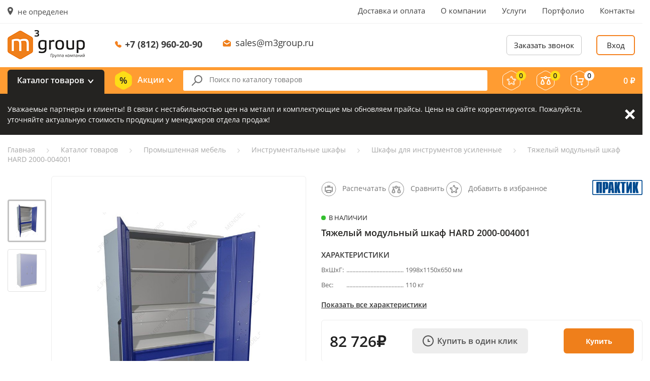

--- FILE ---
content_type: text/html; charset=UTF-8
request_url: https://m3group.ru/catalog/shkafy-dlya-instrumentov-usilennye/tyazhelyi-modulnyi-shkaf-hard-2000-004001/
body_size: 60424
content:
<!DOCTYPE html>
<html>
    <head>
        <meta name="viewport" content="width=device-width, initial-scale=1, maximum-scale=1, user-scalable=no">
        <meta name="yandex-verification" content="8b85152f4e8e435b" />
        <meta name="google-site-verification" content="S4MXmjWp4oof21yzeSWmZTXfCTBvYK73MN-QF34xW9g" />
        <meta name="yandex-verification" content="9133348fefa04020" />
                <!-- Global site tag (gtag.js) - Google Analytics -->
                
        
                <title>Тяжелый модульный шкаф HARD 2000-004001 | Шкафы для инструментов усиленные | М3 Групп</title>
	    <link rel="apple-touch-icon" sizes="180x180" href="/apple-touch-icon.png">
	    <link rel="icon" type="image/png" sizes="32x32" href="/favicon-32x32.png">
	    <link rel="icon" type="image/png" sizes="16x16" href="/favicon-16x16.png">
	    <link rel="manifest" href="/site.webmanifest">
	    <link rel="mask-icon" href="/safari-pinned-tab.svg" color="#5bbad5">
	    <meta name="msapplication-TileColor" content="#00aba9">
	    <meta name="theme-color" content="#ffffff">
        		<meta http-equiv="Content-Type" content="text/html; charset=UTF-8" />
<meta name="description" content="Тяжелый модульный шкаф HARD 2000-004001 от производителя М3 Групп. Высокое качество, гарантия, доставка по РФ. " />
<link rel="canonical" href="https://m3group.ru/catalog/shkafy-dlya-instrumentov-usilennye/tyazhelyi-modulnyi-shkaf-hard-2000-004001/" />
<script type="text/javascript" data-skip-moving="true">(function(w, d, n) {var cl = "bx-core";var ht = d.documentElement;var htc = ht ? ht.className : undefined;if (htc === undefined || htc.indexOf(cl) !== -1){return;}var ua = n.userAgent;if (/(iPad;)|(iPhone;)/i.test(ua)){cl += " bx-ios";}else if (/Windows/i.test(ua)){cl += ' bx-win';}else if (/Macintosh/i.test(ua)){cl += " bx-mac";}else if (/Linux/i.test(ua) && !/Android/i.test(ua)){cl += " bx-linux";}else if (/Android/i.test(ua)){cl += " bx-android";}cl += (/(ipad|iphone|android|mobile|touch)/i.test(ua) ? " bx-touch" : " bx-no-touch");cl += w.devicePixelRatio && w.devicePixelRatio >= 2? " bx-retina": " bx-no-retina";var ieVersion = -1;if (/AppleWebKit/.test(ua)){cl += " bx-chrome";}else if (/Opera/.test(ua)){cl += " bx-opera";}else if (/Firefox/.test(ua)){cl += " bx-firefox";}ht.className = htc ? htc + " " + cl : cl;})(window, document, navigator);</script>


<link href="https://fonts.googleapis.com/css?family=Open+Sans:300,300i,400,400i,600,600i,700,700i,800,800i&amp;subset=cyrillic" type="text/css"  rel="stylesheet" />
<link href="/bitrix/js/ui/design-tokens/dist/ui.design-tokens.min.css?170756857622911" type="text/css"  rel="stylesheet" />
<link href="/bitrix/js/ui/fonts/opensans/ui.font.opensans.min.css?16832121572320" type="text/css"  rel="stylesheet" />
<link href="/bitrix/js/main/popup/dist/main.popup.bundle.min.css?170756820826598" type="text/css"  rel="stylesheet" />
<link href="/bitrix/cache/css/s1/mendel/page_51f3507388142be58bebead5216554ba/page_51f3507388142be58bebead5216554ba_v1.css?17397789705071" type="text/css"  rel="stylesheet" />
<link href="/bitrix/cache/css/s1/mendel/template_405c2f9f3b23fba2c8287a92459c4d64/template_405c2f9f3b23fba2c8287a92459c4d64_v1.css?1739778970207807" type="text/css"  data-template-style="true" rel="stylesheet" />







        		<!-- Google Tag Manager -->
<script data-skip-moving="true">(function(w,d,s,l,i){w[l]=w[l]||[];w[l].push({'gtm.start':
            new Date().getTime(),event:'gtm.js'});var f=d.getElementsByTagName(s)[0],
        j=d.createElement(s),dl=l!='dataLayer'?'&l='+l:'';j.async=true;j.src=
        'https://www.googletagmanager.com/gtm.js?id='+i+dl;f.parentNode.insertBefore(j,f);
    })(window,document,'script','dataLayer','GTM-PR4PPZ3');</script>
<!-- End Google Tag Manager -->        
                <meta name="yandex-verification" content="04aef8c837c3176c" />
    </head>
    <body>
	<!-- Google Tag Manager (noscript) -->
<noscript><iframe src="https://www.googletagmanager.com/ns.html?id=GTM-PR4PPZ3"
                  height="0" width="0" style="display:none;visibility:hidden"></iframe></noscript>
<!-- End Google Tag Manager (noscript) -->        <div id="bxpanel"></div>

                    <header>
                <div class="headerMobile">
                    <div class="blockrow">
                        <button class="headerMobileCatalog openPopup" data-id="catalogPopup">
                            <svg width="18px" height="16px" viewBox="0 0 18 16"><use xlink:href="/images/style/icon-sprite.svg#header-catalog" /></svg>
                            <span>Товары</span>
                        </button>
                        <a href="/" class="headerMobileLogo">
	                        <img style="height: 34px" src="/local/templates/mendel/images/logo.png">
                        </a>

                        <div class="headerMobileCity openPopup" data-id="cityPopup">
                            <svg width="11px" height="16px" viewBox="0 0 11 16">
                                <use xlink:href="/images/style/icon-sprite.svg#city-marker" />
                            </svg>
                            не определен                        </div>

                        <div class="headerMobileRight">
                            <a href="/favorite/" class="headerMobileRightFavorite">
                                <span class="count js-favorites_count">0</span>
                                <svg width="20px" height="19px" viewBox="0 0 20 19">
                                    <use xlink:href="/images/style/icon-sprite.svg#mobile-favorite" />
                                </svg>
                            </a>
                            <a href="/catalog/compare/" class="headerMobileRightCompare">
                                <span class="count js-compare_count">0</span>
                                <svg width="20px" height="17px" viewBox="0 0 20 17">
                                    <use xlink:href="/images/style/icon-sprite.svg#mobile-compare" />
                                </svg>
                            </a>
                            <a href="/personal/cart/" class="headerMobileRightCart">
                                <span class="count js-basket_count">0</span>
                                <svg width="19px" height="19px" viewBox="0 0 19 19">
                                    <use xlink:href="/images/style/icon-sprite.svg#mobile-cart" />
                                </svg>
                            </a>
                                                            <div class="headerMobileRightCabinet openPopup" data-id="login">
                                    <svg width="20px" height="20px" viewBox="0 0 20 20">
                                        <use xlink:href="/images/style/icon-sprite.svg#mobile-cabinet" />
                                    </svg>
                                </div>
                                                    </div>
                        <a class="headerMobilePhone" href="tel:+7 (812) 960-20-90">
                            <svg width="13px" height="13px" viewBox="0 0 13 13">
                                <use xlink:href="/images/style/icon-sprite.svg#header-phone-mobile" />
                            </svg>
                            <span>+7 (812) 960-20-90</span>
                        </a>
                    </div>
                </div>

                <div class="headerTop">
                    <div class="container">
                        <div class="row align-items-start justify-content-between">
                            <div class="headerTopCity openPopup" data-id="cityPopup">
                                <span>
                                    <svg width="11px" height="16px" viewBox="0 0 11 16">
                                        <use xlink:href="/images/style/icon-sprite.svg#city-marker" />
                                    </svg>
                                </span>не определен                            </div>
                            
<div class="headerTopMenu">
<ul>
			<li><a href="/dostavka-i-oplata/">Доставка и оплата</a></li>
		
			<li><a href="/o-kompanii/">О компании</a></li>
		
			<li><a href="/uslugi/">Услуги</a></li>
		
			<li><a href="/portfolio/">Портфолио</a></li>
		
			<li><a href="/kontakty/">Контакты</a></li>
		
</ul>
</div>
                            </div>
                        </div>
                    </div>
                </div>

                <div class="headerMiddle">
                    <div class="container">
                        <div class="blockrow">
                            <a href="/" class="headerMiddleLogo">
                                <img src="/local/templates/mendel/images/logo.png">
                            </a>
                            <div class="headerMiddleContacts">
                                <div class="headerMiddleContactsPhone">
                                    <svg width="13px" height="13px" viewBox="0 0 13 13">
                                        <use xlink:href="/images/style/icon-sprite.svg#header-phone" />
                                    </svg>
                                    <a href="tel:+7 (812) 960-20-90">+7 (812) 960-20-90</a>
                                </div>
                                <div class="headerMiddleContactsEmail">
                                    <svg width="16px" height="14px" viewBox="0 0 16 14">
                                        <use xlink:href="/images/style/icon-sprite.svg#header-email" />
                                    </svg>
                                    <a href="mailto:sales@m3group.ru">sales@m3group.ru</a>
                                </div>
                            </div>
                            <div class="headerMiddleBtns">
                                <button class="headerMiddleBtnsCallback openPopup" data-id="callback">Заказать звонок</button>
                                                                                                            <button class="headerMiddleBtnsLogin openPopup" data-id="login">Вход</button>
                                                                                                </div>
                        </div>
                    </div>
                </div>

                <div class="headerBottom">
                    <div class="container">
                        <div class="blockrow">
                            <div class="headerBottomCatalog openPopup" data-id="catalogPopup">Каталог товаров</div>
                            <div class="headerBottomSales openPopup" data-id="salesPopup">
                                <svg width="34px" height="37px" viewBox="0 0 34 37">
                                    <use xlink:href="/images/style/icon-sprite.svg#header-sale" />
                                </svg>
                                Акции
                                <div class="headerBottomSalesList" id="salesPopup">
                                    
<ul>
    <li><a onclick="location.href = '/catalog/month/'" href="/catalog/month/">Товары месяца</a></li>
    <li><a onclick="location.href = '/catalog/sellout/'" href="/catalog/sellout/">Распродажа</a></li>
    <li><a onclick="location.href = '/catalog/markdown/'" href="/catalog/markdown/">Уценка</a></li>
    <li><a onclick="location.href = '/akcii/'" href="/akcii/">Наши акции</a></li>
</ul>
                                </div>
                            </div>

                            <div class="headerBottomSearch">
                                <form action="/catalog/" method="get">
                                    <input type="text" name="q" value="" autocomplete="off" placeholder="Поиск по каталогу товаров" />
                                    <button class="remove" type="button">
                                        <svg width="23px" height="23px" viewBox="0 0 23 23">
                                            <use xlink:href="/images/style/icon-sprite.svg#input-clear" />
                                        </svg>
                                    </button>
                                    <div class="headerBottomSearchResults js-search_result"></div>
                                </form>
                            </div>

                            <a href="/favorite/" title="Избранное" class="headerBottomFavorite">
                                <span class="count js-favorites_count">0</span>
                                <svg width="36px" height="39px" viewBox="0 0 36 39">
                                    <use xlink:href="/images/style/icon-sprite.svg#header-favorite" />
                                </svg>
                            </a>
                            <a href="/catalog/compare/" title="Сравнение" class="headerBottomCompare">
                                <span class="count js-compare_count">0</span>
                                <svg width="36px" height="39px" viewBox="0 0 36 39">
                                    <use xlink:href="/images/style/icon-sprite.svg#header-compare" />
                                </svg>
                            </a>
                            <a href="/personal/cart/" title="Корзина" class="headerBottomCart">
                                <span class="count js-basket_count">0</span>
                                <svg width="36px" height="39px" viewBox="0 0 36 39">
                                    <use xlink:href="/images/style/icon-sprite.svg#header-cart" />
                                </svg>
                                <div class="headerBottomCartAmount"><span class="amount js-basket_summ"> 0</span> <span class="rub">₽</span></div>
                            </a>
                        </div>
                    </div>
                </div>
            </header>

			
	<section class="important js-important" data-cookie-name="BITRIX_SM_special_alert">
		<div class="container">
			<div class="important__content">
				<div class="important__description">
					<p>Уважаемые партнеры и&nbsp;клиенты! В&nbsp;связи с&nbsp;нестабильностью цен на&nbsp;металл и&nbsp;комплектующие мы&nbsp;обновляем прайсы. Цены на&nbsp;сайте корректируются. Пожалуйста, уточняйте актуальную стоимость продукции у&nbsp;менеджеров отдела продаж!</p>
				</div>
				<a href="#" class="important__btn-close js-important-btn-close">Закрыть</a>
			</div>
		</div>
	</section>
	<!-- important-end -->
	


                                                <section id="breadcrumbs"><div class="container"><div class="row"><ul itemprop="http://schema.org/breadcrumb" itemscope itemtype="http://schema.org/BreadcrumbList">
			<li class="bx-breadcrumb-item" id="bx_breadcrumb_0" itemprop="itemListElement" itemscope itemtype="http://schema.org/ListItem">
				
				<a href="/" title="Главная" itemprop="url">
					<span itemprop="name">Главная</span>
				</a>
				<meta itemprop="position" content="1" />
			</li>
			<li class="bx-breadcrumb-item" id="bx_breadcrumb_1" itemprop="itemListElement" itemscope itemtype="http://schema.org/ListItem">
				<svg width="5px" height="9px" viewBox="0 0 5 9"><use xlink:href="/images/style/icon-sprite.svg#crumbs-arrow" /></svg>
				<a href="/catalog/" title="Каталог товаров" itemprop="url">
					<span itemprop="name">Каталог товаров</span>
				</a>
				<meta itemprop="position" content="2" />
			</li>
			<li class="bx-breadcrumb-item" id="bx_breadcrumb_2" itemprop="itemListElement" itemscope itemtype="http://schema.org/ListItem">
				<svg width="5px" height="9px" viewBox="0 0 5 9"><use xlink:href="/images/style/icon-sprite.svg#crumbs-arrow" /></svg>
				<a href="/catalog/promyshlennaya-mebel/" title="Промышленная мебель" itemprop="url">
					<span itemprop="name">Промышленная мебель</span>
				</a>
				<meta itemprop="position" content="3" />
			</li>
			<li class="bx-breadcrumb-item" id="bx_breadcrumb_3" itemprop="itemListElement" itemscope itemtype="http://schema.org/ListItem">
				<svg width="5px" height="9px" viewBox="0 0 5 9"><use xlink:href="/images/style/icon-sprite.svg#crumbs-arrow" /></svg>
				<a href="/catalog/shkafy-dlya-instrumentov/" title="Инструментальные шкафы" itemprop="url">
					<span itemprop="name">Инструментальные шкафы</span>
				</a>
				<meta itemprop="position" content="4" />
			</li>
			<li class="bx-breadcrumb-item" id="bx_breadcrumb_4" itemprop="itemListElement" itemscope itemtype="http://schema.org/ListItem">
				<svg width="5px" height="9px" viewBox="0 0 5 9"><use xlink:href="/images/style/icon-sprite.svg#crumbs-arrow" /></svg>
				<a href="/catalog/shkafy-dlya-instrumentov-usilennye/" title="Шкафы для инструментов усиленные" itemprop="url">
					<span itemprop="name">Шкафы для инструментов усиленные</span>
				</a>
				<meta itemprop="position" content="5" />
			</li>
			<li class="bx-breadcrumb-item" itemprop="itemListElement" itemscope itemtype="http://schema.org/ListItem">
				<svg width="5px" height="9px" viewBox="0 0 5 9"><use xlink:href="/images/style/icon-sprite.svg#crumbs-arrow" /></svg>
				<span itemprop="name">Тяжелый модульный шкаф HARD 2000-004001</span>
				<meta itemprop="position" content="6" />
			</li></ul></div></div></section>                
                <section id="product" class="page">

                
                    

<div class="popup" id="productQuestion">
    <div class="popupContainer">
        <div class="popupContainerClose"></div>
        <div class="popupContainerTitle">Вопрос-ответ</div>

        <div class="popupContainerBody">
            <form id="faqPopupForm" class="default-form">
                <input type="text" name="name" placeholder="Представьтесь пожалуйста:" required/>
                <input type="email" name="email" placeholder="Введите ваш e-mail:" required/>
                <textarea name="text" placeholder="Вопрос:" required></textarea>
                <button type="submit" name="callbackSubmit" class="default-orange">Отправить</button>
                <label class="offer"><input checked type="checkbox" name="agree" value="1"/> <div class="labelText">Согласен на обработку <a href="">персональных данных</a>, а также с условиями оферты.</div></label>
                <input type="hidden" name="id" value="2280">
                <input type="hidden" name="action" value="faq">
            </form>
        </div>
    </div>
</div>

<div class="popup innerPopupCustom" id="productParameters">
    <div class="popupContainer">
        <div class="popupContainerClose"></div>
        <div class="popupContainerTitle">Характеристики товара</div>

        <div class="popupContainerBody nopadding">
            <ul class="productPopupList">
                                    <li>
                        Высота, мм:
                        <b>
                            1998                        </b>
                    </li>
                                        <li>
                        Ширина, мм:
                        <b>
                            1150                        </b>
                    </li>
                                        <li>
                        Глубина,мм:
                        <b>
                            650                        </b>
                    </li>
                                        <li>
                        Вес, кг:
                        <b>
                            110                        </b>
                    </li>
                                        <li>
                        Торговая марка:
                        <b>
                            <a href="/torgovye-marki/brand/">ПРАКТИК</a>                        </b>
                    </li>
                                        <li>
                        Серия:
                        <b>
                            HARD                        </b>
                    </li>
                                        <li>
                        Категория товаров:
                        <b>
                            Шкафы                        </b>
                    </li>
                                        <li>
                        Типоразмер шкафа:
                        <b>
                            2000 мм                        </b>
                    </li>
                                        <li>
                        Категория шкафов:
                        <b>
                            Тяжелые модульные                        </b>
                    </li>
                                        <li>
                        Комплектация шкафа:
                        <b>
                            Полки / Ящики выдвижные                        </b>
                    </li>
                                                        <li>Добавить:
                        <b></b>
                    </li>
                                </ul>
        </div>
    </div>
</div>

<div class="popup innerPopupCustom" id="productInfo">
    <div class="popupContainer">
        <div class="popupContainerClose"></div>
        <div class="popupContainerTitle">Описание</div>

        <div class="popupContainerBody text-content">
                            <h2>Преимущества</h2>
                <div class="advantage">
                    	                                            <img src="/images/placeholder.gif" data-src="/upload/resize_cache/iblock/44b/61_57_1db0e503a9b5ad74124869416b65882f2/44b5160234ed63de6a90617c36ecfaa5.png" alt="Держится" class="lzld"/>
                    	                                            <img src="/images/placeholder.gif" data-src="/upload/resize_cache/iblock/022/60_48_1db0e503a9b5ad74124869416b65882f2/0221df029a29ed6fd20745fe06f4a255.png" alt="Закрывается" class="lzld"/>
                    	                                            <img src="/images/placeholder.gif" data-src="/upload/resize_cache/iblock/967/65_67_1db0e503a9b5ad74124869416b65882f2/96701a9697605aca76ff66f1ea144e5b.png" alt="Выдвигается" class="lzld"/>
                                    </div>
            
            
            <h2>Назначение и возможности:</h2>
<ul>
	<li>предназначены для хранения инструментов, оснастки, тяжелых грузов на производственных площадках;</li>
	<li>габаритные размеры HARD 2000: ВхШхГ: 2000х650х1150 мм</li>
	<li>конструкция шкафа сборно-разборная, состоящая из двух рам среднегрузового стеллажа;</li>
	<li>толщина дверей −1 мм;</li>
	<li>2-х сторонняя ригельная система запирания (диаметр ригеля- 15 мм);</li>
	<li>ключевой замок Kaba Mauer (Германия), класс A;</li>
	<li>максимальная нагрузка на шкаф HARD 2000 — 2000 кг;</li>
	<li>полки выполнены из оцинкованной стали, толщиной 1,5 мм. Максимальная нагрузка на полку- 400 кг.</li>
	<li>ящики могут комплектоваться перегородками. Максимальная нагрузка на ящик- 80 кг</li>
	<li>возможность комплектации полками для держателей инструмента размерами SK 50 и SK 40;NSK 63;</li>
	<li>возможность анкерного крепления к полу (анкерные болты в комплекте);</li>
</ul>
<h2>Стандартный цвет:</h2>
<ul>
	<li>серый полуматовый (RAL 7038), двери синие (RAL 5002);</li>
</ul>
<h2>Тип покрытия:</h2>
<ul>
	<li>порошковое;</li>
</ul>
<h2>Особенности:</h2>
<ul>
	<li>поставляются в разобранном виде;</li>
	<li>гарантия 1 год</li>
</ul>        </div>

        <div class="popupContainerTitle">Характеристики товара</div>

        <div class="popupContainerBody nopadding">
            <ul class="productPopupList">
                                    <li>
                        Высота, мм:
                        <b>
                            1998                        </b>
                    </li>
                                        <li>
                        Ширина, мм:
                        <b>
                            1150                        </b>
                    </li>
                                        <li>
                        Глубина,мм:
                        <b>
                            650                        </b>
                    </li>
                                        <li>
                        Вес, кг:
                        <b>
                            110                        </b>
                    </li>
                                        <li>
                        Торговая марка:
                        <b>
                            <a href="/torgovye-marki/brand/">ПРАКТИК</a>                        </b>
                    </li>
                                        <li>
                        Серия:
                        <b>
                            HARD                        </b>
                    </li>
                                        <li>
                        Категория товаров:
                        <b>
                            Шкафы                        </b>
                    </li>
                                        <li>
                        Типоразмер шкафа:
                        <b>
                            2000 мм                        </b>
                    </li>
                                        <li>
                        Категория шкафов:
                        <b>
                            Тяжелые модульные                        </b>
                    </li>
                                        <li>
                        Комплектация шкафа:
                        <b>
                            Полки / Ящики выдвижные                        </b>
                    </li>
                                                        <li>Добавить:
                        <b></b>
                    </li>
                                </ul>
        </div>
    </div>
</div>

<div class="popup innerPopupCustom" id="productDocs">
    <div class="popupContainer">
        <div class="popupContainerClose"></div>
        <div class="popupContainerTitle">Документация</div>

        <div class="popupContainerBody text-content">
                            <p><a class="documentation" href="/upload/iblock/2b3/2b31606e09628cb8d593ac6ff8a3a64a.pdf" target="_blank">Декларация о соответствии: Техническому регламенту Таможенного союза. «О безопасности мебельной продукции ТР ТС 025/2012»</a></p>
                    </div>
    </div>
</div>

<div class="container">
    <div class="productTop row js-prod">
        <div class="productTopInfo col-12 d-lg-none">
            <div class="h1 js-title">Тяжелый модульный шкаф HARD 2000-004001</div>
                    </div>
        <div class="productTopImages col-lg-6 col-md-6 col-sm-12 col-12">
                        <button class="compare js-compare" data-id="2280">
                <svg width="32px" height="32px" viewBox="0 0 32 32">
                    <use xlink:href="/images/style/icon-sprite.svg#compare" />
                </svg>
            </button>
            <button class="favorite js-favorite" data-id="2280">
                <svg width="32px" height="32px" viewBox="0 0 32 32">
                    <use xlink:href="/images/style/icon-sprite.svg#favorite" />
                </svg>
            </button>
                            <div class="productTopImagesSlider">
                                            <div class="productTopImagesSliderOne" data-type="image" data-url="/upload/resize_cache/iblock/926/507_779_1c0994d768a21a06b764c935a2f49f2d2/926ae5a18f7f80a529aa67a1a664d656.jpg">
                            <div class="productTopImagesSliderOneImage js-pic"><img src="/images/placeholder.gif" data-src="/upload/resize_cache/iblock/926/507_779_1c0994d768a21a06b764c935a2f49f2d2/926ae5a18f7f80a529aa67a1a664d656.jpg" alt="Тяжелый модульный шкаф HARD 2000-004001" class="lzld"/></div>
                        </div>
                                            <div class="productTopImagesSliderOne" data-type="image" data-url="/upload/resize_cache/iblock/27c/465_769_1c0994d768a21a06b764c935a2f49f2d2/27c7c87ffe2a2938558579698e97e469.jpg">
                            <div class="productTopImagesSliderOneImage"><img src="/images/placeholder.gif" data-src="/upload/resize_cache/iblock/27c/465_769_1c0994d768a21a06b764c935a2f49f2d2/27c7c87ffe2a2938558579698e97e469.jpg" alt="Тяжелый модульный шкаф HARD 2000-004001" class="lzld"/></div>
                        </div>
                                                        </div>
                <div class="productTopImagesBigImageContainer d-none d-lg-block">
                    <div class="productTopImagesBigImage"></div>
                </div>
                    </div>

        <style type="text/css">
            #product .productTopInfoArticulContainer{
                border-bottom: none;
                padding: 7px 0 14px;
                min-height: 60px;
            }
            #product .productTopInfoBtns{
                right: 100%;
                left: 0;
            }
            #product .productTopInfoParametersList{
                position: relative;
            }
            #product .productTopInfoParametersList .col-3:after{
                content: '.......................................................................................';
                display: block;
                white-space: nowrap;
                overflow: hidden;
                margin-top: 5px;
                position: absolute;
                bottom: 0;
                left: 65px;
                width: 115px;
            }
            #product .productTopInfo h1{
                padding: 0;
                color: #242321;
            }
            #product .productTopInfo .productBottomBlock{
                margin-top: 25px;
                width: 100%;
            }
            #product .productTopInfo .advantages .adv_item{
                width: 32%;
                display: inline-block;
                vertical-align: top;
                font-weight: bold;
                padding-left: 45px;
                font-size: 13px;
                min-height: 40px;
            }
            #product .productTopInfo .advantages .adv_item.sert{
                background: url(/local/templates/mendel/components/bitrix/catalog/catalog/bitrix/catalog.element/.default/sert.png) 5px center no-repeat;
            }
            #product .productTopInfo .advantages .adv_item.garanty{
                background: url(/local/templates/mendel/components/bitrix/catalog/catalog/bitrix/catalog.element/.default/garanty.png) 5px center no-repeat;
            }
            #product .productTopInfo .advantages .adv_item.obsluga{
                background: url(/local/templates/mendel/components/bitrix/catalog/catalog/bitrix/catalog.element/.default/obsluga.png) 5px center no-repeat;
            }
            #product .productTopInfo .delivery{
                margin-top: 15px;
                background: #f7f7f7;
                padding: 15px;
                color: #242321;
                min-height: 50px;
                margin-top: 35px;
            }
            #product .productTopInfo .delivery .info{
                float: left;
            }
            #product .productTopInfo .delivery .quest{
                font-weight: bold;
                float: right;
            }
            .opisaniye_left{
                width: 50%;
                display: inline-block;
                vertical-align: top;
                margin-right: 5%;
            }
            .opisaniye_right{
                width: 40%;
                display: inline-block;
                vertical-align: top;
            }
            #product .productBottomInfoTabs ul li{
                font-size: 17px;
                margin-right: 35px;
            }
            .text-content .t_props tr td{
                border: none;
                padding: 0;
                overflow: hidden;
            }
            .t_props tr td:first-child{
                width: 250px;
                position: relative;
            }
            .t_props tr:first-child td:first-child:after {
                content: '.......................................................................................';
                display: block;
                white-space: nowrap;
                overflow: hidden;
                margin-top: 5px;
                position: absolute;
                bottom: 0;
                left: 52px;
            }
            .productTopInfoArticul{
                display: none !important;
            }
            @media (max-width: 1200px){
                #product .productTopInfo .productBottomBlock{
                    position: static;
                    margin-top: 25px;
                }
                #product .productTopInfo .advantages .adv_item{
                    line-height: 36px;
                }
                .productOneAvailable{
                    margin-left: 15px;
                }
                #product .productTopInfoParametersList:after{
                    width: calc(27% - 65px);
                }
            }
            @media (max-width: 991px){
                #product .productTopInfoParameters{
                    padding-left: 35px;
                }
                .productTopInfoParametersShow{
                    display: none;
                }
                #product .productTopInfoParametersList:after{
                    width: calc(25% - 65px);
                    left: 75px;
                }
            }
            @media (max-width: 650px){
                #product .productTopInfo .advantages .adv_item{
                    min-height: 40px;
                    line-height: 14px;
                    width: 100%;
                    margin-bottom: 15px;
                }
                #product .productTopInfo .delivery .info,
                #product .productTopInfo .delivery .quest{
                    float: none;
                }
                #product .productTopInfo .delivery{
                    text-align: center;
                    margin-top: 0;
                    margin-bottom: 25px;
                }
            }
        </style>

        <div class="productTopInfo order-md-2 col-lg-6 col-md-6">
            <div class="productTopInfoArticulContainer">
                                <div class="productTopInfoBtns row d-none d-lg-flex">
                    <div class="col-4 col-lg-auto d-none d-xl-flex">
                        <a class="button" href="/catalog/shkafy-dlya-instrumentov-usilennye/tyazhelyi-modulnyi-shkaf-hard-2000-004001/?print=yes" target="_blank">
                            <svg width="30px" height="30px" viewBox="0 0 30 30">
                                <g id="Destop" stroke="none" stroke-width="1" fill="none" fill-rule="evenodd">
                                    <g id="Страница-товара" transform="translate(-1180.000000, -317.000000)">
                                        <g id="Сравнить" transform="translate(1181.000000, 318.000000)">
                                            <g id="Добавить-в-избранное">
                                                <circle id="Oval-4" stroke="#979797" cx="14" cy="14" r="14"></circle>
                                                <path d="M7,10.4 L7,18.4 L21,18.4 L21,10.4 L7,10.4 Z" id="Path-14" stroke="#979797" stroke-width="2" fill-rule="nonzero"></path>
                                                <path d="M12,8 L12,10 L16,10 L16,8 L12,8 Z" id="Path-14" stroke="#979797" stroke-width="2" fill-rule="nonzero"></path>
                                                <path d="M10,17 L10,21 L18,21 L18,17 L10,17 Z" id="Path-14-Copy" stroke="#979797" stroke-width="2" fill="#FFFFFF" fill-rule="nonzero"></path>
                                            </g>
                                        </g>
                                    </g>
                                </g>
                            </svg>
                            <span>Распечатать</span>
                        </a>
                    </div>
                    <div class="col-4 col-lg-auto">
                        <button class="compare js-compare" data-id="2280">
                            <svg width="32px" height="32px" viewBox="0 0 32 32">
                                <use xlink:href="/images/style/icon-sprite.svg#compare" />
                            </svg>
                            <span>Сравнить</span>
                        </button>
                    </div>
                    <div class="col-4 col-lg-auto">
                        <button class="favorite js-favorite" data-id="2280">
                            <svg width="32px" height="32px" viewBox="0 0 32 32">
                                <use xlink:href="/images/style/icon-sprite.svg#favorite" />
                            </svg>
                            <span>Добавить в избранное</span>
                        </button>
                    </div>
                </div>
            </div>
                            <div class="productOneAvailable true">В наличии</div>
                        <h1 class="d-none d-lg-block">
                Тяжелый модульный шкаф HARD 2000-004001                
                    
                    <a class="d-none d-xl-block" href="/torgovye-marki/brand/"><img src="/images/placeholder.gif" data-src="/upload/resize_cache/iblock/b2c/100_30_1db0e503a9b5ad74124869416b65882f2/b2c37a5e77f9385185ed3ff6db6f585e.png" alt="ПРАКТИК" class="lzld"/></a>
                            </h1>


            <div class="productTopInfoParameters d-lg-block">
                <div class="productTopInfoParametersTitle">Характеристики</div>
                <div class="row productTopInfoParametersList">
                                            <div class="col-3">ВхШхГ:</div>
                        <div class="col-7">1998х1150х650 мм</div>
                                                <div class="col-3">Вес:</div>
                        <div class="col-7">110 кг</div>
                    					
                </div>
                <div class="row productTopInfoParametersShow">
                    <a href="#" onclick="$('.productBottomInfoTabs li:nth-child(2)').click(); $('html,body').animate({ 'scrollTop':$('.productBottomInfoTabs').offset().top },300);">Показать все характеристики</a>
                </div>
            </div>

				            <div class="productTopCost">
		            <div class="productTopCostNumber js-cost">
													82 726₽
								            </div>
		            <button class="oneClick js-prod_oneclick" data-id="2280">
			            <svg width="22px" height="22px" viewBox="0 0 22 22"><use xlink:href="/images/style/icon-sprite.svg#one-click" /></svg>
			            Купить в один клик
		            </button>
								            <button class="default-orange js-prod_add" data-id="3882">Купить</button>
						            </div>
            
			            <div class="productBottomBlock">
                <div class="advantages">
                    <div class="adv_item sert">Товар сертифицирован</div>
                    <div class="adv_item garanty">Гарантия от производителя</div>
                    <div class="adv_item obsluga">Установка и обслуживание</div>
                </div>
                <div class="delivery">
                    <div class="info">Доставка от 1-го дня</div>
                    <div class="quest">Возникли вопросы? +7 (812) 960-20-90</div>
                </div>
            </div>
    </div>
            </div>

    <div class="productBottom row">
        <div class="productBottomInfo col-12 col-lg-12">
            <div class="productBottomInfoTabsMobile d-xl-none">
                <ul>
                    <li class="openPopup" data-id="productInfo">Описание</li>
                                            <li class="openPopup" data-id="productDocs">Документация</li>
                                        <li class="openPopup" data-id="productHowToBuy">Как купить</li>
                    <li class="openPopup" data-id="productPayment">Оплата</li>
                    <li class="openPopup" data-id="productQuestion">Вопрос-ответ</li>
                    <li class="openPopup" data-id="productDeliveryAndOther">Доставка и др. услуги</li>
                    <li class="openPopup" data-id="productTakeMore">Сопутствующие товары</li>
                </ul>
            </div>

            <div class="productBottomInfoTabs d-none d-xl-block">
                <ul>
                    <li class="active">Описание</li>
                                            <li>Документация</li>
                                        <li>Как купить</li>
                    <li>Оплата</li>
                    <li>Вопрос-ответ</li>
                    <li>Доставка</li>
                    <li>Другие услуги</li>
                    <li>Сопутствующие товары</li>
                </ul>
            </div>
            <div class="productBottomInfoBlocks d-none d-xl-block">
                <div class="productBottomInfoBlocksOne text-content">
                                        <div class="opisaniye_left">
                                                    <h2>Преимущества</h2>
                            <div class="advantage">
                                    								                                    <img src="/upload/resize_cache/iblock/44b/61_57_1db0e503a9b5ad74124869416b65882f2/44b5160234ed63de6a90617c36ecfaa5.png" alt="Держится" title="Держится"/>
                                    								                                    <img src="/upload/resize_cache/iblock/022/60_48_1db0e503a9b5ad74124869416b65882f2/0221df029a29ed6fd20745fe06f4a255.png" alt="Закрывается" title="Закрывается"/>
                                    								                                    <img src="/upload/resize_cache/iblock/967/65_67_1db0e503a9b5ad74124869416b65882f2/96701a9697605aca76ff66f1ea144e5b.png" alt="Выдвигается" title="Выдвигается"/>
                                                            </div>
                        
                        
                        <h2>Назначение и возможности:</h2>
<ul>
	<li>предназначены для хранения инструментов, оснастки, тяжелых грузов на производственных площадках;</li>
	<li>габаритные размеры HARD 2000: ВхШхГ: 2000х650х1150 мм</li>
	<li>конструкция шкафа сборно-разборная, состоящая из двух рам среднегрузового стеллажа;</li>
	<li>толщина дверей −1 мм;</li>
	<li>2-х сторонняя ригельная система запирания (диаметр ригеля- 15 мм);</li>
	<li>ключевой замок Kaba Mauer (Германия), класс A;</li>
	<li>максимальная нагрузка на шкаф HARD 2000 — 2000 кг;</li>
	<li>полки выполнены из оцинкованной стали, толщиной 1,5 мм. Максимальная нагрузка на полку- 400 кг.</li>
	<li>ящики могут комплектоваться перегородками. Максимальная нагрузка на ящик- 80 кг</li>
	<li>возможность комплектации полками для держателей инструмента размерами SK 50 и SK 40;NSK 63;</li>
	<li>возможность анкерного крепления к полу (анкерные болты в комплекте);</li>
</ul>
<h2>Стандартный цвет:</h2>
<ul>
	<li>серый полуматовый (RAL 7038), двери синие (RAL 5002);</li>
</ul>
<h2>Тип покрытия:</h2>
<ul>
	<li>порошковое;</li>
</ul>
<h2>Особенности:</h2>
<ul>
	<li>поставляются в разобранном виде;</li>
	<li>гарантия 1 год</li>
</ul>                    </div>
                                        <div class="opisaniye_right">
                        <h2>Характеристики</h2>
                        <table class="t_props">
                                                                <tr>
                                        <td>ВхШхГ:</td>
                                        <td>1998х1150х650 мм</td>
                                    </tr>
                                                                    <tr>
                                    <td>Вес, кг:</td>
                                    <td>
                                        110                                    </td>
                                </tr>
                                                                <tr>
                                    <td>Торговая марка:</td>
                                    <td>
                                        <a href="/torgovye-marki/brand/">ПРАКТИК</a>                                    </td>
                                </tr>
                                                                <tr>
                                    <td>Серия:</td>
                                    <td>
                                        HARD                                    </td>
                                </tr>
                                                                <tr>
                                    <td>Категория товаров:</td>
                                    <td>
                                        Шкафы                                    </td>
                                </tr>
                                                                <tr>
                                    <td>Типоразмер шкафа:</td>
                                    <td>
                                        2000 мм                                    </td>
                                </tr>
                                                                <tr>
                                    <td>Категория шкафов:</td>
                                    <td>
                                        Тяжелые модульные                                    </td>
                                </tr>
                                                                <tr>
                                    <td>Комплектация шкафа:</td>
                                    <td>
                                        Полки / Ящики выдвижные                                    </td>
                                </tr>
                                                                                            <tr>
                                    <td>Добавить:</td>
                                    <td></td>
                                </tr>
                                                        </table>
                    </div>
                </div>

                                    <div class="productBottomInfoBlocksOne text-content">
                        <br/>
                                                    <p><a class="documentation" href="/upload/iblock/2b3/2b31606e09628cb8d593ac6ff8a3a64a.pdf" target="_blank">Декларация о соответствии: Техническому регламенту Таможенного союза. «О безопасности мебельной продукции ТР ТС 025/2012»</a></p>
                                            </div>
                
                <div class="productBottomInfoBlocksOne text-content">
                    <!--productHowToBuy-->
                                        <p>Оформить заказ на нашем сайте легко. Просто в карточке выбранного товара нажмите кнопку «Купить», а затем перейдите на страницу «Корзина», проверьте правильность заказанных позиций и нажмите кнопку «Оформление заказа» или если Вы хотите сделать оперативный заказ выбранного товара с предоставлением только контактных данных и все детали обсудить с менеджером по телефону, то нажмите «Купить в один клик».</p>
                    <p><span style="font-weight:bold">Купить в один клик </span></p>
                    <p>Функция «Купить в один клик» позволяет покупателю не проходить всю процедуру оформления заказа самостоятельно. Вы заполняете форму, и через короткое время вам перезвонит менеджер интернет-магазина. Он уточнит все условия заказа, ответит на вопросы, касающиеся качества товара, его особенностей. А также подскажет о вариантах оплаты и доставки.</p>
                    <p>По результатам звонка, пользователь либо, получив уточнения, самостоятельно оформляет заказ, укомплектовав его необходимыми позициями, либо соглашается на оформление в том виде, в котором есть сейчас. Получает подтверждение на почту или на мобильный телефон и ждёт доставки.</p>
                    <p><span style="font-weight:bold">Оформление заказа в стандартном режиме</span></p>
                    <p>Если вы уверены в выборе, то можете самостоятельно оформить заказ, заполнив по этапам всю форму. </p>
                    <ol>
                    <li><span style="font-weight:bold">Выберите тип плательщика</span></li>
                    <li><span style="font-weight:bold">Выберите способ доставки</span></li>
                    <li><span style="font-weight:bold">Выберите способ оплаты</span></li>
                    <li><span style="font-weight:bold">Дополнительная информация:</span></li>
                    <li><span style="font-weight:bold">Оформление заказа </span></li>
                    </ol>
                    <p>Наш сервис запоминает данные о пользователе, информацию о заказе и в следующий раз предложит вам повторить к вводу данные предыдущего заказа. Если условия вам не подходят, выбирайте другие варианты.</p>                </div>

                <div class="productBottomInfoBlocksOne text-content">
                    <!--productPayment-->
                                        <p>Мы предоставляем своим клиентам несколько вариантов оплаты выбранного товара:</p>
                    <ol start="1">
                    <li><span style="font-weight:bold">Физические лица</span>: оплата товара при получении. Для клиентов из других регионов - необходима предоплата (либо на банковскую карту, либо на расчетный счет).</li>
                    <li>Оплата пластиковой картой только при самовывозе (в том числе и картой МИР).</li>
                    <li><span style="font-weight:bold">Юридические лица</span>: 100% предоплата по счету или наличными, с предоставлением всех необходимых документов.</li>
                    </ol>
                    <p>Документационное сопровождение</p>
                    <p>Вместе с вашим заказом вы обязательно получите полный пакет необходимых документов, гарантирующих возможность обмена, возврата и ремонта товара.</p>
                    <p><span style="font-weight:bold">Пакет документов для физических лиц:</span></p>
                    <ul>
                    <li>При любой форме расчета вы получаете товарный и кассовый чеки.</li>
                    <li>После сборки мебели вы получаете на подпись акт сдачи-приёмки работ.</li>
                    </ul>
                    <p><span style="font-weight:bold">Пакет документов для юридических лиц:</span></p>
                    <ul>
                    <li>При оплате заказа по безналичному расчету вы получаете накладную, счет-фактуру, оригинал счета.</li>
                    <li>При оплате товара за наличный расчет вы получаете накладную, счет-фактуру и кассовый чек.</li>
                    <li>После сборки мебели вы получаете на подпись акт сдачи-приёмки работ.</li>
                    </ul>
                    <p>Уважаемые покупатели!</p>
                    <p>Просим вас сохранять полученные документы в течение всего срока действия гарантии.</p>                </div>

                <div class="productBottomInfoBlocksOne text-content">
                    <h2>Задать вопрос</h2>
                    <form class="default-form" id="faqForm">
                        <input type="text" name="name" placeholder="Представьтесь пожалуйста:" required/>
                        <input type="email" name="email" placeholder="Введите ваш e-mail:" required/>
                        <textarea name="text" placeholder="Введите ваш вопрос:" required></textarea>
                        <label class="offer"><input checked type="checkbox" name="agree" value="1"/> <div class="labelText">Нажимая кнопку, я даю свое согласие на обработку моих персональных данных в соответствии с законом № 152-ФЗ «О персональных данных» от 27.07.2006 и принимаю условия <a href="/politika-konfidencionalnosti/" target="_blank">пользовательского соглашения</a>.</div></label>
                        <button type="submit" class="default-orange h50">Отправить вопрос</button>
                        <input type="hidden" name="id" value="2280">
                        <input type="hidden" name="action" value="faq">
                    </form>
                </div>

                <div class="productBottomInfoBlocksOne text-content">
                    <!--productDelivery-->
                        <style>
        #accordeon {
            margin: 10px;
        }

        .acc-head {
            padding: 5px 10px;
            cursor: pointer;
            color:#ac5e30;
        }

        .acc-body {
            padding: 10px;
            border-bottom: 1px solid #c0c0c0;
            margin-bottom: 5px;
            display: none;
        }
#product .productBottomInfoBlocksOne .acc-body ul {
    padding: 0;
    list-style: disc;
    margin-left: 30px;
    margin-bottom: 5px;
}
.tabs {
    margin-top: 35px;
}
.tabs__content {
  display: none; /* по умолчанию прячем все блоки */
}
.tabs__content.active {
  display: block; /* по умолчанию показываем нужный блок */
}
.tabs__caption{
    width: 100%;
    /*border-bottom: 2px solid #E8E8E8;*/
}
.productBottomInfoBlocksOne.text-content .tabs .tabs__caption li {
    display: inline-block;
    margin-right: 20px;
    margin-bottom: 0px;
    cursor: pointer;
    border: 1px solid #E8E8E8;
    padding: 10px 25px;
}
.tabs__caption li.active {
    opacity: 1;
    border:none !important;
    background-color: #EF7F1B;
    color:white;
}
.productBottomInfoBlocksOne.text-content .tabs .tabs__content table.dostavka-table tr:nth-child(2n-1){
    background-color: #e8e8e8;
}
    </style>
    <div class="tabs">
        <ul class="tabs__caption">
            <li class="active">Доставка по Санкт-Петербургу</li>
            <li>Доставка в ближайшие населенные пункты</li>
            <li>Доставка в другие регионы России</li>
        </ul>
        <div class="tabs__content active">
            <h2>Доставка по Санкт-Петербургу</h2>
            <table class="dostavka-table">
                <tbody>
                    <tr>
                        <td>
                            <p><span style="font-weight:bold">Тип доставки</span></p>
                        </td>
                        <td>
                            <p><span style="font-weight:bold">Суммарный вес груза</span></p>
                        </td>
                        <td>
                            <p><span style="font-weight:bold">Стоимость (в т.ч. НДС – 18%)</span></p>
                        </td>
                    </tr>
                    <tr>
                        <td>
                            <p><span style="font-weight:bold">Самовывоз:</span></p>
                            <p><span style="font-weight:bold">199155, г. Санкт-Петербург, пр-кт КИМа, д. 6, литера А, офис 437</span></p>
	                        <p><span style="font-weight:bold">Производство, склад: 196641, <nobr>Санкт-Петербург</nobr>, п. Металлострой, промзона &laquo;Металлострой&raquo;, дорога на&nbsp;Металлострой, д.10, лит. И, пом.<nobr>6-Н</nobr></span></p>
                        </td>
                        <td>
                            <p>до 50 кг</p>
                        </td>
                        <td>
                            <p>Бесплатно<sup>*</sup></p>
                        </td>
                    </tr>
                    <tr>
                        <td>
                            <p><span style="font-weight:bold">Доставка По Санкт-Петербургу</span></p>
                            <p><span style="font-weight:bold">в пределах КАД </span></p>
                            <p><span style="font-weight:bold">на 1 адрес до подъезда заказа на сумму более 30 000 руб.</span></p>
                        </td>
                        <td>
                            <p>До 1 000 кг</p>
                        </td>
                        <td>
                            <p>Бесплатно</p>
                        </td>
                    </tr>
                    <tr>
                        <td>
                            <p><span style="font-weight:bold">По Санкт-Петербургу</span></p>
                            <p><span style="font-weight:bold">в пределах КАД </span></p>
                        </td>
                        <td>
                            <p>до 50 кг</p>
                            <p>от 51 до 150 кг</p>
                            <p>от 151 до 1000 кг</p>
                            <p>от 1 001 до 1 500 кг</p>
                            <p>от 1 501 кг</p>
                        </td>
                        <td>
                            <p>500 руб.<sup></sup></p>
                            <p>1000 руб. </p>
                            <p>1 500 руб.<sup></sup></p>
                            <p>2 000 руб.</p>
                            <p>по запросу</p>
                        </td>
                    </tr>
                    <tr>
                        <td>
                            <p><span style="font-weight:bold">Срочная доставка </span></p>
                            <p><span style="font-weight:bold">(в течении 24 часов)</span></p>
                        </td>
                        <td>
                            <p>Свыше 100 кг / до 100 кг</p>
                        </td>
                        <td>
                            <p>тариф х 2 / 1000 руб.</p>
                        </td>
                    </tr>
                    <tr>
                        <td>
                            <p><span style="font-weight:bold">Доставка к определенному времени **</span></p>
                        </td>
                        <td>
                        </td>
                        <td>
                            <p>+20% </p>
                        </td>
                    </tr>
                <tbody>
            </table>
            <p>*Доставка осуществляется на склад офиса-продаж. Погрузка изделий на личное ТС осуществляется силами Заказчика.</p>
            <p>** Сотрудники службы доставки ожидают заказчика на адресе доставки не более 30 минут.</p>
        </div>
        <div class="tabs__content">
            <h2>Доставка в ближайшие населенные пункты</h2>
            <table class="dostavka-table">
                <tbody>
                    <tr>
                        <td>
                            <p><span style="font-weight:bold">Доставка до ТК </span></p>
                            <p><span style="font-weight:bold">(в пределах КАД)</span></p>
                            <p><span style="font-weight:bold">при сумме более 15 000 руб.</span></p>
                        </td>
                        <td>
                            <p>До 1 000 кг</p>
                            <p>от 1 001 кг</p>
                        </td>
                        <td>
                            <p>Бесплатно</p>
                            <p>по запросу</p>
                        </td>
                    </tr>
                    <tr>
                        <td>
                            <p><span style="font-weight:bold">Доставка до ТК </span></p>
                            <p><span style="font-weight:bold">(в пределах КАД)</span></p>
                            <p><span style="font-weight:bold">при сумме менее 15 000 руб.</span></p>
                        </td>
                        <td>
                            <p>До 1 000 кг</p>
                            <p>от 1 001 кг</p>
                        </td>
                        <td>
                            <p>1000 руб.</p>
                            <p>по запросу</p>
                        </td>
                    </tr>
                    <tr>
                        <td>
                            <p><span style="font-weight:bold">За пределы КАД </span></p>
                            <p><span style="font-weight:bold"> (не более 30 км)</span></p>
                        </td>
                        <td>
                            <p>до 1 500 кг</p>
                            <p>от 1 501 кг</p>
                        </td>
                        <td>
                            <p>30 руб./км</p>
                            <p>по запросу</p>
                        </td>
                    </tr>
                    <tr>
                        <td>
                            <p><span style="font-weight:bold">За пределы СПб </span></p>
                            <p><span style="font-weight:bold"> (более 30 км)</span></p>
                        </td>
                        <td>
                            <p>до 1 500 кг</p>
                            <p>от 1 501 кг</p>
                        </td>
                        <td>
                            <p>35 руб./км</p>
                            <p>по запросу</p>
                        </td>
                    </tr>
                    <tr>
                        <td>
                            <p><span style="font-weight:bold">Срочная доставка </span></p>
                            <p><span style="font-weight:bold">(в течении 24 часов)</span></p>
                        </td>
                        <td>
                            <p>Свыше 100 кг / до 100 кг</p>
                        </td>
                        <td>
                            <p>тариф х 2 / 1000 руб.</p>
                        </td>
                    </tr>
                    <tr>
                        <td>
                            <p><span style="font-weight:bold">Доставка к определенному времени **</span></p>
                        </td>
                        <td>
                        </td>
                        <td>
                            <p>+20% </p>
                        </td>
                    </tr>
                <tbody>
            </table>
            <p>** Сотрудники службы доставки ожидают заказчика на адресе доставки не более 30 минут.</p>
        </div>
        <div class="tabs__content">
            <h2>Доставка в другие регионы России</h2>
            <ul>
            <li>Доставка в другие города и регионы России осуществляется транспортными компаниями (Деловые Линии, ПЭК, КИТ, ЖэлДорЭкспедиция и др.) согласно их тарифам по запросу Грузополучателя или Грузоотправителя.</li>
            <li>Оплата данных услуг осуществляется Грузополучателем.</li>
            <li>С момента передачи груза сторонней транспортной компании m3group.ru за хищение и порчу груза ответственности не несет.</li>
            <li>Наша компания после отправки вашего груза отправит вам трек-номер что бы вы были в курсе, где Ваш товар.</li>
            <li>Напоминаем, для того, чтобы получить у транспортной компании вашу покупку для физических лиц понадобится паспорт, для юридических лиц: паспорт + доверенность или печать.</li>
            </ul>
            <p>Мы сотрудничаем с транспортными компаниями:</p>
            <p><img src="/images/logistik.png"></p>
            <p><a href="/dostavka-i-oplata/">Подробности в разделе Доставка и оплата</a></p>
        </div>
    </div>                </div>

                <div class="productBottomInfoBlocksOne text-content">
                    <!--productOther-->
                                        <div class="tabs">
                      <ul class="tabs__caption">
                        <li class="active">Такелажные работы</li>
                        <li>Услуги по сборке/монтажу</li>
                        <li>Замеры помещения</li>
                      </ul>
                      <div class="tabs__content active">
                            <h2>ТАКЕЛАЖНЫЕ УСЛУГИ</h2>
                            <p><span style="font-weight:bold">Стоимость такелажных услуг составляет:</span></p>
                            <table>
                                <tbody>
                                    <tr>
                                        <td>
                                            <p><span style="font-weight:bold">Такелаж</span></p>
                                        </td>
                                        <td>
                                            <p><span style="font-weight:bold">Вес</span></p>
                                        </td>
                                        <td>
                                            <p><span style="font-weight:bold">Стоимость</span></p>
                                        </td>
                                    </tr>
                                    <tr>
                                        <td>
                                            <p><span style="font-weight:bold">Такелаж на 1 этаж (выше 1 этажа с лифтом)</span></p>
                                        </td>
                                        <td>
                                            <p>До 120 кг</p>
                                        </td>
                                        <td>
                                            <p>10 руб./кг</p>
                                        </td>
                                    </tr>
                                    <tr>
                                        <td>
                                            <p><span style="font-weight:bold">Такелаж на 1 этаж</span></p>
                                        </td>
                                        <td>
                                            <p>От 121 кг до 250 кг</p>
                                        </td>
                                        <td>
                                            <p>12 руб./кг</p>
                                        </td>
                                    </tr>
                                    <tr>
                                        <td>
                                            <p><span style="font-weight:bold">Такелаж на 1 этаж</span></p>
                                        </td>
                                        <td>
                                            <p>Более 250 кг</p>
                                        </td>
                                        <td>
                                            <p>15 руб./кг</p>
                                        </td>
                                    </tr>
                                    <tr>
                                        <td>
                                            <p><span style="font-weight:bold">Каждый следующий этаж без лифта (от 6 ступеней)</span></p>
                                        </td>
                                        <td>
                                            <p>До 250 кг</p>
                                        </td>
                                        <td>
                                            <p>+25% к тарифу на 1 этаж</p>
                                        </td>
                                    </tr>
                                    <tr>
                                        <td>
                                            <p><span style="font-weight:bold">Такелаж на цокольный этаж</span></p>
                                        </td>
                                        <td rowspan="3">
                                            <p>До 120 кг До 250 кг Более 250 кг</p>
                                        </td>
                                        <td>
                                            <p>Приравнивается к подъему на второй этаж</p>
                                        </td>
                                    </tr>
                                    <tr>
                                        <td>
                                            <p><span style="font-weight:bold">Такелаж с использованием лифта</span></p>
                                        </td>
                                        <td>
                                            <p>Приравнивается к подъему на первый этаж</p>
                                        </td>
                                    </tr>
                                    <tr>
                                        <td>
                                            <p><span style="font-weight:bold">Такелаж в подвальное помещение</span></p>
                                        </td>
                                        <td>
                                            <p>Приравнивается к подъему на второй этаж</p>
                                        </td>
                                    </tr>
                                    <tr>
                                        <td>
                                            <p><span style="font-weight:bold">Разгрузка (при отсутствии такелажа)</span></p>
                                        </td>
                                        <td>
                                            <p>От 50 до 120 кг</p>
                                            <p>От 121 кг</p>
                                            <p>От 251 кг</p>
                                        </td>
                                        <td>
                                            <p>4 руб./кг</p>
                                            <p>8 руб./кг</p>
                                            <p>10 руб./кг</p>
                                        </td>
                                    </tr>
                                <tbody>
                            </table>
                            <p><span style="font-weight:bold">Важно!</span></p>
                            <ul>
                            <li>Заказчик заранее должен предусмотреть место выгрузки, освободить подъездные пути и проходы.</li>
                            <li>Работы, связанные с переносом мебели внутри квартиры или офиса, не производятся.</li>
                            <li>При такелаже изделия весом свыше 120 кг в помещение с законченной отделкой, компания не дает гарантии о сохранности стен, лестниц, полов и других строительных конструкций здания по пути перемещения данных изделий, если они не защищены Покупателем должным образом.</li>
                            </ul>
                            <p><span style="font-weight:bold">Общие условия такелажных услуг:</span></p>
                            <ul>
                            <li>Минимальная стоимость такелажа 400 руб.</li>
                            </ul>
                            <ul>
                            <li>Разгрузка изделий заключается в снятии изделий с кузова транспорта и проноса его не далее 10 м.</li>
                            <li>Пронос по прямой свыше 10 м равен стоимости такелажных услуг на 1 этаж умноженным на 0,65, следующие 10 м считаются аналогично.</li>
                            </ul>
                            <p>· Выезд специалиста<span style="font-weight:bold"></span>для оценки условий такелажа– 1 000 руб. 00 коп. (в т.ч. НДС-18%)</p>
                            <p><span style="font-weight:bold"></span></p>
                      </div>
                      <div class="tabs__content">
                            <h2>УСЛУГИ ПО СБОРКЕ И МОНТАЖУ</h2>
                            <table>
                                <tbody>
                                    <tr>
                                        <td rowspan="2">
                                            <p><span style="font-weight:bold">Вид продукции</span></p>
                                        </td>
                                        <td colspan="2">
                                            <p><span style="font-weight:bold">% от стоимости продукции в розничных ценах без акционных скидок</span></p>
                                            <p><span style="font-weight:bold">(с НДС)</span></p>
                                        </td>
                                    </tr>
                                    <tr>
                                        <td>
                                            <p><span style="font-weight:bold">до 200 000 руб.</span></p>
                                        </td>
                                        <td>
                                            <p><span style="font-weight:bold">от 200 000 руб.</span></p>
                                        </td>
                                    </tr>
                                    <tr>
                                        <td>
                                            <p><span style="font-weight:bold">Стеллажи полочные на болтах </span><sup>1</sup><span style="font-weight:bold"></span></p>
                                        </td>
                                        <td>
                                            <p>75 руб. за полку</p>
                                        </td>
                                        <td>
                                            <p>72 руб. за полку</p>
                                        </td>
                                    </tr>
                                    <tr>
                                        <td>
                                            <p><span style="font-weight:bold">Стеллажи на зацепах, средне-грузовые, паллетные, консольные </span>(без анкерения) <sup>1</sup><span style="font-weight:bold"></span></p>
                                        </td>
                                        <td>
                                            <p>10%</p>
                                        </td>
                                        <td>
                                            <p>9%</p>
                                        </td>
                                    </tr>
                                    <tr>
                                        <td>
                                            <p><span style="font-weight:bold">Стеллажи на зацепах, средне-грузовые, фронтальные, консольные</span> (с анкерением) <sup>1</sup></p>
                                        </td>
                                        <td>
                                            <p>12%</p>
                                        </td>
                                        <td>
                                            <p>11%</p>
                                        </td>
                                    </tr>
                                    <tr>
                                        <td>
                                            <p><span style="font-weight:bold">Стеллажи набивные (глубинные), мобильные, мезонинные </span>(с анкерением) <sup>1</sup></p>
                                        </td>
                                        <td>
                                            <p>13%</p>
                                        </td>
                                        <td>
                                            <p>12%</p>
                                        </td>
                                    </tr>
                                    <tr>
                                        <td>
                                            <p><span style="font-weight:bold">Промышленная мебель</span><sup>2</sup> (кроме систем хранения и шкафов инструментальных)</p>
                                        </td>
                                        <td>
                                            <p>6%</p>
                                        </td>
                                        <td>
                                            <p>5%</p>
                                        </td>
                                    </tr>
                                    <tr>
                                        <td>
                                            <p><span style="font-weight:bold">Металлическая мебель</span><sup>3</sup></p>
                                        </td>
                                        <td>
                                            <p>8%</p>
                                        </td>
                                        <td>
                                            <p>7%</p>
                                        </td>
                                    </tr>
                                    <tr>
                                        <td>
                                            <p><span style="font-weight:bold">Двери металлические</span><sup>3</sup></p>
                                        </td>
                                        <td>
                                            <p>18%</p>
                                        </td>
                                        <td>
                                            <p>14%</p>
                                        </td>
                                    </tr>
                                    <tr>
                                        <td>
                                            <p><span style="font-weight:bold">Взломо-пулестойкие конструкции и их отдельные элементы, бронированные двери</span></p>
                                        </td>
                                        <td colspan="2">
                                            <p>25%</p>
                                        </td>
                                    </tr>
                                    <tr>
                                        <td>
                                            <p><span style="font-weight:bold">Нестандартная продукция</span></p>
                                        </td>
                                        <td colspan="2">
                                            <p>оговаривается отдельно</p>
                                        </td>
                                    </tr>
                                    <tr>
                                        <td>
                                            <p><span style="font-weight:bold">Разгрузка/погрузка фуры/полуприцепа</span></p>
                                        </td>
                                        <td colspan="2">
                                            <p>оговаривается отдельно</p>
                                        </td>
                                    </tr>
                                <tbody>
                            </table>
                            <p><sup>1</sup>- не менее 1 400 руб. (в т.ч. НДС-18 %);</p>
                            <p><sup>2</sup> - не менее 950 руб. ( в т.ч. НДС-18 %);</p>
                            <p><sup>3</sup> - не менее 1 500 руб. (в т.ч. НДС-18 %)</p>
                            <h3></h3>
                            <h3>Примечание:</h3>
                            <p>· Сборка изделий осуществляется в течении 2 рабочих дней с даты доставки (заказа услуг сборки).</p>
                            <h2></h2>
                            <h2>Дополнительные услуги<a></a>:</h2>
                            <ul>
                            <li>Стоимость анкерного крепления стеллажей равняется + 2% к проценту от стоимости услуг по сборке.</li>
                            <li>Стоимость закрепления сейфов банковских к полу за единицу – 2 000 руб. 00 коп. (в т.ч. НДС-18%).</li>
                            <li>Шеф-монтаж – 3 000 руб. 00 коп. (в т.ч. НДС-18%) за 1 смену (8 часов).</li>
                            <li>Стоимость демонтажа старых дверей и подготовка строительного проема под монтаж новых дверей рассчитывается после выезда специалиста.</li>
                            <li>Крепление стеллажей к стене рассчитывается по тарифу 150 руб. за одно крепление.</li>
                            <li>Крепление почтовых ящиков - стоимость работ договорная.</li>
                            <li>Выезд специалиста для оценки условий монтажа – 1 000 руб. 00 коп. (в т.ч. НДС-18%)</li>
                            <li>Наша компания не занимается установкой встраиваемых сейфов. При установке встраиваемых сейфов нужна строительная лицензия. Наша компания не имеет такой лицензии.</li>
                            </ul>
                      </div>
                      <div class="tabs__content">
                            <h2>ЗАМЕРЫ  ПОМЕЩЕНИЯ</h2>
                            <p>Если у Вас отсутствуют точные размеры помещения и Вам требуется замер помещения и последующая подготовка проекта оснащения изделиями, которые производит и/или реализует наша компания, то наш специалист готов выехать к Вам в адрес в удобное для Вас время.</p>
                            <ul>
                            <li><span style="font-weight:bold">Выезд на замеры помещения и подготовка проекта оснащения – </span>от 2 500* руб. 00 коп.</li>
                            <li><span style="font-weight:bold">Подготовка проекта оснащения (2</span><span style="font-weight:bold">D вариант) – </span>от 1 500* руб. 00 коп.</li>
                            <li><span style="font-weight:bold">Подготовка проекта оснащения (3</span><span style="font-weight:bold">D вариант) – </span>от 10 000* руб. 00 коп.</li>
                            </ul>
                            <p><span style="font-weight:bold"></span></p>
                            <p><span style="font-weight:bold">Примечание:</span></p>
                            <p><span style="font-weight:bold"></span></p>
                            <ul>
                            <li>По результатам выполнения замера и подготовки проекта оснащения предоставляется подробная планировка помещения с возможным вариантом расстановки изделий, согласно требований Заказчика с указанием перечня используемых изделий, который в дальнейшем участвует при расчете заказа. На составленной планировке обязательно указывается лицо ответственное за производство замеров и расстановку изделий, согласно требований Заказчика. Требования Заказчика должны быть оформлены в двух экземплярах (один-специалисту компании, другой Заказчику) в письменном виде и подписаны представителем Заказчика.</li>
                            <li>При заказе подготовки проекта оснащения, обязательным условием является наличие плана помещения с точными размерными характеристиками и передачи его по средствам электронной связи специалистам нашей компании.</li>
                            </ul>
                            <p><span style="font-weight:bold"></span></p>
                            <p><span style="font-weight:bold">ВАЖНО!</span></p>
                            <p>План помещения предоставляемый Заказчиком для составления планировки обязательно должен быть подписан ответственным лицом со стороны Заказчика.</p>
                            <p>Так как за отсутствие возможности установки изделий в заданном помещении, по причине предоставления недостоверных данных для составления планировки несет ответственность лицо предоставляющее план помещения или производящее замеры.</p>
                            <p>* - Стоимость зависит от сложности проекта и суммарного затраченного времени специалистов компании. Если в дальнейшем осуществляется <span style="font-weight:bold">заказ на сумму более 100 000 руб. (для 3</span><span style="font-weight:bold">D варианта более 1 000 000 руб.)</span><span style="font-weight:bold">стоимость услуг</span> по замерам и подготовке проекта оснащения <span style="font-weight:bold">вычитается из общей стоимости заказа.</span></p>
                      </div>
                    </div>                </div>

                <div class="productBottomInfoBlocksOne text-content">
                    <!--productTakeMore-->
                </div>

            </div>
        </div>
        <div class="col-lg-1"></div>
            </div>

    </div>


                
                
                </section>
            
            <footer>
                <div class="container">
                    <div class="row">
                        <div class="col-lg-6 col-md-6 col-sm-5 col-12">
                            <div class="footerLeft">
                                <a href="/" class="footerLogo">
	                                <img src="/local/templates/mendel/images/logo-footer.png">
                                </a>
                                <div class="footerAddress">
	<div>
		199155, г. Санкт-Петербург, пр-кт КИМа, д. 6, литера А, офис 437
	</div>
</div>
<div class="footerPhone">
	<div>
 <a href="tel:78129602090">+7 (812) 960-20-90</a> / <a href="tel:78129542605">+7 (812) 954-26-05</a>
	</div>
</div>
 <br>
                                <div class="footerBtns">
                                    <!--a href="#"><svg width="24px" height="25px" viewBox="0 0 24 25"><use xlink:href="/images/style/icon-sprite.svg#footer-catalog" /></svg> Скачать каталог</a>
                                    <a href="#"><svg width="20px" height="25px" viewBox="0 0 20 25"><use xlink:href="/images/style/icon-sprite.svg#footer-price" /></svg> Скачать прайс-лист</a-->
                                    <div class="clearfix"></div>
                                </div>

                                
                                <div class="footerRightSocial">
                                    <a href="#"><svg width="41px" height="45px" viewBox="0 0 41 45"><use xlink:href="/images/style/icon-sprite.svg#social-vk" /></svg></a>
                                    <a href="#"><svg width="41px" height="45px" viewBox="0 0 41 45"><use xlink:href="/images/style/icon-sprite.svg#social-fb" /></svg></a>
                                    <a href="#"><svg width="41px" height="45px" viewBox="0 0 41 45"><use xlink:href="/images/style/icon-sprite.svg#social-yt" /></svg></a>
                                    <a href="#"><svg width="41px" height="45px" viewBox="0 0 41 45"><use xlink:href="/images/style/icon-sprite.svg#social-in" /></svg></a>
                                </div>

                            </div>
                        </div>
                        <div class="footerRight col-lg-6 col-md-6 col-sm-7 col-12">
                            <div class="row">
                                <div class="footerRightOne col-lg-6 col-md-12 col-sm-12 col-12">
                                    <div class="footerRightTitle footerRightTitleMenu">Полезная информация</div>

                                    
<div class="footerRightMenu">
<ul>
			<li><a href="/o-kompanii/">О компании</a></li>
		
			<li><a href="/uslugi/">Услуги</a></li>
		
			<li><a href="/torgovye-marki/">Торговые марки</a></li>
		
			<li><a href="/novosti/">Новости</a></li>
		
			<li><a href="/poleznye-stati/">Статьи</a></li>
		
			<li><a href="/dostavka-i-oplata/">Доставка и оплата</a></li>
		
			<li><a href="/kontakty/">Контакты</a></li>
		
			<li><a href="/karta-saita/">Карта сайта</a></li>
		
			<li><a href="/politika-konfidencionalnosti/">Политика конфиденциональности</a></li>
		
</ul>
</div>

                                </div>

                                <div class="footerBtns">
                                    <a href="#"><svg width="24px" height="25px" viewBox="0 0 24 25"><use xlink:href="/images/style/icon-sprite.svg#footer-catalog" /></svg> Скачать каталог</a>
                                    <a href="#"><svg width="20px" height="25px" viewBox="0 0 20 25"><use xlink:href="/images/style/icon-sprite.svg#footer-price" /></svg> Скачать прайс-лист</a>
                                    <div class="clearfix"></div>
                                </div>

                                
                                <div class="footerRightOne col-lg-6 col-md-12 col-sm-12 col-12">
                                    <div class="footerRightTitle">Присоединяйтесь к нам</div>
                                    <div class="footerRightSocial">
                                        <!--a href="#"><svg width="41px" height="45px" viewBox="0 0 41 45"><use xlink:href="/images/style/icon-sprite.svg#social-vk" /></svg></a-->
                                        <a href="https://www.facebook.com/mendelpro-100652541413260/" rel="nofollow"><svg width="41px" height="45px" viewBox="0 0 41 45"><use xlink:href="/images/style/icon-sprite.svg#social-fb" /></svg></a>
                                        <a href="https://www.youtube.com/channel/UCEF2-aq8CNRZ3dTMoM8oXCA?view_as=subscriber" rel="nofollow"><svg width="41px" height="45px" viewBox="0 0 41 45"><use xlink:href="/images/style/icon-sprite.svg#social-yt" /></svg></a>
                                        <a href="https://www.instagram.com/mendelpro/" rel="nofollow"><svg width="41px" height="45px" viewBox="0 0 41 45"><use xlink:href="/images/style/icon-sprite.svg#social-in" /></svg></a>
                                    </div>
                                    <div class="footerRightTitle footerRightTitlePayments">Принимаем к оплате</div>
                                    <div class="footerRightPayments">
                                        <svg width="65px" height="40px" viewBox="0 0 65 40"><use xlink:href="/images/style/icon-sprite.svg#pay-visa" /></svg>
                                        <svg width="65px" height="40px" viewBox="0 0 65 40"><use xlink:href="/images/style/icon-sprite.svg#pay-master" /></svg>
                                    </div>

                                </div>
                            </div>
                        </div>
                    </div>

                    <div class="row footerBottom">
                        <div class="col-lg-6 col-md-12 col-sm-12 col-12">© 2020 Интернет-магазин m3group.ru</div>
                                            </div>

                </div>
            </footer>
            <div class="popup" id="orderPopup">
    <div class="popupContainer">
        <div class="popupContainerClose"></div>
        <div class="popupContainerTitle">Товар добавлен в корзину</div>
        <div class="popupContainerBody">
                        <div class="row justify-content-start align-items-start">
                <div class="col-5 orderPopupImage"></div>
                <div class="col-7 orderPopupInfo">
                    <div class="orderPopupInfoTitle"></div>
                    <div class="orderPopupInfoCost"></div>
                    <div class="d-mobile-none">
                        <div class="orderPopupInfoOrder">
                            <a href="/personal/cart/" class="default-orange">Оформление заказа</a>
                        </div>
                        <div class="orderPopupInfoBack">
                            <a href="#" class="default-back"><span>Продолжить покупки</span></a>
                        </div>
                    </div>
                </div>
            </div>
            <div class="d-mobile-block">
                <div class="orderPopupInfoOrder">
                    <a href="/personal/cart/" class="default-orange">Оформление заказа</a>
                </div>
                <div class="orderPopupInfoBack">
                    <a href="#" class="default-back"><span>Продолжить покупки</span></a>
                </div>
            </div>
        </div>
    </div>
</div>

<div class="popup" id="order_price">
    <div class="popupContainer">
        <div class="popupContainerClose"></div>
        <div class="popupContainerTitle">Узнать стоимость товара</div>

        <div class="popupContainerBody">
            <form id="orderPriceForm" class="default-form">
                <input type="text" name="name" placeholder="Представьтесь пожалуйста:" required/>
                <input type="text" name="phone" placeholder="+7(___)___-__-__"  required />
                <input type="email" name="email" placeholder="Введите ваш e-mail:"/>
                <textarea name="text" placeholder="Комментарий:"></textarea>
                <button name="callbackSubmit" class="default-orange" type="submit">Отправить</button>
                <label class="offer">
                    <input checked type="checkbox" name="agree" value="1"/>
                    <div class="labelText">Согласен на обработку <a href="/politika-konfidencionalnosti/" target="_blank">персональных данных</a>, а также с условиями оферты.</div>
                </label>
                <input type="hidden" name="id" value="">
                <input type="hidden" name="action" value="order_price">
            </form>
        </div>
    </div>
</div>

<div class="popup" id="popup_oneclick">
    <div class="popupContainer">
        <div class="popupContainerClose"></div>
        <div class="popupContainerTitle">Купить в один клик</div>

        <div class="popupContainerBody">
            <form id="oneclickForm" class="default-form">
                <input type="text" name="name" placeholder="Представьтесь пожалуйста:" required/>
                <input type="text" name="phone" placeholder="+7(___)___-__-__"  required />
                <input type="email" name="email" placeholder="Введите ваш e-mail:"/>
                <textarea name="text" placeholder="Комментарий:"></textarea>
                <button name="callbackSubmit" class="default-orange" type="submit">Купить</button>
                <label class="offer">
                    <input checked type="checkbox" name="agree" value="1"/>
                    <div class="labelText">Согласен на обработку <a href="/politika-konfidencionalnosti/" target="_blank">персональных данных</a>, а также с условиями оферты.</div>
                </label>
                <input type="hidden" name="id" value="">
                <input type="hidden" name="action" value="oneclick">
            </form>
        </div>
    </div>
</div>

<div class="catalogPopup" id="catalogPopup">
    <div class="catalogPopupCenter">
        <div class="catalogPopupContainer">
            <div class="catalogPopupTitle">Каталог товаров</div>
            <div class="catalogPopupClose">
                <svg width="12px" height="12px" viewBox="0 0 12 12"><use xlink:href="/images/style/icon-sprite.svg#popup-close-white" /></svg>
            </div>

            <div class="catalogPopupTabs">
                <ul>
                    <li class="active">Категории</li>
                    <li>Торговые марки</li>
                </ul>
            </div>
            <div class="catalogPopupContent">
                
<div class="catalogPopupContentCategories">
    <ul>
                    <li class="color-category1">
                <a href="/catalog/promyshlennaya-mebel/">
                    <svg class="color" width="25px" height="28px" viewBox="0 0 35 35">
                        <use xlink:href="/images/style/category-sprite.svg#category-1-mobile" />
                    </svg>
                    <svg class="white" width="25px" height="28px" viewBox="0 0 35 35">
                        <use xlink:href="/images/style/category-sprite.svg#category-1-mobile-white" />
                    </svg>
                    Промышленная мебель                </a>
                                    <div class="navigation">
                                                    <ul>
                                                                    <li>
                                        <div class="wrap">
                                                                                                                                            <div class="image">
                                                    <a href="/catalog/verstaki-metallicheskie/"><img src="/upload/resize_cache/uf/bb7/200_130_1/bb76e392ecbfc52c8c317789ea60c368.jpg" alt="Верстаки металлические" /></a>
                                                </div>
                                                                                        <a href="/catalog/verstaki-metallicheskie/">Верстаки металлические</a>
                                                                                            <ul>
                                                                                                            <li><a href="/catalog/bestumbovye-verstaki/">Бестумбовые верстаки</a></li>
                                                                                                            <li><a href="/catalog/verstaki-slesarnye/">Верстаки слесарные</a></li>
                                                                                                            <li><a href="/catalog/verstaki-slesarnye-s-tiskami/">Верстаки слесарные с тисками</a></li>
                                                                                                            <li><a href="/catalog/odnotumbovye-verstaki/">Однотумбовые верстаки</a></li>
                                                                                                            <li><a href="/catalog/stol-verstak/">Стол-верстак</a></li>
                                                                                                            <li><a href="/catalog/dvuhtumbovye-verstaki/">Двухтумбовые верстаки</a></li>
                                                                                                            <li><a href="/catalog/trehtumbovye-verstaki/">Трехтумбовые верстаки</a></li>
                                                                                                            <li><a href="/catalog/chetyrehtumbovye-verstaki/">Четырехтумбовые верстаки</a></li>
                                                                                                            <li><a href="/catalog/komplektuyushchie-k-verstakam/">Комплектующие к верстакам</a></li>
                                                                                                    </ul>
                                                                                    </div>
                                        <a class="showmore" href="/catalog/verstaki-metallicheskie/">Показать все</a>
                                    </li>
                                                                    <li>
                                        <div class="wrap">
                                                                                                                                            <div class="image">
                                                    <a href="/catalog/stoly-slesarnye/"><img src="/upload/resize_cache/uf/d14/200_130_1/d142fff46cc57a49b5360f472ce412c4.jpg" alt="Столы слесарные" /></a>
                                                </div>
                                                                                        <a href="/catalog/stoly-slesarnye/">Столы слесарные</a>
                                                                                            <ul>
                                                                                                            <li><a href="/catalog/bestumbovye-stoly-slesarnye/">Бестумбовые столы слесарные</a></li>
                                                                                                            <li><a href="/catalog/stoly-slesarnye-s-podvesnymi-tumbami/">Столы слесарные с подвесными тумбами</a></li>
                                                                                                            <li><a href="/catalog/stoly-slesarnye-s-podkatnymi-tumbami/">Столы слесарные с подкатными тумбами</a></li>
                                                                                                            <li><a href="/catalog/stoly-slesarnye-s-polkami/">Столы слесарные с полками</a></li>
                                                                                                            <li><a href="/catalog/stoly-slesarnye-mobilnye/">Столы слесарные мобильные</a></li>
                                                                                                            <li><a href="/catalog/stoly-promyshlennye2/">Столы промышленные</a></li>
                                                                                                            <li><a href="/catalog/komplektuyushchie-k-stolam-slesarnym/">Комплектующие к столам слесарным</a></li>
                                                                                                    </ul>
                                                                                    </div>
                                        <a class="showmore" href="/catalog/stoly-slesarnye/">Показать все</a>
                                    </li>
                                                                    <li>
                                        <div class="wrap">
                                                                                                                                            <div class="image">
                                                    <a href="/catalog/telezhki-i-tumby-dlya-instrumentov/"><img src="/upload/resize_cache/uf/0b0/200_130_1/0b08d0aac4422b4c072a145139c0df8e.jpg" alt="Тележки и тумбы для инструментов" /></a>
                                                </div>
                                                                                        <a href="/catalog/telezhki-i-tumby-dlya-instrumentov/">Тележки и тумбы для инструментов</a>
                                                                                            <ul>
                                                                                                            <li><a href="/catalog/telezhki-dlya-instrumentov/">Тележки для инструментов</a></li>
                                                                                                            <li><a href="/catalog/tumba-dlya-instrumentov/">Инструментальные тумбы</a></li>
                                                                                                            <li><a href="/catalog/tumby-stanochnye/">Тумбы станочные</a></li>
                                                                                                            <li><a href="/catalog/tumby-dlya-instrumenta-modulnye/">Тумбы для инструмента модульные</a></li>
                                                                                                            <li><a href="/catalog/komplektuyushchie-k-tumbam-i-telezhkam/">Комплектующие к тумбам и тележкам</a></li>
                                                                                                    </ul>
                                                                                    </div>
                                        <a class="showmore" href="/catalog/telezhki-i-tumby-dlya-instrumentov/">Показать все</a>
                                    </li>
                                                                    <li>
                                        <div class="wrap">
                                                                                                                                            <div class="image">
                                                    <a href="/catalog/telezhki-gruzovye2/"><img src="/upload/resize_cache/uf/e8d/200_130_1/e8d8943d0d2ed6de7a9340bc75328e06.jpg" alt="Тележки грузовые" /></a>
                                                </div>
                                                                                        <a href="/catalog/telezhki-gruzovye2/">Тележки грузовые</a>
                                                                                            <ul>
                                                                                                            <li><a href="/catalog/telezhki-gruzovye-mnogoyarusnye-svarnye/">Тележки грузовые многоярусные сварные</a></li>
                                                                                                            <li><a href="/catalog/telezhki-gruzovye-mnogoyarusnye-sbornye/">Тележки грузовые многоярусные сборные</a></li>
                                                                                                            <li><a href="/catalog/telezhki-gruzovye-universalnye/">Тележки грузовые универсальные</a></li>
                                                                                                            <li><a href="/catalog/komplektuyushchie-k-telezhkam-gruzovym/">Комплектующие к тележкам грузовым</a></li>
                                                                                                    </ul>
                                                                                    </div>
                                        <a class="showmore" href="/catalog/telezhki-gruzovye2/">Показать все</a>
                                    </li>
                                                                    <li>
                                        <div class="wrap">
                                                                                                                                            <div class="image">
                                                    <a href="/catalog/shkafy-dlya-instrumentov/"><img src="/upload/resize_cache/uf/24b/200_130_1/24bf7e00b35c0838fcf4af51a25033ac.jpg" alt="Инструментальные шкафы" /></a>
                                                </div>
                                                                                        <a href="/catalog/shkafy-dlya-instrumentov/">Инструментальные шкафы</a>
                                                                                            <ul>
                                                                                                            <li><a href="/catalog/shkafy-dlya-instrumentov-universalnye/">Шкафы для инструментов универсальные</a></li>
                                                                                                            <li><a href="/catalog/shkafy-dlya-instrumentov-usilennye/">Шкафы для инструментов усиленные</a></li>
                                                                                                            <li><a href="/catalog/shkafy-dlya-instrumentov-vmestitelnye/">Шкафы для инструментов вместительные</a></li>
                                                                                                            <li><a href="/catalog/shkafy-dlya-instrumentov-kompaktnye/">Шкафы для инструментов компактные</a></li>
                                                                                                            <li><a href="/catalog/komplektuyushchie-k-shkafam-dlya-instrumentov/">Комплектующие к шкафам для инструментов</a></li>
                                                                                                    </ul>
                                                                                    </div>
                                        <a class="showmore" href="/catalog/shkafy-dlya-instrumentov/">Показать все</a>
                                    </li>
                                                                    <li>
                                        <div class="wrap">
                                                                                                                                            <div class="image">
                                                    <a href="/catalog/gotovye-rabochie-mesta/"><img src="/upload/resize_cache/uf/a73/200_130_1/a7370235289ae4a00b3ae249954733fd.jpg" alt="Готовые рабочие места" /></a>
                                                </div>
                                                                                        <a href="/catalog/gotovye-rabochie-mesta/">Готовые рабочие места</a>
                                                                                            <ul>
                                                                                                            <li><a href="/catalog/stoly-proizvodstvennye-avtomehanika/">Столы производственные автомеханика</a></li>
                                                                                                            <li><a href="/catalog/stoly-proizvodstvennye-payalshchika/">Столы производственные паяльщика</a></li>
                                                                                                            <li><a href="/catalog/stoly-proizvodstvennye-elektromontazhnika/">Столы производственные электромонтажника</a></li>
                                                                                                            <li><a href="/catalog/stoly-proizvodstvennye-radiomontazhnika/">Столы производственные радиомонтажника</a></li>
                                                                                                            <li><a href="/catalog/stoly-proizvodstvennye-radiomehanika/">Столы производственные радиомеханика</a></li>
                                                                                                            <li><a href="/catalog/stoly-proizvodstvennye-slesarya-sborshchika/">Столы производственные слесаря-сборщика</a></li>
                                                                                                            <li><a href="/catalog/stoly-proizvodstvennye-fasovshchika-upakovshchika/">Столы производственные фасовщика-упаковщика</a></li>
                                                                                                            <li><a href="/catalog/stoly-montazhnika/">Столы монтажника</a></li>
                                                                                                            <li><a href="/catalog/stoly-mehanika/">Столы механика</a></li>
                                                                                                            <li><a href="/catalog/stoly-montazhnika-radioapparatury/">Столы монтажника радиоаппаратуры</a></li>
                                                                                                            <li><a href="/catalog/stoly-dlya-rezki-stekla/">Столы для резки стекла</a></li>
                                                                                                    </ul>
                                                                                    </div>
                                        <a class="showmore" href="/catalog/gotovye-rabochie-mesta/">Показать все</a>
                                    </li>
                                                                    <li>
                                        <div class="wrap">
                                                                                                                                            <div class="image">
                                                    <a href="/catalog/hranenie-instrumenta-k-stankam-s-chpu/"><img src="/upload/resize_cache/uf/c1a/200_130_1/c1a4e991bad0c2ecf5f0958eeae981ae.jpg" alt="Хранение инструмента к станкам с ЧПУ" /></a>
                                                </div>
                                                                                        <a href="/catalog/hranenie-instrumenta-k-stankam-s-chpu/">Хранение инструмента к станкам с ЧПУ</a>
                                                                                            <ul>
                                                                                                            <li><a href="/catalog/shkafy-dlya-osnastki-s-raspashnymi-dvermi/">Шкафы для оснастки с распашными дверьми</a></li>
                                                                                                            <li><a href="/catalog/shkafy-dlya-osnastki-s-vydvizhnymi-draiverami/">Шкафы для оснастки с выдвижными драйверами</a></li>
                                                                                                            <li><a href="/catalog/telezhki-dlya-osnastki/">Тележки для оснастки</a></li>
                                                                                                            <li><a href="/catalog/sistemy-hraneniya/">Системы хранения</a></li>
                                                                                                            <li><a href="/catalog/polki-salazki-dlya-derzhatelei-instrumenta/">Полки, салазки для держателей инструмента</a></li>
                                                                                                            <li><a href="/catalog/derzhateli-instrumenta-k-stankam-s-chpu/">Держатели инструмента к станкам с ЧПУ</a></li>
                                                                                                    </ul>
                                                                                    </div>
                                        <a class="showmore" href="/catalog/hranenie-instrumenta-k-stankam-s-chpu/">Показать все</a>
                                    </li>
                                                                    <li>
                                        <div class="wrap">
                                                                                                                                            <div class="image">
                                                    <a href="/catalog/shkafy-dlya-metizov/"><img src="/upload/resize_cache/uf/708/200_130_1/7082d7d33760fa4c56dafe85d6eb6725.jpg" alt="Шкафы для метизов" /></a>
                                                </div>
                                                                                        <a href="/catalog/shkafy-dlya-metizov/">Шкафы для метизов</a>
                                                                                            <ul>
                                                                                                            <li><a href="/catalog/shkafy-dlya-metizov-otkrytogo-tipa/">Шкафы для метизов открытого типа</a></li>
                                                                                                            <li><a href="/catalog/shkafy-dlya-metizov-zakrytogo-tipa/">Шкафы для метизов закрытого типа</a></li>
                                                                                                            <li><a href="/catalog/shkafy-dlya-metizov-povorotnye/">Шкафы для метизов поворотные</a></li>
                                                                                                    </ul>
                                                                                    </div>
                                        <a class="showmore" href="/catalog/shkafy-dlya-metizov/">Показать все</a>
                                    </li>
                                                                    <li>
                                        <div class="wrap">
                                                                                                                                            <div class="image">
                                                    <a href="/catalog/promyshlennye-stulya-i-taburety/"><img src="/upload/resize_cache/uf/4e7/200_130_1/4e7d17ff7e31874ca069ba2c9694611f.jpg" alt="Промышленные стулья и табуреты" /></a>
                                                </div>
                                                                                        <a href="/catalog/promyshlennye-stulya-i-taburety/">Промышленные стулья и табуреты</a>
                                                                                            <ul>
                                                                                                            <li><a href="/catalog/stulya-promyshlennye/">Стулья промышленные</a></li>
                                                                                                            <li><a href="/catalog/taburety-promyshlennye/">Табуреты промышленные</a></li>
                                                                                                            <li><a href="/catalog/aksessuary-dlya-stulev-promyshlennyh/">Аксессуары для стульев промышленных</a></li>
                                                                                                    </ul>
                                                                                    </div>
                                        <a class="showmore" href="/catalog/promyshlennye-stulya-i-taburety/">Показать все</a>
                                    </li>
                                                                    <li>
                                        <div class="wrap">
                                                                                                                                            <div class="image">
                                                    <a href="/catalog/konteiner-dlya-struzhki/"><img src="/upload/resize_cache/uf/31c/200_130_1/31cc423f54d6ee492eaf25467710c043.jpg" alt="Производственная тара и контейнеры" /></a>
                                                </div>
                                                                                        <a href="/catalog/konteiner-dlya-struzhki/">Производственная тара и контейнеры</a>
                                                                                            <ul>
                                                                                                            <li><a href="/catalog/konteinery-dlya-struzhki/">Контейнеры для стружки</a></li>
                                                                                                            <li><a href="/catalog/gruzovye-konteinery/">Грузовые контейнеры</a></li>
                                                                                                            <li><a href="/catalog/gruzovye-konteinery-setchatye/">Грузовые контейнеры сетчатые</a></li>
                                                                                                            <li><a href="/catalog/konteinery-oprakidyvayushchiesya/">Контейнеры опрокидывающиеся</a></li>
                                                                                                            <li><a href="/catalog/malogabaritnye-konteinery/">Малогабаритные контейнеры</a></li>
                                                                                                            <li><a href="/catalog/raspashnye-konteinery/">Распашные контейнеры</a></li>
                                                                                                            <li><a href="/catalog/konteinery-skladnye-s-otkidnym-dnom/">Контейнеры складные с откидным дном</a></li>
                                                                                                    </ul>
                                                                                    </div>
                                        <a class="showmore" href="/catalog/konteiner-dlya-struzhki/">Показать все</a>
                                    </li>
                                                                    <li>
                                        <div class="wrap">
                                                                                                                                            <div class="image">
                                                    <a href="/catalog/proizvodstvennye-peregorodki-i-ograzhdeniya/"><img src="/upload/resize_cache/uf/da4/200_130_1/da4a2be68b22f4768ba0f25a41501214.jpg" alt="Производственные перегородки и ограждения" /></a>
                                                </div>
                                                                                        <a href="/catalog/proizvodstvennye-peregorodki-i-ograzhdeniya/">Производственные перегородки и ограждения</a>
                                                                                            <ul>
                                                                                                            <li><a href="/catalog/peregorodki-rabochei-zony-modulnye/">Перегородки рабочей зоны модульные</a></li>
                                                                                                            <li><a href="/catalog/peregorodki-rabochec-zony-na-proizvldstve/">Перегородки рабочей зоны на производстве</a></li>
                                                                                                            <li><a href="/catalog/zonirovanie-sluzhebnyh-pomeshchenii/">Зонирование служебных помещений</a></li>
                                                                                                    </ul>
                                                                                    </div>
                                        <a class="showmore" href="/catalog/proizvodstvennye-peregorodki-i-ograzhdeniya/">Показать все</a>
                                    </li>
                                                                    <li>
                                        <div class="wrap">
                                                                                                                                            <div class="image">
                                                    <a href="/catalog/kompyuternye-shkafy-i-stoiki/"><img src="/upload/resize_cache/uf/e9e/200_130_1/e9e486b0291a044c7348e16a565147c9.jpg" alt="Компьютерные шкафы и стойки" /></a>
                                                </div>
                                                                                        <a href="/catalog/kompyuternye-shkafy-i-stoiki/">Компьютерные шкафы и стойки</a>
                                                                                            <ul>
                                                                                                            <li><a href="/catalog/kompyuternye-shkafy/">Компьютерные шкафы</a></li>
                                                                                                            <li><a href="/catalog/kompyuternye-stoiki/">Компьютерные стойки</a></li>
                                                                                                            <li><a href="/catalog/diagnosticheskie-tumby/">Диагностические тумбы</a></li>
                                                                                                            <li><a href="/catalog/kompyuternye-rabochie-mesta/">Компьютерные рабочие места</a></li>
                                                                                                            <li><a href="/catalog/komplektuyushchie-k-shkafam-i-stoikam-kompyuternym/">Комплектующие к шкафам и стойкам компьютерным</a></li>
                                                                                                    </ul>
                                                                                    </div>
                                        <a class="showmore" href="/catalog/kompyuternye-shkafy-i-stoiki/">Показать все</a>
                                    </li>
                                                                    <li>
                                        <div class="wrap">
                                                                                                                                            <div class="image">
                                                    <a href="/catalog/stolyarnye-verstaki/"><img src="/upload/resize_cache/uf/585/200_130_1/58550921c59dac3631af5da2fec3400c.jpg" alt="Столярные верстаки" /></a>
                                                </div>
                                                                                        <a href="/catalog/stolyarnye-verstaki/">Столярные верстаки</a>
                                                                                            <ul>
                                                                                                            <li><a href="/catalog/verstaki-stolyarnye-s-razbornym-podverstachem/">Верстаки столярные с разборным подверстачьем</a></li>
                                                                                                            <li><a href="/catalog/verstaki-stolyarnye-s-usilennym-podverstachem/">Верстаки столярные с усиленным подверстачьем</a></li>
                                                                                                            <li><a href="/catalog/verstaki-stolyarnye-s-tumboi/">Верстаки столярные с тумбой</a></li>
                                                                                                            <li><a href="/catalog/aksessuary-k-stolyarnym-verstakam/">Аксессуары к столярным верстакам</a></li>
                                                                                                    </ul>
                                                                                    </div>
                                        <a class="showmore" href="/catalog/stolyarnye-verstaki/">Показать все</a>
                                    </li>
                                                                    <li>
                                        <div class="wrap">
                                                                                                                                            <div class="image">
                                                    <a href="/catalog/stoiki-podkatnye/"><img src="/upload/resize_cache/uf/f6b/200_130_1/f6bb31af2341bcd78ed939fb09dc2b45.jpg" alt="Стойки подкатные" /></a>
                                                </div>
                                                                                        <a href="/catalog/stoiki-podkatnye/">Стойки подкатные</a>
                                                                                            <ul>
                                                                                                            <li><a href="/catalog/stoiki-podkatnye-instrumentalnye/">Стойки подкатные инструментальные</a></li>
                                                                                                            <li><a href="/catalog/telezhki-podkatnye/">Тележки подкатные</a></li>
                                                                                                            <li><a href="/catalog/komplektuyushchie-k-stoikam-i-telezhkam-podkatnym/">Комплектующие к стойкам и тележкам подкатным</a></li>
                                                                                                    </ul>
                                                                                    </div>
                                        <a class="showmore" href="/catalog/stoiki-podkatnye/">Показать все</a>
                                    </li>
                                                                    <li>
                                        <div class="wrap">
                                                                                                                                            <div class="image">
                                                    <a href="/catalog/stoly-svarshchika-i-osnastka/"><img src="/upload/resize_cache/uf/dc0/200_130_1/dc0a7368fb7e8f3e4cd3d73fed1a5436.jpg" alt="Столы сварщика и оснастка" /></a>
                                                </div>
                                                                                        <a href="/catalog/stoly-svarshchika-i-osnastka/">Столы сварщика и оснастка</a>
                                                                                            <ul>
                                                                                                            <li><a href="/catalog/stoly-svarshchika/">Столы сварщика</a></li>
                                                                                                            <li><a href="/catalog/svarochno-montazhnye-stoly-3d-sistema-16mm/">Сварочно-монтажные столы 3D система 16 мм</a></li>
                                                                                                            <li><a href="/catalog/svarochno-montazhnye-stoly-3d-sistema-28-mm/">Сварочно-монтажные столы 3D система 28 мм</a></li>
                                                                                                            <li><a href="/catalog/nabory-osnastki-d16/">Наборы оснастки D16</a></li>
                                                                                                            <li><a href="/catalog/telezhki-dlya-svarochnoi-osnastki/">Тележки для сварочной оснастки</a></li>
                                                                                                            <li><a href="/catalog/ekrany-svarshchika-zashchitnye/">Экраны сварщика защитные</a></li>
                                                                                                            <li><a href="/catalog/maski-svarshchika/">Маски сварщика</a></li>
                                                                                                            <li><a href="/catalog/svarochnye-shtory-/">Сварочные шторы </a></li>
                                                                                                            <li><a href="/catalog/stulya-i-taburety-svarshchika/">Стулья и табуреты сварщика</a></li>
                                                                                                            <li><a href="/catalog/svarochnye-posty/">Сварочные посты</a></li>
                                                                                                    </ul>
                                                                                    </div>
                                        <a class="showmore" href="/catalog/stoly-svarshchika-i-osnastka/">Показать все</a>
                                    </li>
                                                                    <li>
                                        <div class="wrap">
                                                                                                                                            <div class="image">
                                                    <a href="/catalog/oborudovanie-dlya-kabelya/"><img src="/upload/resize_cache/uf/e97/200_130_1/e97ffb0484afa16be60590999072627a.jpg" alt="Оборудование для кабеля" /></a>
                                                </div>
                                                                                        <a href="/catalog/oborudovanie-dlya-kabelya/">Оборудование для кабеля</a>
                                                                                            <ul>
                                                                                                            <li><a href="/catalog/stellazhi-dlya-kabelnyh-barabanov-i-buht/">Стеллажи для кабельных барабанов и бухт</a></li>
                                                                                                            <li><a href="/catalog/kabelnye-domkraty/">Кабельные домкраты</a></li>
                                                                                                            <li><a href="/catalog/stanki-dlya-peremotki-kabelya/">Станки для перемотки кабеля</a></li>
                                                                                                            <li><a href="/catalog/stanki-dlya-namotki-kabelya-v-buhty/">Станки для намотки кабеля в бухты</a></li>
                                                                                                            <li><a href="/catalog/stanki-dlya-namotki-kabelya-na-baraban/">Станки для намотки кабеля на барабан</a></li>
                                                                                                            <li><a href="/catalog/universalnye-stanki-dlya-peremotki-kabelya/">Универсальные станки для перемотки кабеля</a></li>
                                                                                                            <li><a href="/catalog/telezhki-dlya-kabelnyh-barabanov/">Тележки для кабельных барабанов</a></li>
                                                                                                            <li><a href="/catalog/roliki-dlya-razmotki-kabelnyh-barabanov/">Ролики для размотки кабельных барабанов</a></li>
                                                                                                            <li><a href="/catalog/otdayushchie-ustroistva-dlya-razmotki-kabelya/">Отдающие устройства для размотки кабеля</a></li>
                                                                                                            <li><a href="/catalog/izmeriteli-dliny-kabelya/">Измерители длины кабеля</a></li>
                                                                                                            <li><a href="/catalog/stanki-dlya-peremotki-kabelya-i-trosa/">Станки для перемотки кабеля и троса</a></li>
                                                                                                            <li><a href="/catalog/roliki-dlya-prokladki-kabelya/">Ролики для прокладки кабеля</a></li>
                                                                                                    </ul>
                                                                                    </div>
                                        <a class="showmore" href="/catalog/oborudovanie-dlya-kabelya/">Показать все</a>
                                    </li>
                                                                    <li>
                                        <div class="wrap">
                                                                                                                                            <div class="image">
                                                    <a href="/catalog/oborudovanie-dlya-gazovyh-ballonov/"><img src="/upload/resize_cache/uf/8aa/200_130_1/8aa176a052514ac97917c931943a248f.jpg" alt="Оборудование для газовых баллонов" /></a>
                                                </div>
                                                                                        <a href="/catalog/oborudovanie-dlya-gazovyh-ballonov/">Оборудование для газовых баллонов</a>
                                                                                            <ul>
                                                                                                            <li><a href="/catalog/shkafy-dlya-gazovyh-ballonov/">Шкафы для газовых баллонов</a></li>
                                                                                                            <li><a href="/catalog/shkafy-dlya-bezopasnogo-hraneniya-gazovyh-ballonov/">Шкафы для безопасного хранения газовых баллонов</a></li>
                                                                                                            <li><a href="/catalog/stoiki-dlya-gazovyh-ballonov/">Стойки для газовых баллонов</a></li>
                                                                                                            <li><a href="/catalog/telezhki-dlya-gazoayh-ballonov/">Тележки для газоаых баллонов</a></li>
                                                                                                            <li><a href="/catalog/konteinery-dlya-gazovyh-ballonov/">Контейнеры для газовых баллонов</a></li>
                                                                                                            <li><a href="/catalog/hranilishcha-dlya-gazovyh-ballonov/">Хранилища для газовых баллонов</a></li>
                                                                                                    </ul>
                                                                                    </div>
                                        <a class="showmore" href="/catalog/oborudovanie-dlya-gazovyh-ballonov/">Показать все</a>
                                    </li>
                                                                    <li>
                                        <div class="wrap">
                                                                                                                                            <div class="image">
                                                    <a href="/catalog/oborudovanie-dlya-akb/"><img src="/upload/resize_cache/uf/acc/200_130_1/acc7d26603935d8b25dc540a5162b143.jpg" alt="Оборудование для обслуживания АКБ" /></a>
                                                </div>
                                                                                        <a href="/catalog/oborudovanie-dlya-akb/">Оборудование для обслуживания АКБ</a>
                                                                                            <ul>
                                                                                                            <li><a href="/catalog/shkafy-dlya-zaryadki-akb/">Шкафы для зарядки АКБ</a></li>
                                                                                                            <li><a href="/catalog/akkumulyatornye-stellazhi/">Аккумуляторные стеллажи</a></li>
                                                                                                            <li><a href="/catalog/akkumulyatornye-telezhki/">Аккумуляторные тележки</a></li>
                                                                                                            <li><a href="/catalog/akkumulyatorye-stoly/">Аккумуляторые столы</a></li>
                                                                                                            <li><a href="/catalog/verstaki-dlya-sborki-i-razborki-akkumulyatorov/">Верстаки для сборки и разборки аккумуляторов</a></li>
                                                                                                            <li><a href="/catalog/stoly-dlya-remonta-akb/">Столы для ремонта АКБ</a></li>
                                                                                                            <li><a href="/catalog/verstaki-akkumulyatorshchikov/">Верстаки аккумуляторщиков</a></li>
                                                                                                            <li><a href="/catalog/rolgangi-dlya-akkumulyatorov/">Рольганги для аккумуляторов</a></li>
                                                                                                            <li><a href="/catalog/shkafy-dlya-instrumentov-akkumulyatorshchika/">Шкафы для инструментов аккумуляторщика</a></li>
                                                                                                            <li><a href="/catalog/vanny-polipropilenovye/">Ванны полипропиленовые</a></li>
                                                                                                            <li><a href="/catalog/stoly-dlya-sliva-elektrolita/">Столы для слива электролита</a></li>
                                                                                                            <li><a href="/catalog/boksy-dlya-sbora-i-hraneniya-vetoshi/">Боксы для сбора и хранения ветоши</a></li>
                                                                                                    </ul>
                                                                                    </div>
                                        <a class="showmore" href="/catalog/oborudovanie-dlya-akb/">Показать все</a>
                                    </li>
                                                                    <li>
                                        <div class="wrap">
                                                                                                                                            <div class="image">
                                                    <a href="/catalog/modulnye-trubnye-konstrukcii/"><img src="/upload/resize_cache/uf/b0d/200_130_1/b0de4d3d92a1a8a280be651e6f3af830.jpg" alt="Модульные трубные конструкции" /></a>
                                                </div>
                                                                                        <a href="/catalog/modulnye-trubnye-konstrukcii/">Модульные трубные конструкции</a>
                                                                                            <ul>
                                                                                                            <li><a href="/catalog/stoly-i-verstaki-iz-trub/">Столы и верстаки из труб</a></li>
                                                                                                            <li><a href="/catalog/stellazhi-gazovye-trubnye/">Стеллажи газовые трубные</a></li>
                                                                                                            <li><a href="/catalog/stellazhi-gravitacionnye-trubnye/">Стеллажи гравитационные трубные</a></li>
                                                                                                            <li><a href="/catalog/telezhki-iz-trub/">Тележки из труб</a></li>
                                                                                                            <li><a href="/catalog/informacionnye-doski-i-displei-iz-trub/">Информационные доски и дисплеи из труб</a></li>
                                                                                                            <li><a href="/catalog/upakovochnye-stoly-iz-trub/">Упаковочные столы из труб</a></li>
                                                                                                    </ul>
                                                                                    </div>
                                        <a class="showmore" href="/catalog/modulnye-trubnye-konstrukcii/">Показать все</a>
                                    </li>
                                                                    <li>
                                        <div class="wrap">
                                                                                                                                            <div class="image">
                                                    <a href="/catalog/oborudovanie-dlya-raboty-s-rullonymi-materialami/"><img src="/upload/resize_cache/uf/c4b/200_130_1/c4b09d68360d44df4643d81144f5918b.jpg" alt="Оборудование для работы с руллоными материалами" /></a>
                                                </div>
                                                                                        <a href="/catalog/oborudovanie-dlya-raboty-s-rullonymi-materialami/">Оборудование для работы с руллоными материалами</a>
                                                                                            <ul>
                                                                                                            <li><a href="/catalog/stakni-dlya-peremotki-rulonnyh-materialov/">Станки для перемотки рулонных материалов</a></li>
                                                                                                            <li><a href="/catalog/stanki-dlya-namotki-rulonnyh-materialov/">Станки для намотки рулонных материалов</a></li>
                                                                                                            <li><a href="/catalog/stanki-dlya-razmotki-rulonnyh-materialov/">Станки для размотки рулонных материалов</a></li>
                                                                                                            <li><a href="/catalog/telegi-dlya-rulonnyh-materialov/">Телеги для рулонных материалов</a></li>
                                                                                                            <li><a href="/catalog/izmeriteli-dliny-rulonnyh-materialov/">Измерители длины рулонных материалов</a></li>
                                                                                                            <li><a href="/catalog/stoiki-dlya-razmoki-rulonnyh-materialov/">Стойки для размотки рулонных материалов</a></li>
                                                                                                            <li><a href="/catalog/ustroistvo-dlya-razmotki-rulonnyh-materialov/">Устройство для размотки рулонных материалов</a></li>
                                                                                                    </ul>
                                                                                    </div>
                                        <a class="showmore" href="/catalog/oborudovanie-dlya-raboty-s-rullonymi-materialami/">Показать все</a>
                                    </li>
                                                                    <li>
                                        <div class="wrap">
                                                                                                                                            <div class="image">
                                                    <a href="/catalog/oborudovanie-dlya-zashchity-ekologii-i-chistoty/"><img src="/upload/resize_cache/uf/cdf/200_130_1/cdfedb56348221147b0b6c9fd52c8dd3.jpg" alt="Оборудование для защиты, экологии и чистоты" /></a>
                                                </div>
                                                                                        <a href="/catalog/oborudovanie-dlya-zashchity-ekologii-i-chistoty/">Оборудование для защиты, экологии и чистоты</a>
                                                                                            <ul>
                                                                                                            <li><a href="/catalog/shkafy-dlya-hraneniya-lvzh/">Шкафы для хранения ЛВЖ</a></li>
                                                                                                            <li><a href="/catalog/shkafy-dlya-hraneniya-mashinnogo-masla/">Шкафы для хранения машинного масла</a></li>
                                                                                                            <li><a href="/catalog/posty-chistoty/">Посты чистоты</a></li>
                                                                                                            <li><a href="/catalog/shkafy-dlya-hraneniya-hozyaistvennogo-inventarya/">Шкафы для хранения хозяйственного инвентаря</a></li>
                                                                                                            <li><a href="/catalog/shkafy-dlya-hraneniya-bochek/">Шкафы для хранения бочек</a></li>
                                                                                                            <li><a href="/catalog/poddony-dlya-hraneniya-bochek/">Поддоны для хранения бочек</a></li>
                                                                                                            <li><a href="/catalog/podstavki-dlya-bochek/">Подставки для бочек</a></li>
                                                                                                            <li><a href="/catalog/telezhki-i-zahvaty-dlya-bochek/">Тележки и захваты для бочек</a></li>
                                                                                                            <li><a href="/catalog/konteinery-i-yashchiki-dlya-rtutosoderzhashchih-lamp/">Контейнеры и ящики для ртутосодержащих ламп</a></li>
                                                                                                            <li><a href="/catalog/konteinernye-ploshchadki-dlya-otrabotannyh-lamp/">Контейнерные площадки для отработанных ламп</a></li>
                                                                                                            <li><a href="/catalog/metallicheskie-shkafy-s-rolstavnyami/">Металлические шкафы с рольставнями</a></li>
                                                                                                            <li><a href="/catalog/yashchiki-dlya-peska-i-vetoshi/">Ящики для песка и ветоши</a></li>
                                                                                                            <li><a href="/catalog/dymoulavlivayushchie-sistemy/">Дымоулавливающие системы</a></li>
                                                                                                    </ul>
                                                                                    </div>
                                        <a class="showmore" href="/catalog/oborudovanie-dlya-zashchity-ekologii-i-chistoty/">Показать все</a>
                                    </li>
                                                                    <li>
                                        <div class="wrap">
                                                                                                                                            <div class="image">
                                                    <a href="/catalog/tiski/"><img src="/upload/resize_cache/uf/472/200_130_1/4726e2ada6ed3c1ede75a3a708e89c7a.jpg" alt="Тиски" /></a>
                                                </div>
                                                                                        <a href="/catalog/tiski/">Тиски</a>
                                                                                            <ul>
                                                                                                            <li><a href="/catalog/slesarnye-tiski/">Слесарные тиски</a></li>
                                                                                                            <li><a href="/catalog/stanochnye-tiski/">Станочные тиски</a></li>
                                                                                                            <li><a href="/catalog/sverlilnye-tiski/">Сверлильные тиски</a></li>
                                                                                                            <li><a href="/catalog/stolyarnye-tiski/">Столярные тиски</a></li>
                                                                                                    </ul>
                                                                                    </div>
                                        <a class="showmore" href="/catalog/tiski/">Показать все</a>
                                    </li>
                                                                    <li>
                                        <div class="wrap">
                                                                                                                                            <div class="image">
                                                    <a href="/catalog/nabory-instrumenta/"><img src="/upload/resize_cache/uf/581/200_130_1/581fae3b95f6af56e73c5a727c6581f0.jpg" alt="Наборы инструмента" /></a>
                                                </div>
                                                                                        <a href="/catalog/nabory-instrumenta/">Наборы инструмента</a>
                                                                                            <ul>
                                                                                                            <li><a href="/catalog/nabory-ruchnyh-instrumentov-v-keiah/">Наборы ручных инструментов в кейсах</a></li>
                                                                                                            <li><a href="/catalog/nabory-instrumentov-v-lozhementah/">Наборы инструментов в ложементах</a></li>
                                                                                                    </ul>
                                                                                    </div>
                                        <a class="showmore" href="/catalog/nabory-instrumenta/">Показать все</a>
                                    </li>
                                                                    <li>
                                        <div class="wrap">
                                                                                                                                            <div class="image">
                                                    <a href="/catalog/komplektuyushchie-k-promyshlennoi-mebeli/"><img src="/upload/resize_cache/uf/5b9/200_130_1/5b927fbd053aedad239e09b8b206263b.jpg" alt="Комплектующие к промышленной мебели" /></a>
                                                </div>
                                                                                        <a href="/catalog/komplektuyushchie-k-promyshlennoi-mebeli/">Комплектующие к промышленной мебели</a>
                                                                                            <ul>
                                                                                                            <li><a href="/catalog/derzhateli-instrumenta-i-kryuchki/">Держатели инструмента и крючки</a></li>
                                                                                                            <li><a href="/catalog/kovriki/">Коврики</a></li>
                                                                                                            <li><a href="/catalog/organaizery-i-lozhementy-dlya-yashchikov/">Органайзеры и ложементы для ящиков</a></li>
                                                                                                            <li><a href="/catalog/peregorodki-dlya-yashchikov/">Перегородки для ящиков</a></li>
                                                                                                            <li><a href="/catalog/plastikovye-derzhateli-instrumenta/">Пластиковые держатели инструмента</a></li>
                                                                                                            <li><a href="/catalog/polki/">Полки</a></li>
                                                                                                            <li><a href="/catalog/svetilniki/">Светильники</a></li>
                                                                                                            <li><a href="/catalog/stoiki-nesushchie-i-kronshteiny/">Стойки несущие и кронштейны</a></li>
                                                                                                            <li><a href="/catalog/shiny-dlya-elektroprovodki-bloki-rozetok/">Шины для электропроводки, блоки розеток</a></li>
                                                                                                            <li><a href="/catalog/shkafy-navesnye/">Шкафы навесные</a></li>
                                                                                                            <li><a href="/catalog/ekrany-perforirovannye/">Экраны перфорированные</a></li>
                                                                                                    </ul>
                                                                                    </div>
                                        <a class="showmore" href="/catalog/komplektuyushchie-k-promyshlennoi-mebeli/">Показать все</a>
                                    </li>
                                                                    <li>
                                        <div class="wrap">
                                                                                                                                            <div class="image">
                                                    <a href="/catalog/draivery-instrumentalnye/"><img src="/upload/resize_cache/uf/eef/200_130_1/cfcxb9r82d01p64bohreima4r0cbqe8h.jpg" alt="Драйверы инструментальные" /></a>
                                                </div>
                                                                                        <a href="/catalog/draivery-instrumentalnye/">Драйверы инструментальные</a>
                                                                                    </div>
                                        <a class="showmore" href="/catalog/draivery-instrumentalnye/">Показать все</a>
                                    </li>
                                                                    <li>
                                        <div class="wrap">
                                                                                                                                            <div class="image">
                                                    <a href="/catalog/osnashchenie-rabochih-mest/"><img src="/upload/resize_cache/uf/bef/200_130_1/tliomzkmwtujmlwnvpvbu9fzr20nm5ka.jpg" alt="Оснащение рабочих мест" /></a>
                                                </div>
                                                                                        <a href="/catalog/osnashchenie-rabochih-mest/">Оснащение рабочих мест</a>
                                                                                    </div>
                                        <a class="showmore" href="/catalog/osnashchenie-rabochih-mest/">Показать все</a>
                                    </li>
                                                                    <li>
                                        <div class="wrap">
                                                                                                                                            <div class="image">
                                                    <a href="/catalog/segmenty/"><img src="/upload/resize_cache/uf/fcb/200_130_1/7dindnzkmrygwstff2tckns1ykpywjat.jpg" alt="Сегменты" /></a>
                                                </div>
                                                                                        <a href="/catalog/segmenty/">Сегменты</a>
                                                                                    </div>
                                        <a class="showmore" href="/catalog/segmenty/">Показать все</a>
                                    </li>
                                                                    <li>
                                        <div class="wrap">
                                                                                                                                            <div class="image">
                                                    <a href="/catalog/chistye-pomeshcheniya/"><img src="/upload/resize_cache/uf/ecf/200_130_1/wdujopkv1xd7yrn1idz96l7fv6oyek4v.jpg" alt="Чистые помещения" /></a>
                                                </div>
                                                                                        <a href="/catalog/chistye-pomeshcheniya/">Чистые помещения</a>
                                                                                    </div>
                                        <a class="showmore" href="/catalog/chistye-pomeshcheniya/">Показать все</a>
                                    </li>
                                                            </ul>
                                                                            <img src="/upload/uf/083/083c1f8a117e2c456dc27dfb38a4ef82.png" alt="Промышленная мебель" />
                                            </div>
                            </li>
                    <li class="color-category1">
                <a href="/catalog/metallicheskie-stellazhi/">
                    <svg class="color" width="25px" height="28px" viewBox="0 0 35 35">
                        <use xlink:href="/images/style/category-sprite.svg#category-2-mobile" />
                    </svg>
                    <svg class="white" width="25px" height="28px" viewBox="0 0 35 35">
                        <use xlink:href="/images/style/category-sprite.svg#category-2-mobile-white" />
                    </svg>
                    Стеллажи и системы хранения                </a>
                                    <div class="navigation">
                                                    <ul>
                                                                    <li>
                                        <div class="wrap">
                                                                                                                                            <div class="image">
                                                    <a href="/catalog/metallicheskie-polochnye-stellazhi/"><img src="/upload/resize_cache/uf/6d2/200_130_1/6d2614f7140db531989853555d5cdf54.jpg" alt="Полочные стеллажи" /></a>
                                                </div>
                                                                                        <a href="/catalog/metallicheskie-polochnye-stellazhi/">Полочные стеллажи</a>
                                                                                            <ul>
                                                                                                            <li><a href="/catalog/stellazhi-arhivnye/">Архивные стеллажи для документов</a></li>
                                                                                                            <li><a href="/catalog/stellazhi-polochnye-do-60-kg-polku/">Стеллажи полочные (до 60 кг/полку)</a></li>
                                                                                                            <li><a href="/catalog/stellazhi-polochnye-do-100-kg-polku/">Стеллажи полочные (до 100 кг/полку)</a></li>
                                                                                                            <li><a href="/catalog/stellazhi-polochnye-do-125-kg-polku/">Стеллажи полочные (до 125 кг/полку)</a></li>
                                                                                                            <li><a href="/catalog/stellazhi-polochnye-do-150-kg-polku/">Стеллажи полочные (до 150 кг/полку)</a></li>
                                                                                                            <li><a href="/catalog/stellazhi-polochnye-do-170-kg-polku/">Стеллажи полочные (до 170 кг/полку)</a></li>
                                                                                                            <li><a href="/catalog/stellazhi-polochnye-do-200-kg-polku/">Стеллажи полочные (до 200 кг/полку)</a></li>
                                                                                                            <li><a href="/catalog/stellazhi-polochnye-do-250-kg-polku/">Стеллажи полочные (до 250 кг/полку)</a></li>
                                                                                                            <li><a href="/catalog/stellazhi-s-naklonnymi-polkami-do-80-kg-polku/">Стеллажи с наклонными полками (до 80 кг/полку)</a></li>
                                                                                                            <li><a href="/catalog/komplektuyushchie-dlya-polochnyh-stellazhei/">Комплектующие для полочных стеллажей</a></li>
                                                                                                    </ul>
                                                                                    </div>
                                        <a class="showmore" href="/catalog/metallicheskie-polochnye-stellazhi/">Показать все</a>
                                    </li>
                                                                    <li>
                                        <div class="wrap">
                                                                                                                                            <div class="image">
                                                    <a href="/catalog/stellazhi-srednegruzovye/"><img src="/upload/resize_cache/uf/bd8/200_130_1/bd82e34b0a6255287cfbe3b9c5462177.jpg" alt="Среднегрузовые стеллажи" /></a>
                                                </div>
                                                                                        <a href="/catalog/stellazhi-srednegruzovye/">Среднегрузовые стеллажи</a>
                                                                                            <ul>
                                                                                                            <li><a href="/catalog/stellazhi-srednegruzovye-do-300-kg-yarus/">Стеллажи среднегрузовые (до 300 кг/ярус)</a></li>
                                                                                                            <li><a href="/catalog/stellazhi-srednegruzovye-do-600-kg-yarus/">Стеллажи среднегрузовые (до 600 кг/ярус)</a></li>
                                                                                                            <li><a href="/catalog/stellazhi-s-naklonnymi-yarusami-do-400-kg-polku/">Стеллажи с наклонными ярусами (до 400 кг/полку)</a></li>
                                                                                                            <li><a href="/catalog/stellazhi-dlya-instrumentov/">Стеллажи для инструментов</a></li>
                                                                                                            <li><a href="/catalog/komplektuyushchie-dlya-srednegruzovyh-stellazhei/">Комплектующие для среднегрузовых стеллажей</a></li>
                                                                                                    </ul>
                                                                                    </div>
                                        <a class="showmore" href="/catalog/stellazhi-srednegruzovye/">Показать все</a>
                                    </li>
                                                                    <li>
                                        <div class="wrap">
                                                                                                                                            <div class="image">
                                                    <a href="/catalog/stellazhi-gruzovye/"><img src="/upload/resize_cache/uf/3f5/200_130_1/3f53c46dbb43eae34a1528cd0b266645.jpg" alt="Стеллажи грузовые" /></a>
                                                </div>
                                                                                        <a href="/catalog/stellazhi-gruzovye/">Стеллажи грузовые</a>
                                                                                            <ul>
                                                                                                            <li><a href="/catalog/stellazhi-gruzovye-do-750-kg-yarus/">Стеллажи грузовые (до 750 кг/ярус)</a></li>
                                                                                                            <li><a href="/catalog/stellazhi-srednegruzovye-do-1500-kg-yarus/">Стеллажи среднегрузовые (до 1500 кг/ярус)</a></li>
                                                                                                            <li><a href="/catalog/komplektuyushchie-dlya-gruzovyh-stellazhei/">Комплектующие для грузовых стеллажей</a></li>
                                                                                                    </ul>
                                                                                    </div>
                                        <a class="showmore" href="/catalog/stellazhi-gruzovye/">Показать все</a>
                                    </li>
                                                                    <li>
                                        <div class="wrap">
                                                                                                                                            <div class="image">
                                                    <a href="/catalog/stellazhi-palletnye/"><img src="/upload/resize_cache/uf/515/200_130_1/5151eca022b86535c015384b5f183bfd.jpg" alt="Паллетные стеллажи" /></a>
                                                </div>
                                                                                        <a href="/catalog/stellazhi-palletnye/">Паллетные стеллажи</a>
                                                                                            <ul>
                                                                                                            <li><a href="/catalog/stellazhi-palletnye-nabory/">Стеллажи паллетные (наборы)</a></li>
                                                                                                            <li><a href="/catalog/komplektuyushchie-dlya-stellazhei-palletnyh/">Комплектующие для стеллажей паллетных</a></li>
                                                                                                    </ul>
                                                                                    </div>
                                        <a class="showmore" href="/catalog/stellazhi-palletnye/">Показать все</a>
                                    </li>
                                                                    <li>
                                        <div class="wrap">
                                                                                                                                            <div class="image">
                                                    <a href="/catalog/stellazhi-konsolnye/"><img src="/upload/resize_cache/uf/cfe/200_130_1/cfef937fac1932e13bdb18af34e8ae70.jpg" alt="Консольные стеллажи" /></a>
                                                </div>
                                                                                        <a href="/catalog/stellazhi-konsolnye/">Консольные стеллажи</a>
                                                                                            <ul>
                                                                                                            <li><a href="/catalog/odnostoronniee-stellazhi-konsolnye/">Консольные односторонние стеллажи</a></li>
                                                                                                            <li><a href="/catalog/stellazhy-dlya-fanery/">Стеллажи для фанеры</a></li>
                                                                                                            <li><a href="/catalog/stellazhy-dlya-trub/">Стеллажи для хранения труб</a></li>
                                                                                                            <li><a href="/catalog/stellazhi-konsolnye-do-150-kg-konsol/">Стеллажи консольные (до 150 кг/консоль)</a></li>
                                                                                                            <li><a href="/catalog/stellazhi-konsolnye-do-500-kg-konsol/">Стеллажи консольные (до 500 кг/консоль)</a></li>
                                                                                                            <li><a href="/catalog/stellazhi-konsolnye-do-700-kg-konsol/">Стеллажи консольные (до 700 кг/консоль)</a></li>
                                                                                                            <li><a href="/catalog/komplektuyushchie-dlya-stellazhei-konsolnyh/">Комплектующие для стеллажей консольных</a></li>
                                                                                                    </ul>
                                                                                    </div>
                                        <a class="showmore" href="/catalog/stellazhi-konsolnye/">Показать все</a>
                                    </li>
                                                                    <li>
                                        <div class="wrap">
                                                                                                                                            <div class="image">
                                                    <a href="/catalog/kassetnica/"><img src="/upload/resize_cache/uf/483/200_130_1/483855618bea1a1f1dde0fc42e1afcc6.jpg" alt="Кассетницы" /></a>
                                                </div>
                                                                                        <a href="/catalog/kassetnica/">Кассетницы</a>
                                                                                    </div>
                                        <a class="showmore" href="/catalog/kassetnica/">Показать все</a>
                                    </li>
                                                                    <li>
                                        <div class="wrap">
                                                                                                                                            <div class="image">
                                                    <a href="/catalog/stellazhi-dlya-shin-i-diskov/"><img src="/upload/resize_cache/uf/6ea/200_130_1/6eaef9ec9b065fc0bcd3dc8d63396b6a.jpg" alt="Стеллажи для шин" /></a>
                                                </div>
                                                                                        <a href="/catalog/stellazhi-dlya-shin-i-diskov/">Стеллажи для шин</a>
                                                                                            <ul>
                                                                                                            <li><a href="/catalog/stellazhi-dlya-shin-i-diskov-nabory/">Стеллажи для шин и дисков (наборы)</a></li>
                                                                                                            <li><a href="/catalog/komplektuyushchie-k-stellazham-dlya-shin-i-diskov/">Комплектующие к стеллажам для шин и дисков</a></li>
                                                                                                    </ul>
                                                                                    </div>
                                        <a class="showmore" href="/catalog/stellazhi-dlya-shin-i-diskov/">Показать все</a>
                                    </li>
                                                                    <li>
                                        <div class="wrap">
                                                                                                                                            <div class="image">
                                                    <a href="/catalog/stellazhi-mobilnye/"><img src="/upload/resize_cache/uf/eb1/200_130_1/eb1d4661ae6963762ef75a41eb256450.jpg" alt="Архивные стеллажи" /></a>
                                                </div>
                                                                                        <a href="/catalog/stellazhi-mobilnye/">Архивные стеллажи</a>
                                                                                            <ul>
                                                                                                            <li><a href="/catalog/stellazhi-mobilnye-nabory/">Стеллажи мобильные (наборы)</a></li>
                                                                                                            <li><a href="/catalog/komplektuyushchie-k-stellazham-mobilnym/">Комплектующие к стеллажам мобильным</a></li>
                                                                                                    </ul>
                                                                                    </div>
                                        <a class="showmore" href="/catalog/stellazhi-mobilnye/">Показать все</a>
                                    </li>
                                                                    <li>
                                        <div class="wrap">
                                                                                                                                            <div class="image">
                                                    <a href="/catalog/stellazhi-dlya-butylei/"><img src="/upload/resize_cache/uf/264/200_130_1/2642c3c9301b932ff4a0ada49011933e.jpg" alt="Стеллажи для бутылей" /></a>
                                                </div>
                                                                                        <a href="/catalog/stellazhi-dlya-butylei/">Стеллажи для бутылей</a>
                                                                                            <ul>
                                                                                                            <li><a href="/catalog/stoiki-dlya-butylei/">Стойки для бутылей</a></li>
                                                                                                            <li><a href="/catalog/stellazhi-dlya-butylei/">Стеллажи для бутылей</a></li>
                                                                                                    </ul>
                                                                                    </div>
                                        <a class="showmore" href="/catalog/stellazhi-dlya-butylei/">Показать все</a>
                                    </li>
                                                                    <li>
                                        <div class="wrap">
                                                                                                                                            <div class="image">
                                                    <a href="/catalog/stellazhi-vykatniye-platformiy/"><img src="/upload/resize_cache/uf/7cf/200_130_1/7cfa10c1bf7332d6094f7ebb991b58f1.jpg" alt="Стеллажи с выкатными платформами" /></a>
                                                </div>
                                                                                        <a href="/catalog/stellazhi-vykatniye-platformiy/">Стеллажи с выкатными платформами</a>
                                                                                            <ul>
                                                                                                            <li><a href="/catalog/stellazhy-dlya-shtampov/">Стеллажи для пресс форм и штампов</a></li>
                                                                                                            <li><a href="/catalog/stellazhi-s-vykatnymi-platformami-do-500-kg-platformu/">Стеллажи с выкатными платформами (до 500 кг/платформу)</a></li>
                                                                                                            <li><a href="/catalog/stellazhi-s-vykatnymi-platformami-do-1000-kg-platformu/">Стеллажи с выкатными платформами (до 1000 кг/платформу)</a></li>
                                                                                                            <li><a href="/catalog/komplektuyushchie-k-stellazham-s-vykatnymi-platformami-/">Комплектующие к стеллажам с выкатными платформами</a></li>
                                                                                                    </ul>
                                                                                    </div>
                                        <a class="showmore" href="/catalog/stellazhi-vykatniye-platformiy/">Показать все</a>
                                    </li>
                                                                    <li>
                                        <div class="wrap">
                                                                                                                                            <div class="image">
                                                    <a href="/catalog/stellazhi-dlya-listovogo-metalla/"><img src="/upload/resize_cache/uf/6ed/200_130_1/6edf2d56ed599a41f3d724a7f675d738.jpg" alt="Стеллажи для листового металла" /></a>
                                                </div>
                                                                                        <a href="/catalog/stellazhi-dlya-listovogo-metalla/">Стеллажи для листового металла</a>
                                                                                            <ul>
                                                                                                            <li><a href="/catalog/stellazhi-vertikalno/">Стеллажи для вертикального хранения листового металла</a></li>
                                                                                                            <li><a href="/catalog/stellazhi-gorizontalno/">Стеллажи для горизонтального хранения листового металла</a></li>
                                                                                                            <li><a href="/catalog/stellazhi-dlya-listovogo-metalla-s-vydvizhnymi-polkami-vertikalnyi/">Стеллажи для хранения листового металла с выдвижными полками (вертикальный)</a></li>
                                                                                                            <li><a href="/catalog/komplektuyushchie-k-stellazham-dlya-listovogo-metalla/">Комплектующие к стеллажам для хранения листового металла</a></li>
                                                                                                    </ul>
                                                                                    </div>
                                        <a class="showmore" href="/catalog/stellazhi-dlya-listovogo-metalla/">Показать все</a>
                                    </li>
                                                                    <li>
                                        <div class="wrap">
                                                                                                                                            <div class="image">
                                                    <a href="/catalog/stellazhy-dlya-metizov/"><img src="/upload/resize_cache/uf/9bd/200_130_1/9bd1721ea126ea953b481018ba34e78a.jpg" alt="Стеллажи для метизов" /></a>
                                                </div>
                                                                                        <a href="/catalog/stellazhy-dlya-metizov/">Стеллажи для метизов</a>
                                                                                            <ul>
                                                                                                            <li><a href="/catalog/stellazhy-dlya-krepezheyj/">Стеллажи для крепежа</a></li>
                                                                                                            <li><a href="/catalog/stellazhi-dlya-metizov-odnostoronnie/">Стеллажи для метизов односторонние</a></li>
                                                                                                            <li><a href="/catalog/stellazhi-dlya-metizov-dvuhstornnie/">Стеллажи для метизов двухсторнние</a></li>
                                                                                                            <li><a href="/catalog/stellazhi-dlya-metizov-mobilnye/">Стеллажи для метизов мобильные</a></li>
                                                                                                            <li><a href="/catalog/stellazhi-dlya-metizov-nastennye/">Стеллажи для метизов настенные</a></li>
                                                                                                            <li><a href="/catalog/komplektuyushchie-k-stellazham-dlya-metizov/">Комплектующие к стеллажам для метизов</a></li>
                                                                                                    </ul>
                                                                                    </div>
                                        <a class="showmore" href="/catalog/stellazhy-dlya-metizov/">Показать все</a>
                                    </li>
                                                                    <li>
                                        <div class="wrap">
                                                                                                                                            <div class="image">
                                                    <a href="/catalog/modulnye-sistemy-hraneniya/"><img src="/upload/resize_cache/uf/887/200_130_1/887fa672222163bb14e397063f165bef.jpg" alt="Модульные системы хранения" /></a>
                                                </div>
                                                                                        <a href="/catalog/modulnye-sistemy-hraneniya/">Модульные системы хранения</a>
                                                                                    </div>
                                        <a class="showmore" href="/catalog/modulnye-sistemy-hraneniya/">Показать все</a>
                                    </li>
                                                                    <li>
                                        <div class="wrap">
                                                                                                                                            <div class="image">
                                                    <a href="/catalog/sistemy-hraneniya-instrumenta/"><img src="/upload/resize_cache/uf/afd/200_130_1/afdeb9b186294a65ba15461619624df1.jpg" alt="Системы хранения инструмента" /></a>
                                                </div>
                                                                                        <a href="/catalog/sistemy-hraneniya-instrumenta/">Системы хранения инструмента</a>
                                                                                            <ul>
                                                                                                            <li><a href="/catalog/sistemy-hraneniya/">Системы хранения</a></li>
                                                                                                            <li><a href="/catalog/sistemy-hraneniya-instrumenta-odnosekcionnye/">Системы хранения инструмента односекционные</a></li>
                                                                                                            <li><a href="/catalog/sistemy-hraneniya-instrumenta-dvusekcionnye/">Системы хранения инструмента двусекционные</a></li>
                                                                                                            <li><a href="/catalog/sistemy-hraneniya-instrumenta-trehsekcionnye/">Системы хранения инструмента трехсекционные</a></li>
                                                                                                            <li><a href="/catalog/sistemy-hraneniya-instrumentov-so-shkafom/">Системы хранения инструментов со шкафом</a></li>
                                                                                                            <li><a href="/catalog/komplektuyushchie-dlya-sistem-hraneniya/">Комплектующие для систем хранения</a></li>
                                                                                                    </ul>
                                                                                    </div>
                                        <a class="showmore" href="/catalog/sistemy-hraneniya-instrumenta/">Показать все</a>
                                    </li>
                                                                    <li>
                                        <div class="wrap">
                                                                                                                                            <div class="image">
                                                    <a href="/catalog/avtomaticheskie-sistemy-hraneniya/"><img src="/upload/resize_cache/uf/808/200_130_1/808a901af9e3e81f86a6565721076b38.jpg" alt="Автоматические системы хранения" /></a>
                                                </div>
                                                                                        <a href="/catalog/avtomaticheskie-sistemy-hraneniya/">Автоматические системы хранения</a>
                                                                                            <ul>
                                                                                                            <li><a href="/catalog/kamera-dkya-instrumenta/">Камеры хранения инструментов</a></li>
                                                                                                            <li><a href="/catalog/avtomaticheskie-kamery-hraneniya/">Автоматические камеры хранения</a></li>
                                                                                                            <li><a href="/catalog/elektronnye-klyuchnicy/">Электронные ключницы</a></li>
                                                                                                    </ul>
                                                                                    </div>
                                        <a class="showmore" href="/catalog/avtomaticheskie-sistemy-hraneniya/">Показать все</a>
                                    </li>
                                                                    <li>
                                        <div class="wrap">
                                                                                                                                            <div class="image">
                                                    <a href="/catalog/glubinnye-stellazhi/"><img src="/upload/resize_cache/uf/9af/200_130_1/9afd2766b992d4670640141ec7437e2d.jpg" alt="Глубинные стеллажи" /></a>
                                                </div>
                                                                                        <a href="/catalog/glubinnye-stellazhi/">Глубинные стеллажи</a>
                                                                                            <ul>
                                                                                                            <li><a href="/catalog/logistika-fifo-lifo/">Логистика Fifo Lifo</a></li>
                                                                                                            <li><a href="/catalog/nabivnye-stellazhi/">Металлические урны</a></li>
                                                                                                    </ul>
                                                                                    </div>
                                        <a class="showmore" href="/catalog/glubinnye-stellazhi/">Показать все</a>
                                    </li>
                                                                    <li>
                                        <div class="wrap">
                                                                                                                                            <div class="image">
                                                    <a href="/catalog/mezoninnye-stellazhi/"><img src="/upload/resize_cache/uf/b87/200_130_1/b8701cf93098cc72f04d7b9e2c7cc42e.jpg" alt="Мезонинные стеллажи" /></a>
                                                </div>
                                                                                        <a href="/catalog/mezoninnye-stellazhi/">Мезонинные стеллажи</a>
                                                                                    </div>
                                        <a class="showmore" href="/catalog/mezoninnye-stellazhi/">Показать все</a>
                                    </li>
                                                                    <li>
                                        <div class="wrap">
                                                                                                                                            <div class="image">
                                                    <a href="/catalog/stellazhi-cash-and-carry/"><img src="/upload/resize_cache/uf/31f/200_130_1/31f0125011b7a8595e8cb1d03c815439.jpg" alt="Стеллажи Cash and Carry" /></a>
                                                </div>
                                                                                        <a href="/catalog/stellazhi-cash-and-carry/">Стеллажи Cash and Carry</a>
                                                                                    </div>
                                        <a class="showmore" href="/catalog/stellazhi-cash-and-carry/">Показать все</a>
                                    </li>
                                                                    <li>
                                        <div class="wrap">
                                                                                                                                            <div class="image">
                                                    <a href="/catalog/stellazhi-torgovye/"><img src="/upload/resize_cache/uf/588/200_130_1/5888f9eabe5003e1e3ac757577a90a02.jpg" alt="Стеллажи торговые" /></a>
                                                </div>
                                                                                        <a href="/catalog/stellazhi-torgovye/">Стеллажи торговые</a>
                                                                                    </div>
                                        <a class="showmore" href="/catalog/stellazhi-torgovye/">Показать все</a>
                                    </li>
                                                                    <li>
                                        <div class="wrap">
                                                                                                                                            <div class="image">
                                                    <a href="/catalog/stellazhi-gravitacionnye/"><img src="/upload/resize_cache/uf/024/200_130_1/02448f1f2c7bce3054489281f9108b77.jpg" alt="Стеллажи гравитационные" /></a>
                                                </div>
                                                                                        <a href="/catalog/stellazhi-gravitacionnye/">Стеллажи гравитационные</a>
                                                                                    </div>
                                        <a class="showmore" href="/catalog/stellazhi-gravitacionnye/">Показать все</a>
                                    </li>
                                                                    <li>
                                        <div class="wrap">
                                                                                                                                            <div class="image">
                                                    <a href="/catalog/stellazhi-modulnye-trubnye/"><img src="/upload/resize_cache/uf/4a9/200_130_1/4a93f0d71dcc14dd1e7100ae738142ee.jpg" alt="Стеллажи модульные трубные" /></a>
                                                </div>
                                                                                        <a href="/catalog/stellazhi-modulnye-trubnye/">Стеллажи модульные трубные</a>
                                                                                    </div>
                                        <a class="showmore" href="/catalog/stellazhi-modulnye-trubnye/">Показать все</a>
                                    </li>
                                                                    <li>
                                        <div class="wrap">
                                                                                                                                            <div class="image">
                                                    <a href="/catalog/stellazhi-metallicheskie/"><img src="/upload/resize_cache/uf/e31/200_130_1/lqvdbt18nkbs5twu2rzmgm655j8lsjib.jpg" alt="Стеллажи металлические" /></a>
                                                </div>
                                                                                        <a href="/catalog/stellazhi-metallicheskie/">Стеллажи металлические</a>
                                                                                    </div>
                                        <a class="showmore" href="/catalog/stellazhi-metallicheskie/">Показать все</a>
                                    </li>
                                                                    <li>
                                        <div class="wrap">
                                                                                                                                            <div class="image">
                                                    <a href="/catalog/stellazhi-shtabelliruemye/"><img src="/upload/resize_cache/uf/67e/200_130_1/67e44643f7cb27b4256c708b0d0bdf8c.jpg" alt="Стеллажи штабеллируемые" /></a>
                                                </div>
                                                                                        <a href="/catalog/stellazhi-shtabelliruemye/">Стеллажи штабеллируемые</a>
                                                                                    </div>
                                        <a class="showmore" href="/catalog/stellazhi-shtabelliruemye/">Показать все</a>
                                    </li>
                                                            </ul>
                                                                    </div>
                            </li>
                    <li class="color-category1">
                <a href="/catalog/metallicheskaya-mebel/">
                    <svg class="color" width="25px" height="28px" viewBox="0 0 35 35">
                        <use xlink:href="/images/style/category-sprite.svg#category-3-mobile" />
                    </svg>
                    <svg class="white" width="25px" height="28px" viewBox="0 0 35 35">
                        <use xlink:href="/images/style/category-sprite.svg#category-3-mobile-white" />
                    </svg>
                    Металлическая мебель                </a>
                                    <div class="navigation">
                                                    <ul>
                                                                    <li>
                                        <div class="wrap">
                                                                                                                                            <div class="image">
                                                    <a href="/catalog/metallicheskie-arhivnye-shkafy/"><img src="/upload/resize_cache/uf/bcc/200_130_1/bcc41fb0f86194a26d6e7bb684ae2d35.jpg" alt="Металлические архивные шкафы" /></a>
                                                </div>
                                                                                        <a href="/catalog/metallicheskie-arhivnye-shkafy/">Металлические архивные шкафы</a>
                                                                                            <ul>
                                                                                                            <li><a href="/catalog/metallicheskie-skafy-kupe/">Шкафы купе</a></li>
                                                                                                    </ul>
                                                                                    </div>
                                        <a class="showmore" href="/catalog/metallicheskie-arhivnye-shkafy/">Показать все</a>
                                    </li>
                                                                    <li>
                                        <div class="wrap">
                                                                                                                                            <div class="image">
                                                    <a href="/catalog/shkafy-metallicheskie-dlya-odezhdy/"><img src="/upload/resize_cache/uf/e01/200_130_1/e017acb918e1ecd204ae47ee93672fcf.jpg" alt="Шкафы металлические для одежды" /></a>
                                                </div>
                                                                                        <a href="/catalog/shkafy-metallicheskie-dlya-odezhdy/">Шкафы металлические для одежды</a>
                                                                                    </div>
                                        <a class="showmore" href="/catalog/shkafy-metallicheskie-dlya-odezhdy/">Показать все</a>
                                    </li>
                                                                    <li>
                                        <div class="wrap">
                                                                                                                                            <div class="image">
                                                    <a href="/catalog/shkafy-metallicheskie-dlya-sumok/"><img src="/upload/resize_cache/uf/4c0/200_130_1/4c022581df07cb7a8d167157434582c0.jpg" alt="Шкафы металлические для сумок" /></a>
                                                </div>
                                                                                        <a href="/catalog/shkafy-metallicheskie-dlya-sumok/">Шкафы металлические для сумок</a>
                                                                                            <ul>
                                                                                                            <li><a href="/catalog/shkafy-sekcionnye/">Секционные шкафы для одежды</a></li>
                                                                                                            <li><a href="/catalog/sumochnicy/">Сумочницы</a></li>
                                                                                                    </ul>
                                                                                    </div>
                                        <a class="showmore" href="/catalog/shkafy-metallicheskie-dlya-sumok/">Показать все</a>
                                    </li>
                                                                    <li>
                                        <div class="wrap">
                                                                                                                                            <div class="image">
                                                    <a href="/catalog/metallicheskie-buhgalterskie-shkafy/"><img src="/upload/resize_cache/uf/e56/200_130_1/e560be4b208ad2e70390905b82b23e86.jpg" alt="Бухгалтерские металлические шкафы" /></a>
                                                </div>
                                                                                        <a href="/catalog/metallicheskie-buhgalterskie-shkafy/">Бухгалтерские металлические шкафы</a>
                                                                                    </div>
                                        <a class="showmore" href="/catalog/metallicheskie-buhgalterskie-shkafy/">Показать все</a>
                                    </li>
                                                                    <li>
                                        <div class="wrap">
                                                                                                                                            <div class="image">
                                                    <a href="/catalog/abonentskie-pochtovye-shkafy/"><img src="/upload/resize_cache/uf/6ca/200_130_1/6ca1b0d22556186b89d08d630d06375a.jpg" alt="Абонентские шкафы" /></a>
                                                </div>
                                                                                        <a href="/catalog/abonentskie-pochtovye-shkafy/">Абонентские шкафы</a>
                                                                                    </div>
                                        <a class="showmore" href="/catalog/abonentskie-pochtovye-shkafy/">Показать все</a>
                                    </li>
                                                                    <li>
                                        <div class="wrap">
                                                                                                                                            <div class="image">
                                                    <a href="/catalog/oruzheinye-shkafy-i-seify2/"><img src="/upload/resize_cache/uf/0df/200_130_1/0df02bcc0f7a43a9eb971a774cdb1ecc.jpg" alt="Оружейные шкафы и сейфы" /></a>
                                                </div>
                                                                                        <a href="/catalog/oruzheinye-shkafy-i-seify2/">Оружейные шкафы и сейфы</a>
                                                                                    </div>
                                        <a class="showmore" href="/catalog/oruzheinye-shkafy-i-seify2/">Показать все</a>
                                    </li>
                                                                    <li>
                                        <div class="wrap">
                                                                                                                                            <div class="image">
                                                    <a href="/catalog/shkafy-kartotechnye-metallicheskie/"><img src="/upload/resize_cache/uf/d95/200_130_1/d95df7c0d715bf983f2a4b4d38e21205.jpg" alt="Картотечные шкафы" /></a>
                                                </div>
                                                                                        <a href="/catalog/shkafy-kartotechnye-metallicheskie/">Картотечные шкафы</a>
                                                                                    </div>
                                        <a class="showmore" href="/catalog/shkafy-kartotechnye-metallicheskie/">Показать все</a>
                                    </li>
                                                                    <li>
                                        <div class="wrap">
                                                                                                                                            <div class="image">
                                                    <a href="/catalog/shkafy-medicinskie-metallicheskie/"><img src="/upload/resize_cache/uf/fb9/200_130_1/fb92aeaede730dae308ddced7ec359d2.jpg" alt="Шкафы медицинские металлические" /></a>
                                                </div>
                                                                                        <a href="/catalog/shkafy-medicinskie-metallicheskie/">Шкафы медицинские металлические</a>
                                                                                    </div>
                                        <a class="showmore" href="/catalog/shkafy-medicinskie-metallicheskie/">Показать все</a>
                                    </li>
                                                                    <li>
                                        <div class="wrap">
                                                                                                                                            <div class="image">
                                                    <a href="/catalog/ognestoikie-shkafy/"><img src="/upload/resize_cache/uf/d60/200_130_1/d6057642260bcadd525feee09799ec45.jpg" alt="Огнестойкие шкафы" /></a>
                                                </div>
                                                                                        <a href="/catalog/ognestoikie-shkafy/">Огнестойкие шкафы</a>
                                                                                    </div>
                                        <a class="showmore" href="/catalog/ognestoikie-shkafy/">Показать все</a>
                                    </li>
                                                                    <li>
                                        <div class="wrap">
                                                                                                                                            <div class="image">
                                                    <a href="/catalog/sushilnye-shkafy-i-stoiki-dlya-odezhdy-i-obuvi/"><img src="/upload/resize_cache/uf/8cc/200_130_1/8cc62e4f4978d6bd742c6cdb19c0e2f0.jpg" alt="Сушильные шкафы и стойки для одежды и обуви" /></a>
                                                </div>
                                                                                        <a href="/catalog/sushilnye-shkafy-i-stoiki-dlya-odezhdy-i-obuvi/">Сушильные шкафы и стойки для одежды и обуви</a>
                                                                                            <ul>
                                                                                                            <li><a href="/catalog/komplektuyushchie-k-sushilnym-shkafam/">Комплектующие к сушильным шкафам</a></li>
                                                                                                    </ul>
                                                                                    </div>
                                        <a class="showmore" href="/catalog/sushilnye-shkafy-i-stoiki-dlya-odezhdy-i-obuvi/">Показать все</a>
                                    </li>
                                                                    <li>
                                        <div class="wrap">
                                                                                                                                            <div class="image">
                                                    <a href="/catalog/skameiki-garderobnye-i-podstavki/"><img src="/upload/resize_cache/uf/3a4/200_130_1/3a40a9ed7b9fc41fbf9223e407325dee.jpg" alt="Скамейки гардеробные и подставки" /></a>
                                                </div>
                                                                                        <a href="/catalog/skameiki-garderobnye-i-podstavki/">Скамейки гардеробные и подставки</a>
                                                                                    </div>
                                        <a class="showmore" href="/catalog/skameiki-garderobnye-i-podstavki/">Показать все</a>
                                    </li>
                                                                    <li>
                                        <div class="wrap">
                                                                                                                                            <div class="image">
                                                    <a href="/catalog/telezhki-metallicheskie/"><img src="/upload/resize_cache/uf/ce6/200_130_1/y4j2bxb6tcpz8pwblyolqt4htpmlwl9w.jpg" alt="Тележки металлические" /></a>
                                                </div>
                                                                                        <a href="/catalog/telezhki-metallicheskie/">Тележки металлические</a>
                                                                                    </div>
                                        <a class="showmore" href="/catalog/telezhki-metallicheskie/">Показать все</a>
                                    </li>
                                                                    <li>
                                        <div class="wrap">
                                                                                                                                            <div class="image">
                                                    <a href="/catalog/shkafy-dlya-gazovyh-ballonov/"><img src="/upload/resize_cache/uf/411/200_130_1/4116d226e15e50f4e8e714006b6fe8b3.jpg" alt="Шкафы для газовых баллонов" /></a>
                                                </div>
                                                                                        <a href="/catalog/shkafy-dlya-gazovyh-ballonov/">Шкафы для газовых баллонов</a>
                                                                                    </div>
                                        <a class="showmore" href="/catalog/shkafy-dlya-gazovyh-ballonov/">Показать все</a>
                                    </li>
                                                                    <li>
                                        <div class="wrap">
                                                                                                                                            <div class="image">
                                                    <a href="/catalog/shkafy-elektrotehnicheskie/"><img src="/upload/resize_cache/uf/a92/200_130_1/l8fm7x1s4phuj9ca0lxeaycnbcbw8k7c.jpg" alt="Шкафы электротехнические" /></a>
                                                </div>
                                                                                        <a href="/catalog/shkafy-elektrotehnicheskie/">Шкафы электротехнические</a>
                                                                                    </div>
                                        <a class="showmore" href="/catalog/shkafy-elektrotehnicheskie/">Показать все</a>
                                    </li>
                                                                    <li>
                                        <div class="wrap">
                                                                                                                                            <div class="image">
                                                    <a href="/catalog/shkafy-dlya-balkonov/"><img src="/upload/resize_cache/uf/80b/200_130_1/80b7b861a02228c88755e39bb1363f21.jpg" alt="Шкафы для балконов" /></a>
                                                </div>
                                                                                        <a href="/catalog/shkafy-dlya-balkonov/">Шкафы для балконов</a>
                                                                                    </div>
                                        <a class="showmore" href="/catalog/shkafy-dlya-balkonov/">Показать все</a>
                                    </li>
                                                                    <li>
                                        <div class="wrap">
                                                                                                                                            <div class="image">
                                                    <a href="/catalog/shkafy-dlya-hozyaistventarya/"><img src="/upload/resize_cache/uf/a81/200_130_1/a8110155532d100c2639eb0d4e10c3ea.jpg" alt="Шкаф для хозяйственного инвентаря" /></a>
                                                </div>
                                                                                        <a href="/catalog/shkafy-dlya-hozyaistventarya/">Шкаф для хозяйственного инвентаря</a>
                                                                                    </div>
                                        <a class="showmore" href="/catalog/shkafy-dlya-hozyaistventarya/">Показать все</a>
                                    </li>
                                                                    <li>
                                        <div class="wrap">
                                                                                                                                            <div class="image">
                                                    <a href="/catalog/shkafy-kassira/"><img src="/upload/resize_cache/uf/c6d/200_130_1/c6d561ecf662e5d3f92037cbe313bbd1.jpg" alt="Шкафы кассира" /></a>
                                                </div>
                                                                                        <a href="/catalog/shkafy-kassira/">Шкафы кассира</a>
                                                                                    </div>
                                        <a class="showmore" href="/catalog/shkafy-kassira/">Показать все</a>
                                    </li>
                                                                    <li>
                                        <div class="wrap">
                                                                                                                                            <div class="image">
                                                    <a href="/catalog/mnogoyashchichnye-shkafy/"><img src="/upload/resize_cache/uf/679/200_130_1/679c9413a23c7d5b5859b9e860c0146f.jpg" alt="Многоящичные шкафы" /></a>
                                                </div>
                                                                                        <a href="/catalog/mnogoyashchichnye-shkafy/">Многоящичные шкафы</a>
                                                                                    </div>
                                        <a class="showmore" href="/catalog/mnogoyashchichnye-shkafy/">Показать все</a>
                                    </li>
                                                                    <li>
                                        <div class="wrap">
                                                                                                                                            <div class="image">
                                                    <a href="/catalog/shkafy-i-telezhki-dlya-noutbukov-planshetov-telefonov/"><img src="/upload/resize_cache/uf/1ed/200_130_1/1ed0359e6a98124af9f8cbf530530457.jpg" alt="Шкафы и тележки для ноутбуков, планшетов, телефонов" /></a>
                                                </div>
                                                                                        <a href="/catalog/shkafy-i-telezhki-dlya-noutbukov-planshetov-telefonov/">Шкафы и тележки для ноутбуков, планшетов, телефонов</a>
                                                                                    </div>
                                        <a class="showmore" href="/catalog/shkafy-i-telezhki-dlya-noutbukov-planshetov-telefonov/">Показать все</a>
                                    </li>
                                                                    <li>
                                        <div class="wrap">
                                                                                                                                            <div class="image">
                                                    <a href="/catalog/stoly-ofisnye-metallicheskie2/"><img src="/upload/resize_cache/uf/216/200_130_1/2167caf70e149bbaa8575bc4d3407710.jpg" alt="Столы офисные металлические" /></a>
                                                </div>
                                                                                        <a href="/catalog/stoly-ofisnye-metallicheskie2/">Столы офисные металлические</a>
                                                                                    </div>
                                        <a class="showmore" href="/catalog/stoly-ofisnye-metallicheskie2/">Показать все</a>
                                    </li>
                                                                    <li>
                                        <div class="wrap">
                                                                                                                                            <div class="image">
                                                    <a href="/catalog/tumby-ofisnye-metallicheskie/"><img src="/upload/resize_cache/uf/611/200_130_1/611e8f1fce377f11ae3b96d83a6c35a7.jpg" alt="Тумбы офисные металлические" /></a>
                                                </div>
                                                                                        <a href="/catalog/tumby-ofisnye-metallicheskie/">Тумбы офисные металлические</a>
                                                                                    </div>
                                        <a class="showmore" href="/catalog/tumby-ofisnye-metallicheskie/">Показать все</a>
                                    </li>
                                                                    <li>
                                        <div class="wrap">
                                                                                                                                            <div class="image">
                                                    <a href="/catalog/armeiskie-shkafy-i-piramidy-dlya-oruzhiya/"><img src="/upload/resize_cache/uf/f6d/200_130_1/f6dca83f354d24cc446a2f610ae0583d.jpg" alt="Армейские шкафы и пирамиды для оружия" /></a>
                                                </div>
                                                                                        <a href="/catalog/armeiskie-shkafy-i-piramidy-dlya-oruzhiya/">Армейские шкафы и пирамиды для оружия</a>
                                                                                    </div>
                                        <a class="showmore" href="/catalog/armeiskie-shkafy-i-piramidy-dlya-oruzhiya/">Показать все</a>
                                    </li>
                                                                    <li>
                                        <div class="wrap">
                                                                                                                                            <div class="image">
                                                    <a href="/catalog/metallicheskie-shkafy-na-zakaz/"><img src="/upload/resize_cache/uf/39d/200_130_1/39ddaf2a6e26554133c07b8bf6ab84ed.jpg" alt="Шкафы металлические на заказ" /></a>
                                                </div>
                                                                                        <a href="/catalog/metallicheskie-shkafy-na-zakaz/">Шкафы металлические на заказ</a>
                                                                                    </div>
                                        <a class="showmore" href="/catalog/metallicheskie-shkafy-na-zakaz/">Показать все</a>
                                    </li>
                                                                    <li>
                                        <div class="wrap">
                                                                                                                                            <div class="image">
                                                    <a href="/catalog/metallicheskie-klyuchnicy/"><img src="/upload/resize_cache/uf/f7a/200_130_1/f7a6f2773cd290479585a9e769a4123f.jpg" alt="Металлические ключницы" /></a>
                                                </div>
                                                                                        <a href="/catalog/metallicheskie-klyuchnicy/">Металлические ключницы</a>
                                                                                    </div>
                                        <a class="showmore" href="/catalog/metallicheskie-klyuchnicy/">Показать все</a>
                                    </li>
                                                                    <li>
                                        <div class="wrap">
                                                                                                                                            <div class="image">
                                                    <a href="/catalog/shkafy-i-telezhki-dlya-deneg/"><img src="/upload/resize_cache/uf/026/200_130_1/0266d299ee0cdb786646131e04a847f9.jpg" alt="Шкафы и тележки для денег" /></a>
                                                </div>
                                                                                        <a href="/catalog/shkafy-i-telezhki-dlya-deneg/">Шкафы и тележки для денег</a>
                                                                                            <ul>
                                                                                                            <li><a href="/catalog/shkafy-setchatye/">Сетчатые шкафы</a></li>
                                                                                                    </ul>
                                                                                    </div>
                                        <a class="showmore" href="/catalog/shkafy-i-telezhki-dlya-deneg/">Показать все</a>
                                    </li>
                                                            </ul>
                                                                    </div>
                            </li>
                    <li class="color-category1">
                <a href="/catalog/rolletnye-shkafy/">
                    <svg class="color" width="25px" height="28px" viewBox="0 0 35 35">
                        <use xlink:href="/images/style/category-sprite.svg#category-3-mobile" />
                    </svg>
                    <svg class="white" width="25px" height="28px" viewBox="0 0 35 35">
                        <use xlink:href="/images/style/category-sprite.svg#category-3-mobile-white" />
                    </svg>
                    Роллетные шкафы                </a>
                                    <div class="navigation">
                                                    <ul>
                                                                    <li>
                                        <div class="wrap">
                                                                                                                                            <div class="image">
                                                    <a href="/catalog/shkafy-v-parking/"><img src="/upload/resize_cache/uf/293/200_130_1/0lzyjokcqbk5lrjkkzv1x1bgebi8xang.jpg" alt="Шкафы в паркинг" /></a>
                                                </div>
                                                                                        <a href="/catalog/shkafy-v-parking/">Шкафы в паркинг</a>
                                                                                            <ul>
                                                                                                            <li><a href="/catalog/pustoi/">Пустой</a></li>
                                                                                                            <li><a href="/catalog/s-polochnymi-stellazhami/">С полочными стеллажами</a></li>
                                                                                                            <li><a href="/catalog/s-gruzovymi-stellazhami/">С грузовыми стеллажами</a></li>
                                                                                                            <li><a href="/catalog/kombinirovannye-stellazhi/">Комбинированные стеллажи</a></li>
                                                                                                    </ul>
                                                                                    </div>
                                        <a class="showmore" href="/catalog/shkafy-v-parking/">Показать все</a>
                                    </li>
                                                                    <li>
                                        <div class="wrap">
                                                                                                                                            <div class="image">
                                                    <a href="/catalog/shkafy-rolletnye-universalnye/"><img src="/upload/resize_cache/uf/48c/200_130_1/ijb033g7f2399ezld2r395wjezm1mbbv.jpg" alt="Шкафы роллетные универсальные" /></a>
                                                </div>
                                                                                        <a href="/catalog/shkafy-rolletnye-universalnye/">Шкафы роллетные универсальные</a>
                                                                                            <ul>
                                                                                                            <li><a href="/catalog/shirinoi-1000-mm/">Шириной 1000 мм</a></li>
                                                                                                            <li><a href="/catalog/shirinoi-2010-mm/">Шириной 2010 мм</a></li>
                                                                                                            <li><a href="/catalog/shirinoi-2415-mm/">Шириной 2415 мм</a></li>
                                                                                                            <li><a href="/catalog/shirinoi-2455/">Шириной 2455 мм</a></li>
                                                                                                    </ul>
                                                                                    </div>
                                        <a class="showmore" href="/catalog/shkafy-rolletnye-universalnye/">Показать все</a>
                                    </li>
                                                                    <li>
                                        <div class="wrap">
                                                                                                                                            <div class="image">
                                                    <a href="/catalog/shkafy-rolletnye-ulichnye/"><img src="/upload/resize_cache/uf/b4e/200_130_1/5keuh5s290nhed9ed4gf6r2f7zzfc07y.jpg" alt="Шкафы роллетные уличные" /></a>
                                                </div>
                                                                                        <a href="/catalog/shkafy-rolletnye-ulichnye/">Шкафы роллетные уличные</a>
                                                                                            <ul>
                                                                                                            <li><a href="/catalog/pustoi-ul/">Пустой</a></li>
                                                                                                            <li><a href="/catalog/s-polochnymi-stellazhami-ul/">С полочными стеллажами</a></li>
                                                                                                            <li><a href="/catalog/s-gruzovymi-stellazhami-ul/">С грузовыми стеллажами</a></li>
                                                                                                            <li><a href="/catalog/kombinirovannye-stellazhi-ul/">Комбинированные стеллажи</a></li>
                                                                                                    </ul>
                                                                                    </div>
                                        <a class="showmore" href="/catalog/shkafy-rolletnye-ulichnye/">Показать все</a>
                                    </li>
                                                            </ul>
                                                                    </div>
                            </li>
                    <li class="color-category1">
                <a href="/catalog/seify/">
                    <svg class="color" width="25px" height="28px" viewBox="0 0 35 35">
                        <use xlink:href="/images/style/category-sprite.svg#category-4-mobile" />
                    </svg>
                    <svg class="white" width="25px" height="28px" viewBox="0 0 35 35">
                        <use xlink:href="/images/style/category-sprite.svg#category-4-mobile-white" />
                    </svg>
                    Сейфы                </a>
                                    <div class="navigation">
                                                    <ul>
                                                                    <li>
                                        <div class="wrap">
                                                                                                                                            <div class="image">
                                                    <a href="/catalog/vzlomostoikie-seify/"><img src="/upload/resize_cache/uf/246/200_130_1/2466960a5d7e6cb59b4a86a14c8b7438.jpg" alt="Взломостойкие сейфы" /></a>
                                                </div>
                                                                                        <a href="/catalog/vzlomostoikie-seify/">Взломостойкие сейфы</a>
                                                                                            <ul>
                                                                                                            <li><a href="/catalog/seify-bolshye/">Большие сейфы</a></li>
                                                                                                    </ul>
                                                                                    </div>
                                        <a class="showmore" href="/catalog/vzlomostoikie-seify/">Показать все</a>
                                    </li>
                                                                    <li>
                                        <div class="wrap">
                                                                                                                                            <div class="image">
                                                    <a href="/catalog/seify-dom/"><img src="/upload/resize_cache/uf/1ab/200_130_1/1ab44050b82e8dca8d980461188b1e73.jpg" alt="Сейфы для дома и офиса" /></a>
                                                </div>
                                                                                        <a href="/catalog/seify-dom/">Сейфы для дома и офиса</a>
                                                                                            <ul>
                                                                                                            <li><a href="/catalog/seify-ofis/">Офисные сейфы</a></li>
                                                                                                    </ul>
                                                                                    </div>
                                        <a class="showmore" href="/catalog/seify-dom/">Показать все</a>
                                    </li>
                                                                    <li>
                                        <div class="wrap">
                                                                                                                                            <div class="image">
                                                    <a href="/catalog/oruzheinye-shkafy-i-seify/"><img src="/upload/resize_cache/uf/f50/200_130_1/f50ebe1511dcd1a6d072196f393a8272.jpg" alt="Оружейные шкафы и сейфы" /></a>
                                                </div>
                                                                                        <a href="/catalog/oruzheinye-shkafy-i-seify/">Оружейные шкафы и сейфы</a>
                                                                                    </div>
                                        <a class="showmore" href="/catalog/oruzheinye-shkafy-i-seify/">Показать все</a>
                                    </li>
                                                                    <li>
                                        <div class="wrap">
                                                                                                                                            <div class="image">
                                                    <a href="/catalog/ognevzlomostoikie-seify/"><img src="/upload/resize_cache/uf/38a/200_130_1/38a94ea7c1fb779875fc8459e8d7dd1f.jpg" alt="Огневзломостойкие сейфы" /></a>
                                                </div>
                                                                                        <a href="/catalog/ognevzlomostoikie-seify/">Огневзломостойкие сейфы</a>
                                                                                    </div>
                                        <a class="showmore" href="/catalog/ognevzlomostoikie-seify/">Показать все</a>
                                    </li>
                                                                    <li>
                                        <div class="wrap">
                                                                                                                                            <div class="image">
                                                    <a href="/catalog/ognestoikie-seify/"><img src="/upload/resize_cache/uf/27c/200_130_1/27c2cedc9471ec11204f65b4b4a0ab21.jpg" alt="Огнестойкие сейфы" /></a>
                                                </div>
                                                                                        <a href="/catalog/ognestoikie-seify/">Огнестойкие сейфы</a>
                                                                                    </div>
                                        <a class="showmore" href="/catalog/ognestoikie-seify/">Показать все</a>
                                    </li>
                                                                    <li>
                                        <div class="wrap">
                                                                                                                                            <div class="image">
                                                    <a href="/catalog/ognestoikie-kartoteki/"><img src="/upload/resize_cache/uf/b5c/200_130_1/b5c975b8e514da963fef2dd30f265297.jpg" alt="Огнестойкие картотеки" /></a>
                                                </div>
                                                                                        <a href="/catalog/ognestoikie-kartoteki/">Огнестойкие картотеки</a>
                                                                                    </div>
                                        <a class="showmore" href="/catalog/ognestoikie-kartoteki/">Показать все</a>
                                    </li>
                                                                    <li>
                                        <div class="wrap">
                                                                                                                                            <div class="image">
                                                    <a href="/catalog/gostinichnye-seify/"><img src="/upload/resize_cache/uf/803/200_130_1/8034228d3252d9bfef76e9c5790b4803.jpg" alt="Гостиничные сейфы" /></a>
                                                </div>
                                                                                        <a href="/catalog/gostinichnye-seify/">Гостиничные сейфы</a>
                                                                                    </div>
                                        <a class="showmore" href="/catalog/gostinichnye-seify/">Показать все</a>
                                    </li>
                                                                    <li>
                                        <div class="wrap">
                                                                                                                                            <div class="image">
                                                    <a href="/catalog/vstraivaemye-seify/"><img src="/upload/resize_cache/uf/e4e/200_130_1/e4e804e54846bb8d37e7412e4a016f7b.jpg" alt="Встраиваемые сейфы" /></a>
                                                </div>
                                                                                        <a href="/catalog/vstraivaemye-seify/">Встраиваемые сейфы</a>
                                                                                    </div>
                                        <a class="showmore" href="/catalog/vstraivaemye-seify/">Показать все</a>
                                    </li>
                                                                    <li>
                                        <div class="wrap">
                                                                                                                                            <div class="image">
                                                    <a href="/catalog/individualnye-seify/"><img src="/upload/resize_cache/uf/a5e/200_130_1/a5e326cf2683447c29e8a74236ba8a43.jpg" alt="Индивидуальные сейфы" /></a>
                                                </div>
                                                                                        <a href="/catalog/individualnye-seify/">Индивидуальные сейфы</a>
                                                                                            <ul>
                                                                                                            <li><a href="/catalog/seify-elitnye/">Дорогие сейфы</a></li>
                                                                                                    </ul>
                                                                                    </div>
                                        <a class="showmore" href="/catalog/individualnye-seify/">Показать все</a>
                                    </li>
                                                                    <li>
                                        <div class="wrap">
                                                                                                                                            <div class="image">
                                                    <a href="/catalog/smart-seify-tempokassy/"><img src="/upload/resize_cache/uf/eab/200_130_1/eab845855297a30e0853e17504413247.jpg" alt="Смарт сейфы, темпокассы" /></a>
                                                </div>
                                                                                        <a href="/catalog/smart-seify-tempokassy/">Смарт сейфы, темпокассы</a>
                                                                                    </div>
                                        <a class="showmore" href="/catalog/smart-seify-tempokassy/">Показать все</a>
                                    </li>
                                                                    <li>
                                        <div class="wrap">
                                                                                                                                            <div class="image">
                                                    <a href="/catalog/bankovskie-seify/"><img src="/upload/resize_cache/uf/232/200_130_1/2323160d058f85d4c205fc28503410f6.jpg" alt="Банковские сейфы" /></a>
                                                </div>
                                                                                        <a href="/catalog/bankovskie-seify/">Банковские сейфы</a>
                                                                                    </div>
                                        <a class="showmore" href="/catalog/bankovskie-seify/">Показать все</a>
                                    </li>
                                                                    <li>
                                        <div class="wrap">
                                                                                                                                            <div class="image">
                                                    <a href="/catalog/depozitnye-seify/"><img src="/upload/resize_cache/uf/f4c/200_130_1/f4cccee254c9a63430653a2f82cc837d.jpg" alt="Депозитные сейфы" /></a>
                                                </div>
                                                                                        <a href="/catalog/depozitnye-seify/">Депозитные сейфы</a>
                                                                                    </div>
                                        <a class="showmore" href="/catalog/depozitnye-seify/">Показать все</a>
                                    </li>
                                                                    <li>
                                        <div class="wrap">
                                                                                                                                            <div class="image">
                                                    <a href="/catalog/depozitnye-yacheiki/"><img src="/upload/resize_cache/uf/41f/200_130_1/41f3f9a7b3726af1c5cca17729d9bcf6.jpg" alt="Депозитные ячейки" /></a>
                                                </div>
                                                                                        <a href="/catalog/depozitnye-yacheiki/">Депозитные ячейки</a>
                                                                                    </div>
                                        <a class="showmore" href="/catalog/depozitnye-yacheiki/">Показать все</a>
                                    </li>
                                                                    <li>
                                        <div class="wrap">
                                                                                                                                            <div class="image">
                                                    <a href="/catalog/detskie-seify/"><img src="/upload/resize_cache/uf/56b/200_130_1/56b489d234c33eb24dd9b7ae2f6807e0.jpg" alt="Детские сейфы" /></a>
                                                </div>
                                                                                        <a href="/catalog/detskie-seify/">Детские сейфы</a>
                                                                                    </div>
                                        <a class="showmore" href="/catalog/detskie-seify/">Показать все</a>
                                    </li>
                                                                    <li>
                                        <div class="wrap">
                                                                                                                                            <div class="image">
                                                    <a href="/catalog/seify-termostaty/"><img src="/upload/resize_cache/uf/a8a/200_130_1/a8a1db531e1a013a2c254eabd29adc28.jpg" alt="Сейфы термостаты" /></a>
                                                </div>
                                                                                        <a href="/catalog/seify-termostaty/">Сейфы термостаты</a>
                                                                                    </div>
                                        <a class="showmore" href="/catalog/seify-termostaty/">Показать все</a>
                                    </li>
                                                                    <li>
                                        <div class="wrap">
                                                                                                                                            <div class="image">
                                                    <a href="/catalog/aksessuary-dlya-seifov/"><img src="/upload/resize_cache/uf/514/200_130_1/5142899299e11d3bd43f3f386f37959d.jpg" alt="Аксессуары для сейфов" /></a>
                                                </div>
                                                                                        <a href="/catalog/aksessuary-dlya-seifov/">Аксессуары для сейфов</a>
                                                                                    </div>
                                        <a class="showmore" href="/catalog/aksessuary-dlya-seifov/">Показать все</a>
                                    </li>
                                                            </ul>
                                                                    </div>
                            </li>
                    <li class="color-category1">
                <a href="/catalog/skladskoe-oborudovanie/">
                    <svg class="color" width="25px" height="28px" viewBox="0 0 35 35">
                        <use xlink:href="/images/style/category-sprite.svg#category-5-mobile" />
                    </svg>
                    <svg class="white" width="25px" height="28px" viewBox="0 0 35 35">
                        <use xlink:href="/images/style/category-sprite.svg#category-5-mobile-white" />
                    </svg>
                    Складское оборудование                </a>
                                    <div class="navigation">
                                                    <ul>
                                                                    <li>
                                        <div class="wrap">
                                                                                                                                            <div class="image">
                                                    <a href="/catalog/dvuhkolesnye-telezhki/"><img src="/upload/uf/15c/15cf9bee8d09c9f4169e21b9ede2e77d.jpg" alt="Двухколесные тележки" /></a>
                                                </div>
                                                                                        <a href="/catalog/dvuhkolesnye-telezhki/">Двухколесные тележки</a>
                                                                                    </div>
                                        <a class="showmore" href="/catalog/dvuhkolesnye-telezhki/">Показать все</a>
                                    </li>
                                                                    <li>
                                        <div class="wrap">
                                                                                                                                            <div class="image">
                                                    <a href="/catalog/telezhki-bolshegruznye/"><img src="/upload/uf/688/6880d3bd39ad20a4207da9d5de3f16f9.jpg" alt="Большегрузные тележки" /></a>
                                                </div>
                                                                                        <a href="/catalog/telezhki-bolshegruznye/">Большегрузные тележки</a>
                                                                                    </div>
                                        <a class="showmore" href="/catalog/telezhki-bolshegruznye/">Показать все</a>
                                    </li>
                                                                    <li>
                                        <div class="wrap">
                                                                                                                                            <div class="image">
                                                    <a href="/catalog/platformennye-telezhki/"><img src="/upload/uf/9a9/9a988f1575d3645553084f64973dc02e.jpg" alt="Платформенные тележки" /></a>
                                                </div>
                                                                                        <a href="/catalog/platformennye-telezhki/">Платформенные тележки</a>
                                                                                            <ul>
                                                                                                            <li><a href="/catalog/telezhki-dlya-sklada/">Складские тележки</a></li>
                                                                                                    </ul>
                                                                                    </div>
                                        <a class="showmore" href="/catalog/platformennye-telezhki/">Показать все</a>
                                    </li>
                                                                    <li>
                                        <div class="wrap">
                                                                                                                                            <div class="image">
                                                    <a href="/catalog/gidravlicheskie-telezhki/"><img src="/upload/resize_cache/uf/525/200_130_1/525034039f029daaca51c1ff94fd2569.jpeg" alt="Гидравлические тележки" /></a>
                                                </div>
                                                                                        <a href="/catalog/gidravlicheskie-telezhki/">Гидравлические тележки</a>
                                                                                            <ul>
                                                                                                            <li><a href="/catalog/gidravlicheskie-telezhki-rohlya/"> Гидравлические тележки-рохли </a></li>
                                                                                                    </ul>
                                                                                    </div>
                                        <a class="showmore" href="/catalog/gidravlicheskie-telezhki/">Показать все</a>
                                    </li>
                                                                    <li>
                                        <div class="wrap">
                                                                                                                                            <div class="image">
                                                    <a href="/catalog/gidravlicheskie-stoly/"><img src="/upload/resize_cache/uf/c53/200_130_1/c53cc388ecd38273b5163af7be43b1cb.jpeg" alt="Гидравлические подъемные столы" /></a>
                                                </div>
                                                                                        <a href="/catalog/gidravlicheskie-stoly/">Гидравлические подъемные столы</a>
                                                                                    </div>
                                        <a class="showmore" href="/catalog/gidravlicheskie-stoly/">Показать все</a>
                                    </li>
                                                                    <li>
                                        <div class="wrap">
                                                                                                                                            <div class="image">
                                                    <a href="/catalog/shtabelery/"><img src="/upload/resize_cache/uf/a05/200_130_1/a05771e39a20c4202b28c225e9ed0dca.jpeg" alt="Штабелеры" /></a>
                                                </div>
                                                                                        <a href="/catalog/shtabelery/">Штабелеры</a>
                                                                                            <ul>
                                                                                                            <li><a href="/catalog/shtabelery-ruchniye/">Ручные гидравлические штабелеры</a></li>
                                                                                                    </ul>
                                                                                    </div>
                                        <a class="showmore" href="/catalog/shtabelery/">Показать все</a>
                                    </li>
                                                                    <li>
                                        <div class="wrap">
                                                                                                                                            <div class="image">
                                                    <a href="/catalog/metallicheskie-pallety/"><img src="/upload/uf/207/207f3c39de98c6b35bd052297cf75b98.jpg" alt="Металлические паллеты" /></a>
                                                </div>
                                                                                        <a href="/catalog/metallicheskie-pallety/">Металлические паллеты</a>
                                                                                    </div>
                                        <a class="showmore" href="/catalog/metallicheskie-pallety/">Показать все</a>
                                    </li>
                                                                    <li>
                                        <div class="wrap">
                                                                                                                                            <div class="image">
                                                    <a href="/catalog/ograzhdeniya-dlya-pallet/"><img src="/upload/uf/850/8507c1725438a5869ae8678d2d775d2d.jpg" alt="Ограждения для паллет" /></a>
                                                </div>
                                                                                        <a href="/catalog/ograzhdeniya-dlya-pallet/">Ограждения для паллет</a>
                                                                                    </div>
                                        <a class="showmore" href="/catalog/ograzhdeniya-dlya-pallet/">Показать все</a>
                                    </li>
                                                                    <li>
                                        <div class="wrap">
                                                                                                                                            <div class="image">
                                                    <a href="/catalog/shkafy-setchatye/"><img src="/upload/resize_cache/uf/b98/200_130_1/b98e8f496802985cfa39b527a9437c1c.jpg" alt="Сетчатые шкафы" /></a>
                                                </div>
                                                                                        <a href="/catalog/shkafy-setchatye/">Сетчатые шкафы</a>
                                                                                    </div>
                                        <a class="showmore" href="/catalog/shkafy-setchatye/">Показать все</a>
                                    </li>
                                                                    <li>
                                        <div class="wrap">
                                                                                                                                            <div class="image">
                                                    <a href="/catalog/telezhki-s-povorotnoi-osyu/"><img src="/upload/uf/3ad/3adb74163e00365c5925121ec6fd9854.jpg" alt="Тележки с поворотной осью" /></a>
                                                </div>
                                                                                        <a href="/catalog/telezhki-s-povorotnoi-osyu/">Тележки с поворотной осью</a>
                                                                                    </div>
                                        <a class="showmore" href="/catalog/telezhki-s-povorotnoi-osyu/">Показать все</a>
                                    </li>
                                                                    <li>
                                        <div class="wrap">
                                                                                                                                            <div class="image">
                                                    <a href="/catalog/telezhki-iz-nerzhaveyushchei-stali/"><img src="/upload/uf/12d/12d613ad8118a03c506c229f8d86bc5d.jpg" alt="Тележки из нержавеющей стали" /></a>
                                                </div>
                                                                                        <a href="/catalog/telezhki-iz-nerzhaveyushchei-stali/">Тележки из нержавеющей стали</a>
                                                                                    </div>
                                        <a class="showmore" href="/catalog/telezhki-iz-nerzhaveyushchei-stali/">Показать все</a>
                                    </li>
                                                                    <li>
                                        <div class="wrap">
                                                                                                                                            <div class="image">
                                                    <a href="/catalog/peredvizhnye-lestnicy/"><img src="/upload/resize_cache/uf/a22/200_130_1/a228227e7ee434204f091f32e5093aa0.jpg" alt="Лестницы и стремянки" /></a>
                                                </div>
                                                                                        <a href="/catalog/peredvizhnye-lestnicy/">Лестницы и стремянки</a>
                                                                                            <ul>
                                                                                                            <li><a href="/catalog/aluminievye-lestnicy/">Алюминиевые лестницы</a></li>
                                                                                                            <li><a href="/catalog/metallicheskye-lestnicy/">Металлические лестницы</a></li>
                                                                                                            <li><a href="/catalog/stremynka/">Стремянки</a></li>
                                                                                                    </ul>
                                                                                    </div>
                                        <a class="showmore" href="/catalog/peredvizhnye-lestnicy/">Показать все</a>
                                    </li>
                                                                    <li>
                                        <div class="wrap">
                                                                                                                                            <div class="image">
                                                    <a href="/catalog/telezhki-gruzovye/"><img src="/upload/resize_cache/uf/95e/200_130_1/95e9e33d45f879480a1b53dd099f5adb.jpg" alt="Тележки грузовые" /></a>
                                                </div>
                                                                                        <a href="/catalog/telezhki-gruzovye/">Тележки грузовые</a>
                                                                                    </div>
                                        <a class="showmore" href="/catalog/telezhki-gruzovye/">Показать все</a>
                                    </li>
                                                                    <li>
                                        <div class="wrap">
                                                                                                                                            <div class="image">
                                                    <a href="/catalog/vesovoe-oborudovanie/"><img src="/upload/resize_cache/uf/63a/200_130_1/63a39a260c754853689f83a92d6e8cd0.jpg" alt="Весовое оборудование" /></a>
                                                </div>
                                                                                        <a href="/catalog/vesovoe-oborudovanie/">Весовое оборудование</a>
                                                                                    </div>
                                        <a class="showmore" href="/catalog/vesovoe-oborudovanie/">Показать все</a>
                                    </li>
                                                                    <li>
                                        <div class="wrap">
                                                                                                                                            <div class="image">
                                                    <a href="/catalog/gruzopodemnoe-oborudovanie/"><img src="/upload/resize_cache/uf/c0d/200_130_1/c0d14537835a4efab2b7ffe96ea8c383.jpg" alt="Грузоподъемное оборудование" /></a>
                                                </div>
                                                                                        <a href="/catalog/gruzopodemnoe-oborudovanie/">Грузоподъемное оборудование</a>
                                                                                    </div>
                                        <a class="showmore" href="/catalog/gruzopodemnoe-oborudovanie/">Показать все</a>
                                    </li>
                                                                    <li>
                                        <div class="wrap">
                                                                                                                                            <div class="image">
                                                    <a href="/catalog/takelazhnye-sistemy/"><img src="/upload/resize_cache/uf/e31/200_130_1/e31ee4964c1462bdc45d3194ffc293f3.jpg" alt="Такелажные системы" /></a>
                                                </div>
                                                                                        <a href="/catalog/takelazhnye-sistemy/">Такелажные системы</a>
                                                                                    </div>
                                        <a class="showmore" href="/catalog/takelazhnye-sistemy/">Показать все</a>
                                    </li>
                                                                    <li>
                                        <div class="wrap">
                                                                                                                                            <div class="image">
                                                    <a href="/catalog/skladskie-konteinery/"><img src="/upload/resize_cache/uf/dc1/200_130_1/dc10924eb9d35a90194f81332c22bb4a.jpg" alt="Складские контейнеры" /></a>
                                                </div>
                                                                                        <a href="/catalog/skladskie-konteinery/">Складские контейнеры</a>
                                                                                    </div>
                                        <a class="showmore" href="/catalog/skladskie-konteinery/">Показать все</a>
                                    </li>
                                                                    <li>
                                        <div class="wrap">
                                                                                                                                            <div class="image">
                                                    <a href="/catalog/kolesa-komplektuyushchie-dlya-telezhek/"><img src="/upload/uf/dae/dae6e0671392aea65d74ee0d85747255.jpg" alt="Колеса, комплектующие для тележек" /></a>
                                                </div>
                                                                                        <a href="/catalog/kolesa-komplektuyushchie-dlya-telezhek/">Колеса, комплектующие для тележек</a>
                                                                                    </div>
                                        <a class="showmore" href="/catalog/kolesa-komplektuyushchie-dlya-telezhek/">Показать все</a>
                                    </li>
                                                            </ul>
                                                                    </div>
                            </li>
                    <li class="color-category1">
                <a href="/catalog/antistaticheskaya-mebel-esd/">
                    <svg class="color" width="25px" height="28px" viewBox="0 0 35 35">
                        <use xlink:href="/images/style/category-sprite.svg#category-6-mobile" />
                    </svg>
                    <svg class="white" width="25px" height="28px" viewBox="0 0 35 35">
                        <use xlink:href="/images/style/category-sprite.svg#category-6-mobile-white" />
                    </svg>
                    Антистатическая мебель ESD                </a>
                                    <div class="navigation">
                                                    <ul>
                                                                    <li>
                                        <div class="wrap">
                                                                                                                                            <div class="image">
                                                    <a href="/catalog/antistaticheskie-stoleshnicy-esd/"><img src="/upload/uf/3ec/ld4fflcawuh35a99pma0qq3nzt3atb47.jpg" alt="Антистатические столешницы ESD" /></a>
                                                </div>
                                                                                        <a href="/catalog/antistaticheskie-stoleshnicy-esd/">Антистатические столешницы ESD</a>
                                                                                    </div>
                                        <a class="showmore" href="/catalog/antistaticheskie-stoleshnicy-esd/">Показать все</a>
                                    </li>
                                                                    <li>
                                        <div class="wrap">
                                                                                                                                            <div class="image">
                                                    <a href="/catalog/sredstva-zazemleniya/"><img src="/upload/uf/3ae/61q26ruxmiqi4r2az8vwlfl3sabb62pc.jpeg" alt="Средства заземления" /></a>
                                                </div>
                                                                                        <a href="/catalog/sredstva-zazemleniya/">Средства заземления</a>
                                                                                    </div>
                                        <a class="showmore" href="/catalog/sredstva-zazemleniya/">Показать все</a>
                                    </li>
                                                                    <li>
                                        <div class="wrap">
                                                                                                                                            <div class="image">
                                                    <a href="/catalog/antistaticheskie-rabochie-mesta-esd/"><img src="/upload/uf/f05/f05247290775f683af2898dd122283e8.jpg" alt="Антистатические рабочие места ESD" /></a>
                                                </div>
                                                                                        <a href="/catalog/antistaticheskie-rabochie-mesta-esd/">Антистатические рабочие места ESD</a>
                                                                                    </div>
                                        <a class="showmore" href="/catalog/antistaticheskie-rabochie-mesta-esd/">Показать все</a>
                                    </li>
                                                                    <li>
                                        <div class="wrap">
                                                                                                                                            <div class="image">
                                                    <a href="/catalog/stellazhi-antistaticheskie-esd/"><img src="/upload/uf/603/603c4cfa87a069fd396ee385260e92f4.jpg" alt="Стеллажи антистатические ESD" /></a>
                                                </div>
                                                                                        <a href="/catalog/stellazhi-antistaticheskie-esd/">Стеллажи антистатические ESD</a>
                                                                                    </div>
                                        <a class="showmore" href="/catalog/stellazhi-antistaticheskie-esd/">Показать все</a>
                                    </li>
                                                                    <li>
                                        <div class="wrap">
                                                                                                                                            <div class="image">
                                                    <a href="/catalog/shkafy-antistaticheskie-esd/"><img src="/upload/uf/499/4998043aa63dd9679d8efaff36853939.jpg" alt="Шкафы антистатические ESD" /></a>
                                                </div>
                                                                                        <a href="/catalog/shkafy-antistaticheskie-esd/">Шкафы антистатические ESD</a>
                                                                                    </div>
                                        <a class="showmore" href="/catalog/shkafy-antistaticheskie-esd/">Показать все</a>
                                    </li>
                                                                    <li>
                                        <div class="wrap">
                                                                                                                                            <div class="image">
                                                    <a href="/catalog/antistaticheskie-podkatnye-stoly-i-telezhki-esd/"><img src="/upload/uf/2ab/2abafef9ab3c7315ce2f94de581ee115.jpg" alt="Антистатические подкатные столы и тележки ESD" /></a>
                                                </div>
                                                                                        <a href="/catalog/antistaticheskie-podkatnye-stoly-i-telezhki-esd/">Антистатические подкатные столы и тележки ESD</a>
                                                                                    </div>
                                        <a class="showmore" href="/catalog/antistaticheskie-podkatnye-stoly-i-telezhki-esd/">Показать все</a>
                                    </li>
                                                                    <li>
                                        <div class="wrap">
                                                                                                                                            <div class="image">
                                                    <a href="/catalog/tumby-antistaticheskie-esd/"><img src="/upload/uf/03b/03b1bf73c2b88bf80773a2127cb2a3cd.jpg" alt="Тумбы антистатические ESD" /></a>
                                                </div>
                                                                                        <a href="/catalog/tumby-antistaticheskie-esd/">Тумбы антистатические ESD</a>
                                                                                    </div>
                                        <a class="showmore" href="/catalog/tumby-antistaticheskie-esd/">Показать все</a>
                                    </li>
                                                                    <li>
                                        <div class="wrap">
                                                                                                                                            <div class="image">
                                                    <a href="/catalog/antistaticheskie-podkatnye-stoiki-esd/"><img src="/upload/uf/447/447aba6ed51db99c3ad068792f461a26.jpg" alt="Антистатические подкатные стойки ESD" /></a>
                                                </div>
                                                                                        <a href="/catalog/antistaticheskie-podkatnye-stoiki-esd/">Антистатические подкатные стойки ESD</a>
                                                                                    </div>
                                        <a class="showmore" href="/catalog/antistaticheskie-podkatnye-stoiki-esd/">Показать все</a>
                                    </li>
                                                                    <li>
                                        <div class="wrap">
                                                                                                                                            <div class="image">
                                                    <a href="/catalog/modulnye-stoiki-esd-dlya-hraneniya-komponentov/"><img src="/upload/uf/265/2657a8e31a3267581de7fee7e8f2f740.jpg" alt="Модульные стойки ESD для хранения компонентов" /></a>
                                                </div>
                                                                                        <a href="/catalog/modulnye-stoiki-esd-dlya-hraneniya-komponentov/">Модульные стойки ESD для хранения компонентов</a>
                                                                                    </div>
                                        <a class="showmore" href="/catalog/modulnye-stoiki-esd-dlya-hraneniya-komponentov/">Показать все</a>
                                    </li>
                                                                    <li>
                                        <div class="wrap">
                                                                                                                                            <div class="image">
                                                    <a href="/catalog/antistaticheskie-stulya-i-taburety-esd/"><img src="/upload/uf/337/3371cc0e423b91e08eb037edfdd1dbf2.jpg" alt="Антистатические стулья и табуреты ESD" /></a>
                                                </div>
                                                                                        <a href="/catalog/antistaticheskie-stulya-i-taburety-esd/">Антистатические стулья и табуреты ESD</a>
                                                                                    </div>
                                        <a class="showmore" href="/catalog/antistaticheskie-stulya-i-taburety-esd/">Показать все</a>
                                    </li>
                                                                    <li>
                                        <div class="wrap">
                                                                                                                                            <div class="image">
                                                    <a href="/catalog/dopolnitelnoe-osnashchenie-rabochih-mest-esd/"><img src="/upload/uf/4e9/4e99752ca48aa07c37a7ac0491df07e2.jpg" alt="Дополнительное оснащение рабочих мест ESD" /></a>
                                                </div>
                                                                                        <a href="/catalog/dopolnitelnoe-osnashchenie-rabochih-mest-esd/">Дополнительное оснащение рабочих мест ESD</a>
                                                                                    </div>
                                        <a class="showmore" href="/catalog/dopolnitelnoe-osnashchenie-rabochih-mest-esd/">Показать все</a>
                                    </li>
                                                                    <li>
                                        <div class="wrap">
                                                                                                                                            <div class="image">
                                                    <a href="/catalog/kassetnicy-antistaticheskie-esd/"><img src="/upload/resize_cache/uf/dea/200_130_1/deaec22a5256ba6175ae412a8f54065b.jpg" alt="Кассетницы антистатические ESD" /></a>
                                                </div>
                                                                                        <a href="/catalog/kassetnicy-antistaticheskie-esd/">Кассетницы антистатические ESD</a>
                                                                                    </div>
                                        <a class="showmore" href="/catalog/kassetnicy-antistaticheskie-esd/">Показать все</a>
                                    </li>
                                                                    <li>
                                        <div class="wrap">
                                                                                                                                            <div class="image">
                                                    <a href="/catalog/shkafy-suhogo-hraneniya/"><img src="/upload/resize_cache/uf/7ca/200_130_1/7ca7820dc2f7ff17ff13d3ee57d66d0e.jpg" alt="Шкафы сухого хранения" /></a>
                                                </div>
                                                                                        <a href="/catalog/shkafy-suhogo-hraneniya/">Шкафы сухого хранения</a>
                                                                                    </div>
                                        <a class="showmore" href="/catalog/shkafy-suhogo-hraneniya/">Показать все</a>
                                    </li>
                                                                    <li>
                                        <div class="wrap">
                                                                                                                                            <div class="image">
                                                    <a href="/catalog/stoly-rabochie-dlya-raskladki-i-vyazki-zhgutov/"><img src="/upload/resize_cache/uf/a9e/200_130_1/a9e50f014a19a579b631003128c5449e.jpg" alt="Столы рабочие для раскладки и вязки жгутов" /></a>
                                                </div>
                                                                                        <a href="/catalog/stoly-rabochie-dlya-raskladki-i-vyazki-zhgutov/">Столы рабочие для раскладки и вязки жгутов</a>
                                                                                    </div>
                                        <a class="showmore" href="/catalog/stoly-rabochie-dlya-raskladki-i-vyazki-zhgutov/">Показать все</a>
                                    </li>
                                                                    <li>
                                        <div class="wrap">
                                                                                                                                            <div class="image">
                                                    <a href="/catalog/sredstva-zazemleniya-personala-i-posetitelei/"><img src="/upload/resize_cache/uf/c5b/200_130_1/c5b1a4100f58db30f3d8e83896e1361e.jpg" alt="Средства заземления персонала и посетителей" /></a>
                                                </div>
                                                                                        <a href="/catalog/sredstva-zazemleniya-personala-i-posetitelei/">Средства заземления персонала и посетителей</a>
                                                                                    </div>
                                        <a class="showmore" href="/catalog/sredstva-zazemleniya-personala-i-posetitelei/">Показать все</a>
                                    </li>
                                                                    <li>
                                        <div class="wrap">
                                                                                                                                            <div class="image">
                                                    <a href="/catalog/antistaticheskaya-odezhda-i-obuv/"><img src="/upload/resize_cache/uf/2b6/200_130_1/2b61e771209a3a62c31e0db511b91447.jpg" alt="Антистатическая одежда и обувь" /></a>
                                                </div>
                                                                                        <a href="/catalog/antistaticheskaya-odezhda-i-obuv/">Антистатическая одежда и обувь</a>
                                                                                    </div>
                                        <a class="showmore" href="/catalog/antistaticheskaya-odezhda-i-obuv/">Показать все</a>
                                    </li>
                                                                    <li>
                                        <div class="wrap">
                                                                                                                                            <div class="image">
                                                    <a href="/catalog/antistaticheskaya-tara-esd/"><img src="/upload/resize_cache/uf/36d/200_130_1/36d2235238c807db8905429ac7695c3a.jpg" alt="Антистатическая тара ESD" /></a>
                                                </div>
                                                                                        <a href="/catalog/antistaticheskaya-tara-esd/">Антистатическая тара ESD</a>
                                                                                    </div>
                                        <a class="showmore" href="/catalog/antistaticheskaya-tara-esd/">Показать все</a>
                                    </li>
                                                            </ul>
                                                                    </div>
                            </li>
                    <li class="color-category1">
                <a href="/catalog/laboratornaya-mebel/">
                    <svg class="color" width="25px" height="28px" viewBox="0 0 35 35">
                        <use xlink:href="/images/style/category-sprite.svg#category-7-mobile" />
                    </svg>
                    <svg class="white" width="25px" height="28px" viewBox="0 0 35 35">
                        <use xlink:href="/images/style/category-sprite.svg#category-7-mobile-white" />
                    </svg>
                    Лабораторная мебель                </a>
                                    <div class="navigation">
                                                    <ul>
                                                                    <li>
                                        <div class="wrap">
                                                                                                                                            <div class="image">
                                                    <a href="/catalog/stoly-laboratornye/"><img src="/upload/uf/ede/ede3c551448f9fc6200bc3d2eb4826bb.jpg" alt="Столы лабораторные" /></a>
                                                </div>
                                                                                        <a href="/catalog/stoly-laboratornye/">Столы лабораторные</a>
                                                                                    </div>
                                        <a class="showmore" href="/catalog/stoly-laboratornye/">Показать все</a>
                                    </li>
                                                                    <li>
                                        <div class="wrap">
                                                                                                                                            <div class="image">
                                                    <a href="/catalog/shkafy-laboratornye/"><img src="/upload/uf/458/4583f045a252ac2a9855fb84ec861e1d.jpg" alt="Шкафы лабораторные" /></a>
                                                </div>
                                                                                        <a href="/catalog/shkafy-laboratornye/">Шкафы лабораторные</a>
                                                                                    </div>
                                        <a class="showmore" href="/catalog/shkafy-laboratornye/">Показать все</a>
                                    </li>
                                                                    <li>
                                        <div class="wrap">
                                                                                                                                            <div class="image">
                                                    <a href="/catalog/shkafy-vytyazhnye-laboratornye/"><img src="/upload/uf/6ce/6ce29543568ea195dbd14eaa65f4d25b.jpg" alt="Шкафы вытяжные лабораторные" /></a>
                                                </div>
                                                                                        <a href="/catalog/shkafy-vytyazhnye-laboratornye/">Шкафы вытяжные лабораторные</a>
                                                                                    </div>
                                        <a class="showmore" href="/catalog/shkafy-vytyazhnye-laboratornye/">Показать все</a>
                                    </li>
                                                                    <li>
                                        <div class="wrap">
                                                                                                                                            <div class="image">
                                                    <a href="/catalog/moiki-laboratornye/"><img src="/upload/uf/d94/d9418bf02afe0b6066bf758c75ba6140.jpg" alt="Мойки лабораторные" /></a>
                                                </div>
                                                                                        <a href="/catalog/moiki-laboratornye/">Мойки лабораторные</a>
                                                                                    </div>
                                        <a class="showmore" href="/catalog/moiki-laboratornye/">Показать все</a>
                                    </li>
                                                                    <li>
                                        <div class="wrap">
                                                                                                                                            <div class="image">
                                                    <a href="/catalog/tumby-laboratornye/"><img src="/upload/uf/9d8/9d8d3861190d1e7fa25d3324230509a2.jpg" alt="Тумбы лабораторные" /></a>
                                                </div>
                                                                                        <a href="/catalog/tumby-laboratornye/">Тумбы лабораторные</a>
                                                                                    </div>
                                        <a class="showmore" href="/catalog/tumby-laboratornye/">Показать все</a>
                                    </li>
                                                                    <li>
                                        <div class="wrap">
                                                                                                                                            <div class="image">
                                                    <a href="/catalog/telezhki-laboratornye/"><img src="/upload/uf/a4a/a4a375f0d0efc8e4b3da56d96d71bc65.jpg" alt="Тележки лабораторные" /></a>
                                                </div>
                                                                                        <a href="/catalog/telezhki-laboratornye/">Тележки лабораторные</a>
                                                                                    </div>
                                        <a class="showmore" href="/catalog/telezhki-laboratornye/">Показать все</a>
                                    </li>
                                                                    <li>
                                        <div class="wrap">
                                                                                                                                            <div class="image">
                                                    <a href="/catalog/stellazhi-laboratornye/"><img src="/upload/uf/d00/d00b6e9fa1ad11de1266bb0802c85305.jpg" alt="Стеллажи лабораторные" /></a>
                                                </div>
                                                                                        <a href="/catalog/stellazhi-laboratornye/">Стеллажи лабораторные</a>
                                                                                    </div>
                                        <a class="showmore" href="/catalog/stellazhi-laboratornye/">Показать все</a>
                                    </li>
                                                                    <li>
                                        <div class="wrap">
                                                                                                                                            <div class="image">
                                                    <a href="/catalog/stoly-vesovye/"><img src="/upload/uf/fc0/fc00f243f5db6f6e551ed12c0fe251e1.jpg" alt="Столы весовые" /></a>
                                                </div>
                                                                                        <a href="/catalog/stoly-vesovye/">Столы весовые</a>
                                                                                    </div>
                                        <a class="showmore" href="/catalog/stoly-vesovye/">Показать все</a>
                                    </li>
                                                                    <li>
                                        <div class="wrap">
                                                                                                                                            <div class="image">
                                                    <a href="/catalog/stulya-laboratornye/"><img src="/upload/uf/b83/b8388ae955381662c848f5b55ac0fcb8.jpg" alt="Стулья лабораторные" /></a>
                                                </div>
                                                                                        <a href="/catalog/stulya-laboratornye/">Стулья лабораторные</a>
                                                                                    </div>
                                        <a class="showmore" href="/catalog/stulya-laboratornye/">Показать все</a>
                                    </li>
                                                                    <li>
                                        <div class="wrap">
                                                                                                                                            <div class="image">
                                                    <a href="/catalog/shkafy-dlya-hraneniya-lvzh/"><img src="/upload/resize_cache/uf/e39/200_130_1/e3910594e3ce526d32c0fa27838893b5.jpg" alt="Шкафы для хранения ЛВЖ" /></a>
                                                </div>
                                                                                        <a href="/catalog/shkafy-dlya-hraneniya-lvzh/">Шкафы для хранения ЛВЖ</a>
                                                                                    </div>
                                        <a class="showmore" href="/catalog/shkafy-dlya-hraneniya-lvzh/">Показать все</a>
                                    </li>
                                                                    <li>
                                        <div class="wrap">
                                                                                                                                            <div class="image">
                                                    <a href="/catalog/shkafy-dlya-bezopasnogo-hraneniya-gazovyh-ballonov/"><img src="/upload/resize_cache/uf/537/200_130_1/5374d0136eb9555119ebf710d8982a29.jpg" alt="Шкафы для безопасного хранения газовых баллонов" /></a>
                                                </div>
                                                                                        <a href="/catalog/shkafy-dlya-bezopasnogo-hraneniya-gazovyh-ballonov/">Шкафы для безопасного хранения газовых баллонов</a>
                                                                                    </div>
                                        <a class="showmore" href="/catalog/shkafy-dlya-bezopasnogo-hraneniya-gazovyh-ballonov/">Показать все</a>
                                    </li>
                                                                    <li>
                                        <div class="wrap">
                                                                                                                                            <div class="image">
                                                    <a href="/catalog/sushilnye-shkafy-laboratornye/"><img src="/upload/resize_cache/uf/d34/200_130_1/d347e2af2262afb8be6e0a8f8061a5de.jpg" alt="Сушильные шкафы лабораторные" /></a>
                                                </div>
                                                                                        <a href="/catalog/sushilnye-shkafy-laboratornye/">Сушильные шкафы лабораторные</a>
                                                                                    </div>
                                        <a class="showmore" href="/catalog/sushilnye-shkafy-laboratornye/">Показать все</a>
                                    </li>
                                                            </ul>
                                                                    </div>
                            </li>
                    <li class="color-category1">
                <a href="/catalog/neitralnoe-oborudovanie/">
                    <svg class="color" width="25px" height="28px" viewBox="0 0 35 35">
                        <use xlink:href="/images/style/category-sprite.svg#category-8-mobile" />
                    </svg>
                    <svg class="white" width="25px" height="28px" viewBox="0 0 35 35">
                        <use xlink:href="/images/style/category-sprite.svg#category-8-mobile-white" />
                    </svg>
                    Нейтральное оборудование                </a>
                                    <div class="navigation">
                                                    <ul>
                                                                    <li>
                                        <div class="wrap">
                                                                                                                                            <div class="image">
                                                    <a href="/catalog/stoly-proizvodstvennye-i-razdelochnye/"><img src="/upload/uf/d14/d147cb5b823660f00f9980a70dd19fba.jpg" alt="Столы производственные и разделочные" /></a>
                                                </div>
                                                                                        <a href="/catalog/stoly-proizvodstvennye-i-razdelochnye/">Столы производственные и разделочные</a>
                                                                                            <ul>
                                                                                                            <li><a href="/catalog/stoly-promyshlennye/">Столы производственные</a></li>
                                                                                                            <li><a href="/catalog/stoly-razdelochnye/">Столы разделочные</a></li>
                                                                                                    </ul>
                                                                                    </div>
                                        <a class="showmore" href="/catalog/stoly-proizvodstvennye-i-razdelochnye/">Показать все</a>
                                    </li>
                                                                    <li>
                                        <div class="wrap">
                                                                                                                                            <div class="image">
                                                    <a href="/catalog/vanny-moechnye/"><img src="/upload/uf/29a/29a7ef889a78e56f0e2b953ff5ad2c70.jpg" alt="Ванны моечные" /></a>
                                                </div>
                                                                                        <a href="/catalog/vanny-moechnye/">Ванны моечные</a>
                                                                                    </div>
                                        <a class="showmore" href="/catalog/vanny-moechnye/">Показать все</a>
                                    </li>
                                                                    <li>
                                        <div class="wrap">
                                                                                                                                            <div class="image">
                                                    <a href="/catalog/telezhki-iz-nerzhaveiki/"><img src="/upload/uf/7e7/7e760191ffd42aeb01422bcbc26acce2.jpg" alt="Тележки из нержавейки" /></a>
                                                </div>
                                                                                        <a href="/catalog/telezhki-iz-nerzhaveiki/">Тележки из нержавейки</a>
                                                                                    </div>
                                        <a class="showmore" href="/catalog/telezhki-iz-nerzhaveiki/">Показать все</a>
                                    </li>
                                                                    <li>
                                        <div class="wrap">
                                                                                                                                            <div class="image">
                                                    <a href="/catalog/stellazhi-iz-nerzhaveiki/"><img src="/upload/uf/214/2145554e20a390fa44e367a324ba3ca6.jpg" alt="Стеллажи из нержавейки" /></a>
                                                </div>
                                                                                        <a href="/catalog/stellazhi-iz-nerzhaveiki/">Стеллажи из нержавейки</a>
                                                                                    </div>
                                        <a class="showmore" href="/catalog/stellazhi-iz-nerzhaveiki/">Показать все</a>
                                    </li>
                                                                    <li>
                                        <div class="wrap">
                                                                                                                                            <div class="image">
                                                    <a href="/catalog/shkafy-iz-nerzhaveiki/"><img src="/upload/uf/3d4/3d4b636f05284e33cd5bcdd26b6caa5c.jpg" alt="Шкафы из нержавейки" /></a>
                                                </div>
                                                                                        <a href="/catalog/shkafy-iz-nerzhaveiki/">Шкафы из нержавейки</a>
                                                                                    </div>
                                        <a class="showmore" href="/catalog/shkafy-iz-nerzhaveiki/">Показать все</a>
                                    </li>
                                                                    <li>
                                        <div class="wrap">
                                                                                                                                            <div class="image">
                                                    <a href="/catalog/telezhki-shpilki/"><img src="/upload/uf/509/5090c6a81930c86c00bac8533c5198a2.jpg" alt="Тележки-шпильки" /></a>
                                                </div>
                                                                                        <a href="/catalog/telezhki-shpilki/">Тележки-шпильки</a>
                                                                                    </div>
                                        <a class="showmore" href="/catalog/telezhki-shpilki/">Показать все</a>
                                    </li>
                                                                    <li>
                                        <div class="wrap">
                                                                                                                                            <div class="image">
                                                    <a href="/catalog/vytyazhnye-zonty/"><img src="/upload/uf/52e/52efb55b639abbdbbef7efb1a4536965.jpg" alt="Вытяжные зонты" /></a>
                                                </div>
                                                                                        <a href="/catalog/vytyazhnye-zonty/">Вытяжные зонты</a>
                                                                                    </div>
                                        <a class="showmore" href="/catalog/vytyazhnye-zonty/">Показать все</a>
                                    </li>
                                                                    <li>
                                        <div class="wrap">
                                                                                                                                            <div class="image">
                                                    <a href="/catalog/lari-metallicheskie/"><img src="/upload/uf/f3b/f3bc95131d7edce09fbf904abdd3f029.jpg" alt="Лари металлические" /></a>
                                                </div>
                                                                                        <a href="/catalog/lari-metallicheskie/">Лари металлические</a>
                                                                                    </div>
                                        <a class="showmore" href="/catalog/lari-metallicheskie/">Показать все</a>
                                    </li>
                                                                    <li>
                                        <div class="wrap">
                                                                                                                                            <div class="image">
                                                    <a href="/catalog/polki-navesnye-i-nastolnye/"><img src="/upload/uf/b12/b12cdec2d86cca50b1368bf5adb83225.jpg" alt="Полки навесные и настольные" /></a>
                                                </div>
                                                                                        <a href="/catalog/polki-navesnye-i-nastolnye/">Полки навесные и настольные</a>
                                                                                    </div>
                                        <a class="showmore" href="/catalog/polki-navesnye-i-nastolnye/">Показать все</a>
                                    </li>
                                                                    <li>
                                        <div class="wrap">
                                                                                                                                            <div class="image">
                                                    <a href="/catalog/podtovarniki-i-podstavki/"><img src="/upload/uf/d9e/d9ed0c15aedfeb68fa68403d8222d2b9.jpg" alt="Подтоварники и подставки" /></a>
                                                </div>
                                                                                        <a href="/catalog/podtovarniki-i-podstavki/">Подтоварники и подставки</a>
                                                                                    </div>
                                        <a class="showmore" href="/catalog/podtovarniki-i-podstavki/">Показать все</a>
                                    </li>
                                                                    <li>
                                        <div class="wrap">
                                                                                                                                            <div class="image">
                                                    <a href="/catalog/navesy-dlya-tush-i-kryuki/"><img src="/upload/resize_cache/uf/36e/200_130_1/36e8becf46d860d90ac1282350ed5f86.jpg" alt="Навесы для туш и крюки" /></a>
                                                </div>
                                                                                        <a href="/catalog/navesy-dlya-tush-i-kryuki/">Навесы для туш и крюки</a>
                                                                                    </div>
                                        <a class="showmore" href="/catalog/navesy-dlya-tush-i-kryuki/">Показать все</a>
                                    </li>
                                                                    <li>
                                        <div class="wrap">
                                                                                                                                            <div class="image">
                                                    <a href="/catalog/zhirouloviteli/"><img src="/upload/resize_cache/uf/1c0/200_130_1/1c0db7b05a7b33c246d0f0bdc203b73b.jpg" alt="Жироуловители" /></a>
                                                </div>
                                                                                        <a href="/catalog/zhirouloviteli/">Жироуловители</a>
                                                                                    </div>
                                        <a class="showmore" href="/catalog/zhirouloviteli/">Показать все</a>
                                    </li>
                                                                    <li>
                                        <div class="wrap">
                                                                                                                                            <div class="image">
                                                    <a href="/catalog/rukomoiniki/"><img src="/upload/resize_cache/uf/35d/200_130_1/35db93d9f75396216f6671cc91afed74.jpg" alt="Рукомойники" /></a>
                                                </div>
                                                                                        <a href="/catalog/rukomoiniki/">Рукомойники</a>
                                                                                    </div>
                                        <a class="showmore" href="/catalog/rukomoiniki/">Показать все</a>
                                    </li>
                                                                    <li>
                                        <div class="wrap">
                                                                                                                                            <div class="image">
                                                    <a href="/catalog/gastroemkosti-protvini-inventar/"><img src="/upload/resize_cache/uf/430/200_130_1/430663a3f5678b840e0e8cbd7d5d3bb0.jpg" alt="Гастроёмкости, протвини, инвентарь" /></a>
                                                </div>
                                                                                        <a href="/catalog/gastroemkosti-protvini-inventar/">Гастроёмкости, протвини, инвентарь</a>
                                                                                    </div>
                                        <a class="showmore" href="/catalog/gastroemkosti-protvini-inventar/">Показать все</a>
                                    </li>
                                                            </ul>
                                                                    </div>
                            </li>
                    <li class="color-category1">
                <a href="/catalog/medicinskaya-mebel/">
                    <svg class="color" width="25px" height="28px" viewBox="0 0 35 35">
                        <use xlink:href="/images/style/category-sprite.svg#category-9-mobile" />
                    </svg>
                    <svg class="white" width="25px" height="28px" viewBox="0 0 35 35">
                        <use xlink:href="/images/style/category-sprite.svg#category-9-mobile-white" />
                    </svg>
                    Медицинская мебель                </a>
                                    <div class="navigation">
                                                    <ul>
                                                                    <li>
                                        <div class="wrap">
                                                                                                                                            <div class="image">
                                                    <a href="/catalog/shkafy-medicinskie-metallicheskie2/"><img src="/upload/resize_cache/uf/17e/200_130_1/17eeb3cc6d8db7568cf881b065210ad0.jpg" alt="Шкафы медицинские металлические" /></a>
                                                </div>
                                                                                        <a href="/catalog/shkafy-medicinskie-metallicheskie2/">Шкафы медицинские металлические</a>
                                                                                    </div>
                                        <a class="showmore" href="/catalog/shkafy-medicinskie-metallicheskie2/">Показать все</a>
                                    </li>
                                                                    <li>
                                        <div class="wrap">
                                                                                                                                            <div class="image">
                                                    <a href="/catalog/kartoteki-medicinskie/"><img src="/upload/resize_cache/uf/336/200_130_1/3367400f9dace2661a711decc4ab5610.jpg" alt="Картотеки медицинские" /></a>
                                                </div>
                                                                                        <a href="/catalog/kartoteki-medicinskie/">Картотеки медицинские</a>
                                                                                    </div>
                                        <a class="showmore" href="/catalog/kartoteki-medicinskie/">Показать все</a>
                                    </li>
                                                                    <li>
                                        <div class="wrap">
                                                                                                                                            <div class="image">
                                                    <a href="/catalog/stellazhi-medicinskie/"><img src="/upload/resize_cache/uf/094/200_130_1/094d5666b15004aa89b18860f71de27c.jpg" alt="Стеллажи медицинские" /></a>
                                                </div>
                                                                                        <a href="/catalog/stellazhi-medicinskie/">Стеллажи медицинские</a>
                                                                                    </div>
                                        <a class="showmore" href="/catalog/stellazhi-medicinskie/">Показать все</a>
                                    </li>
                                                                    <li>
                                        <div class="wrap">
                                                                                                                                            <div class="image">
                                                    <a href="/catalog/medicinskie-tumby/"><img src="/upload/resize_cache/uf/c7d/200_130_1/c7d5481328d9d6e422704e9830d7b2d8.jpg" alt="Тумбы медицинские" /></a>
                                                </div>
                                                                                        <a href="/catalog/medicinskie-tumby/">Тумбы медицинские</a>
                                                                                    </div>
                                        <a class="showmore" href="/catalog/medicinskie-tumby/">Показать все</a>
                                    </li>
                                                                    <li>
                                        <div class="wrap">
                                                                                                                                            <div class="image">
                                                    <a href="/catalog/stoliki-telezhki-medicinskie-mnogofunkcionalnye/"><img src="/upload/resize_cache/uf/a45/200_130_1/a45bb66260b6b58c6055921b2dad322f.jpg" alt="Столы и столики медицинские" /></a>
                                                </div>
                                                                                        <a href="/catalog/stoliki-telezhki-medicinskie-mnogofunkcionalnye/">Столы и столики медицинские</a>
                                                                                    </div>
                                        <a class="showmore" href="/catalog/stoliki-telezhki-medicinskie-mnogofunkcionalnye/">Показать все</a>
                                    </li>
                                                                    <li>
                                        <div class="wrap">
                                                                                                                                            <div class="image">
                                                    <a href="/catalog/telezhki-medicinskie-gruzovye/"><img src="/upload/resize_cache/uf/b3c/200_130_1/b3c7885cce6d5b823b3c5913aa1e0dad.jpg" alt="Тележки медицинские грузовые" /></a>
                                                </div>
                                                                                        <a href="/catalog/telezhki-medicinskie-gruzovye/">Тележки медицинские грузовые</a>
                                                                                    </div>
                                        <a class="showmore" href="/catalog/telezhki-medicinskie-gruzovye/">Показать все</a>
                                    </li>
                                                                    <li>
                                        <div class="wrap">
                                                                                                                                            <div class="image">
                                                    <a href="/catalog/telezhki-dlya-perevozki-bolnyh/"><img src="/upload/resize_cache/uf/f1d/200_130_1/f1deb0a079bb84bc1e540c65a971592f.jpg" alt="Тележки для перевозки больных" /></a>
                                                </div>
                                                                                        <a href="/catalog/telezhki-dlya-perevozki-bolnyh/">Тележки для перевозки больных</a>
                                                                                    </div>
                                        <a class="showmore" href="/catalog/telezhki-dlya-perevozki-bolnyh/">Показать все</a>
                                    </li>
                                                                    <li>
                                        <div class="wrap">
                                                                                                                                            <div class="image">
                                                    <a href="/catalog/krovati-medicinskie/"><img src="/upload/resize_cache/uf/36e/200_130_1/36e166d1d2dfff85628f8ee387bfbeec.jpg" alt="Кровати медицинские" /></a>
                                                </div>
                                                                                        <a href="/catalog/krovati-medicinskie/">Кровати медицинские</a>
                                                                                    </div>
                                        <a class="showmore" href="/catalog/krovati-medicinskie/">Показать все</a>
                                    </li>
                                                                    <li>
                                        <div class="wrap">
                                                                                                                                            <div class="image">
                                                    <a href="/catalog/operacionnye-stoly/"><img src="/upload/resize_cache/uf/3bb/200_130_1/3bb0269b53364878c59a3fcdfc53f945.jpg" alt="Операционные столы" /></a>
                                                </div>
                                                                                        <a href="/catalog/operacionnye-stoly/">Операционные столы</a>
                                                                                    </div>
                                        <a class="showmore" href="/catalog/operacionnye-stoly/">Показать все</a>
                                    </li>
                                                                    <li>
                                        <div class="wrap">
                                                                                                                                            <div class="image">
                                                    <a href="/catalog/stoly-perevyazochnye/"><img src="/upload/resize_cache/uf/d4a/200_130_1/d4ad42cb823836f14821c16fcf050930.png" alt="Столы перевязочные" /></a>
                                                </div>
                                                                                        <a href="/catalog/stoly-perevyazochnye/">Столы перевязочные</a>
                                                                                    </div>
                                        <a class="showmore" href="/catalog/stoly-perevyazochnye/">Показать все</a>
                                    </li>
                                                                    <li>
                                        <div class="wrap">
                                                                                                                                            <div class="image">
                                                    <a href="/catalog/stoly-massazhnye/"><img src="/upload/resize_cache/uf/9af/200_130_1/9af4e08b3bb946fb538838eecc3f5b5d.jpg" alt="Столы массажные" /></a>
                                                </div>
                                                                                        <a href="/catalog/stoly-massazhnye/">Столы массажные</a>
                                                                                    </div>
                                        <a class="showmore" href="/catalog/stoly-massazhnye/">Показать все</a>
                                    </li>
                                                                    <li>
                                        <div class="wrap">
                                                                                                                                            <div class="image">
                                                    <a href="/catalog/ginekologicheskie-kresla/"><img src="/upload/resize_cache/uf/de5/200_130_1/de55c8f468b4cc9f223325e1ba019fae.png" alt="Гинекологические кресла" /></a>
                                                </div>
                                                                                        <a href="/catalog/ginekologicheskie-kresla/">Гинекологические кресла</a>
                                                                                    </div>
                                        <a class="showmore" href="/catalog/ginekologicheskie-kresla/">Показать все</a>
                                    </li>
                                                                    <li>
                                        <div class="wrap">
                                                                                                                                            <div class="image">
                                                    <a href="/catalog/detskaya-medicinskaya-mebel/"><img src="/upload/resize_cache/uf/d41/200_130_1/d41745e8ab4217d4ae65b6d3c76e1733.jpg" alt="Детская медицинская мебель" /></a>
                                                </div>
                                                                                        <a href="/catalog/detskaya-medicinskaya-mebel/">Детская медицинская мебель</a>
                                                                                    </div>
                                        <a class="showmore" href="/catalog/detskaya-medicinskaya-mebel/">Показать все</a>
                                    </li>
                                                                    <li>
                                        <div class="wrap">
                                                                                                                                            <div class="image">
                                                    <a href="/catalog/mebel-dlya-medicinskih-kabinetov-iz-ldsp/"><img src="/upload/resize_cache/uf/c98/200_130_1/c98b3f63ab6a12be1e845ef00d1bfd5b.jpg" alt="Мебель для медицинских кабинетов из ЛДСП" /></a>
                                                </div>
                                                                                        <a href="/catalog/mebel-dlya-medicinskih-kabinetov-iz-ldsp/">Мебель для медицинских кабинетов из ЛДСП</a>
                                                                                    </div>
                                        <a class="showmore" href="/catalog/mebel-dlya-medicinskih-kabinetov-iz-ldsp/">Показать все</a>
                                    </li>
                                                                    <li>
                                        <div class="wrap">
                                                                                                                                            <div class="image">
                                                    <a href="/catalog/kushetki-medicinskie/"><img src="/upload/resize_cache/uf/d48/200_130_1/d48f3cbca82ff0123fc6491c8d8a65a3.jpg" alt="Кушетки медицинские" /></a>
                                                </div>
                                                                                        <a href="/catalog/kushetki-medicinskie/">Кушетки медицинские</a>
                                                                                    </div>
                                        <a class="showmore" href="/catalog/kushetki-medicinskie/">Показать все</a>
                                    </li>
                                                                    <li>
                                        <div class="wrap">
                                                                                                                                            <div class="image">
                                                    <a href="/catalog/banketki-i-divany/"><img src="/upload/resize_cache/uf/7d7/200_130_1/7d7bd01feff4c6d4884a1a6cfe93fe7f.jpg" alt="Банкетки и диваны" /></a>
                                                </div>
                                                                                        <a href="/catalog/banketki-i-divany/">Банкетки и диваны</a>
                                                                                    </div>
                                        <a class="showmore" href="/catalog/banketki-i-divany/">Показать все</a>
                                    </li>
                                                                    <li>
                                        <div class="wrap">
                                                                                                                                            <div class="image">
                                                    <a href="/catalog/stulya/"><img src="/upload/resize_cache/uf/910/200_130_1/9106dfd8c501a0213c216f8eeae88337.jpg" alt="Стулья и табуреты медицинские" /></a>
                                                </div>
                                                                                        <a href="/catalog/stulya/">Стулья и табуреты медицинские</a>
                                                                                    </div>
                                        <a class="showmore" href="/catalog/stulya/">Показать все</a>
                                    </li>
                                                                    <li>
                                        <div class="wrap">
                                                                                                                                            <div class="image">
                                                    <a href="/catalog/seify-termostaty_1/"><img src="/upload/resize_cache/uf/47b/200_130_1/47bdb4198aaea970135e04de6ed91bee.jpg" alt="Сейфы-термостаты" /></a>
                                                </div>
                                                                                        <a href="/catalog/seify-termostaty_1/">Сейфы-термостаты</a>
                                                                                    </div>
                                        <a class="showmore" href="/catalog/seify-termostaty_1/">Показать все</a>
                                    </li>
                                                                    <li>
                                        <div class="wrap">
                                                                                                                                            <div class="image">
                                                    <a href="/catalog/shkafy-dlya-hozyaistventarya/"><img src="/upload/resize_cache/uf/117/200_130_1/117d4085b9d61c499956e7c12730d98a.jpg" alt="Шкафы для хозяйственного инвентаря" /></a>
                                                </div>
                                                                                        <a href="/catalog/shkafy-dlya-hozyaistventarya/">Шкафы для хозяйственного инвентаря</a>
                                                                                    </div>
                                        <a class="showmore" href="/catalog/shkafy-dlya-hozyaistventarya/">Показать все</a>
                                    </li>
                                                                    <li>
                                        <div class="wrap">
                                                                                                                                            <div class="image">
                                                    <a href="/catalog/hirurgicheskie-moiki/"><img src="/upload/resize_cache/uf/8f6/200_130_1/8f64d12f1f7505dacc2210a002d5027a.jpg" alt="Хирургические мойки" /></a>
                                                </div>
                                                                                        <a href="/catalog/hirurgicheskie-moiki/">Хирургические мойки</a>
                                                                                    </div>
                                        <a class="showmore" href="/catalog/hirurgicheskie-moiki/">Показать все</a>
                                    </li>
                                                                    <li>
                                        <div class="wrap">
                                                                                                                                            <div class="image">
                                                    <a href="/catalog/aptechki/"><img src="/upload/resize_cache/uf/6ec/200_130_1/6ecba118afdb6a97888acc316a557fdf.jpg" alt="Аптечки" /></a>
                                                </div>
                                                                                        <a href="/catalog/aptechki/">Аптечки</a>
                                                                                    </div>
                                        <a class="showmore" href="/catalog/aptechki/">Показать все</a>
                                    </li>
                                                                    <li>
                                        <div class="wrap">
                                                                                                                                            <div class="image">
                                                    <a href="/catalog/oborudovanie-dlya-kabinetov-i-palat/"><img src="/upload/resize_cache/uf/761/200_130_1/761b95ff3d468b797f47c0f4ff7be064.jpg" alt="Оборудование для кабинетов и палат" /></a>
                                                </div>
                                                                                        <a href="/catalog/oborudovanie-dlya-kabinetov-i-palat/">Оборудование для кабинетов и палат</a>
                                                                                    </div>
                                        <a class="showmore" href="/catalog/oborudovanie-dlya-kabinetov-i-palat/">Показать все</a>
                                    </li>
                                                            </ul>
                                                                    </div>
                            </li>
                    <li class="color-category1">
                <a href="/catalog/bankovskoe-oborudovanie/">
                    <svg class="color" width="25px" height="28px" viewBox="0 0 35 35">
                        <use xlink:href="/images/style/category-sprite.svg#category-10-mobile" />
                    </svg>
                    <svg class="white" width="25px" height="28px" viewBox="0 0 35 35">
                        <use xlink:href="/images/style/category-sprite.svg#category-10-mobile-white" />
                    </svg>
                    Банковское оборудование                </a>
                                    <div class="navigation">
                                                    <ul>
                                                                    <li>
                                        <div class="wrap">
                                                                                                                                            <div class="image">
                                                    <a href="/catalog/hranilishche-cennostei/"><img src="/upload/resize_cache/uf/de3/200_130_1/de361fc32ac0354e042b572775c4b43d.jpg" alt="Хранилище ценностей" /></a>
                                                </div>
                                                                                        <a href="/catalog/hranilishche-cennostei/">Хранилище ценностей</a>
                                                                                    </div>
                                        <a class="showmore" href="/catalog/hranilishche-cennostei/">Показать все</a>
                                    </li>
                                                                    <li>
                                        <div class="wrap">
                                                                                                                                            <div class="image">
                                                    <a href="/catalog/paneli-zashchitnye/"><img src="/upload/resize_cache/uf/bde/200_130_1/bdec378aa06f7d0cc15db8f80d9c0f15.jpg" alt="Панели защитные" /></a>
                                                </div>
                                                                                        <a href="/catalog/paneli-zashchitnye/">Панели защитные</a>
                                                                                    </div>
                                        <a class="showmore" href="/catalog/paneli-zashchitnye/">Показать все</a>
                                    </li>
                                                                    <li>
                                        <div class="wrap">
                                                                                                                                            <div class="image">
                                                    <a href="/catalog/peredatochnye-lotki-i-shlyuzy/"><img src="/upload/resize_cache/uf/da4/200_130_1/da4366b55902b60dd43928d7793b292a.jpg" alt="Передаточные лотки и шлюзы" /></a>
                                                </div>
                                                                                        <a href="/catalog/peredatochnye-lotki-i-shlyuzy/">Передаточные лотки и шлюзы</a>
                                                                                    </div>
                                        <a class="showmore" href="/catalog/peredatochnye-lotki-i-shlyuzy/">Показать все</a>
                                    </li>
                                                                    <li>
                                        <div class="wrap">
                                                                                                                                            <div class="image">
                                                    <a href="/catalog/dveri-bronirovannye-i-zashchitnye/"><img src="/upload/resize_cache/uf/780/200_130_1/780fb041e8a0228bb1aa6bd0e8a91d37.jpg" alt="Двери бронированные и защитные" /></a>
                                                </div>
                                                                                        <a href="/catalog/dveri-bronirovannye-i-zashchitnye/">Двери бронированные и защитные</a>
                                                                                    </div>
                                        <a class="showmore" href="/catalog/dveri-bronirovannye-i-zashchitnye/">Показать все</a>
                                    </li>
                                                                    <li>
                                        <div class="wrap">
                                                                                                                                            <div class="image">
                                                    <a href="/catalog/depozitnye-yacheiki/"><img src="/upload/resize_cache/uf/d5e/200_130_1/d5e5abc7f4fdbd8ca3ce9b0bba006746.jpg" alt="Депозитные ячейки" /></a>
                                                </div>
                                                                                        <a href="/catalog/depozitnye-yacheiki/">Депозитные ячейки</a>
                                                                                    </div>
                                        <a class="showmore" href="/catalog/depozitnye-yacheiki/">Показать все</a>
                                    </li>
                                                                    <li>
                                        <div class="wrap">
                                                                                                                                            <div class="image">
                                                    <a href="/catalog/bankovskie-seify2/"><img src="/upload/resize_cache/uf/c89/200_130_1/c89b9d5aa3f777e766b40bee4b5bc108.jpg" alt="Банковские сейфы" /></a>
                                                </div>
                                                                                        <a href="/catalog/bankovskie-seify2/">Банковские сейфы</a>
                                                                                    </div>
                                        <a class="showmore" href="/catalog/bankovskie-seify2/">Показать все</a>
                                    </li>
                                                                    <li>
                                        <div class="wrap">
                                                                                                                                            <div class="image">
                                                    <a href="/catalog/depozitnye-seify_1/"><img src="/upload/resize_cache/uf/e96/200_130_1/e96534670b2eef50f2f1a9c11e30f827.jpg" alt="Депозитные сейфы" /></a>
                                                </div>
                                                                                        <a href="/catalog/depozitnye-seify_1/">Депозитные сейфы</a>
                                                                                    </div>
                                        <a class="showmore" href="/catalog/depozitnye-seify_1/">Показать все</a>
                                    </li>
                                                                    <li>
                                        <div class="wrap">
                                                                                                                                            <div class="image">
                                                    <a href="/catalog/shkafy-i-telezhki-dlya-deneg/"><img src="/upload/resize_cache/uf/523/200_130_1/523c425e7911e3e40fa5b7578e6b09c9.jpg" alt="Шкафы и тележки для денег" /></a>
                                                </div>
                                                                                        <a href="/catalog/shkafy-i-telezhki-dlya-deneg/">Шкафы и тележки для денег</a>
                                                                                    </div>
                                        <a class="showmore" href="/catalog/shkafy-i-telezhki-dlya-deneg/">Показать все</a>
                                    </li>
                                                                    <li>
                                        <div class="wrap">
                                                                                                                                            <div class="image">
                                                    <a href="/catalog/shkafy-kassira/"><img src="/upload/resize_cache/uf/931/200_130_1/9315d967d062d125acd24078e00ddfeb.jpg" alt="Шкафы кассира" /></a>
                                                </div>
                                                                                        <a href="/catalog/shkafy-kassira/">Шкафы кассира</a>
                                                                                    </div>
                                        <a class="showmore" href="/catalog/shkafy-kassira/">Показать все</a>
                                    </li>
                                                                    <li>
                                        <div class="wrap">
                                                                                                                                            <div class="image">
                                                    <a href="/catalog/abonentskie-pochtovye-shkafy/"><img src="/upload/resize_cache/uf/17e/200_130_1/17e6fe25b2238315554f0debc8de7e8d.jpg" alt="Абонентские почтовые шкафы" /></a>
                                                </div>
                                                                                        <a href="/catalog/abonentskie-pochtovye-shkafy/">Абонентские почтовые шкафы</a>
                                                                                    </div>
                                        <a class="showmore" href="/catalog/abonentskie-pochtovye-shkafy/">Показать все</a>
                                    </li>
                                                                    <li>
                                        <div class="wrap">
                                                                                                                                            <div class="image">
                                                    <a href="/catalog/tempokassy-smart-seify/"><img src="/upload/resize_cache/uf/2ad/200_130_1/2adb47c5008ba2d1dc4be099adff9422.jpg" alt="Темпокассы, СМАРТ-сейфы" /></a>
                                                </div>
                                                                                        <a href="/catalog/tempokassy-smart-seify/">Темпокассы, СМАРТ-сейфы</a>
                                                                                    </div>
                                        <a class="showmore" href="/catalog/tempokassy-smart-seify/">Показать все</a>
                                    </li>
                                                                    <li>
                                        <div class="wrap">
                                                                                                                                            <div class="image">
                                                    <a href="/catalog/oborudovanie-dlya-obrabotki-nalichnosti/"><img src="/upload/resize_cache/uf/efb/200_130_1/efb8d5f560e8205a446285d33bc3eed3.jpg" alt="Оборудование для обработки наличности" /></a>
                                                </div>
                                                                                        <a href="/catalog/oborudovanie-dlya-obrabotki-nalichnosti/">Оборудование для обработки наличности</a>
                                                                                    </div>
                                        <a class="showmore" href="/catalog/oborudovanie-dlya-obrabotki-nalichnosti/">Показать все</a>
                                    </li>
                                                                    <li>
                                        <div class="wrap">
                                                                                                                                            <div class="image">
                                                    <a href="/catalog/unichtozhiteli-dokumentov/"><img src="/upload/resize_cache/uf/ac3/200_130_1/ac3240e223d06ae2ca8d0466433d2584.jpg" alt="Уничтожители документов" /></a>
                                                </div>
                                                                                        <a href="/catalog/unichtozhiteli-dokumentov/">Уничтожители документов</a>
                                                                                    </div>
                                        <a class="showmore" href="/catalog/unichtozhiteli-dokumentov/">Показать все</a>
                                    </li>
                                                                    <li>
                                        <div class="wrap">
                                                                                                                                            <div class="image">
                                                    <a href="/catalog/denezhnye-yashchiki/"><img src="/upload/resize_cache/uf/b16/200_130_1/b1631c4313176cddd2da6b9736308c24.jpg" alt="Денежные ящики" /></a>
                                                </div>
                                                                                        <a href="/catalog/denezhnye-yashchiki/">Денежные ящики</a>
                                                                                    </div>
                                        <a class="showmore" href="/catalog/denezhnye-yashchiki/">Показать все</a>
                                    </li>
                                                            </ul>
                                                                    </div>
                            </li>
                    <li class="color-category1">
                <a href="/catalog/ofisnaya-mebel/">
                    <svg class="color" width="25px" height="28px" viewBox="0 0 35 35">
                        <use xlink:href="/images/style/category-sprite.svg#category-11-mobile" />
                    </svg>
                    <svg class="white" width="25px" height="28px" viewBox="0 0 35 35">
                        <use xlink:href="/images/style/category-sprite.svg#category-11-mobile-white" />
                    </svg>
                    Офисная мебель                </a>
                                    <div class="navigation">
                                                    <ul>
                                                                    <li>
                                        <div class="wrap">
                                                                                                                                            <div class="image">
                                                    <a href="/catalog/ofisnye-stoly/"><img src="/upload/resize_cache/uf/aa6/200_130_1/aa605c9bc181aa8d07dc50a1781479d9.jpg" alt="Офисные столы" /></a>
                                                </div>
                                                                                        <a href="/catalog/ofisnye-stoly/">Офисные столы</a>
                                                                                    </div>
                                        <a class="showmore" href="/catalog/ofisnye-stoly/">Показать все</a>
                                    </li>
                                                                    <li>
                                        <div class="wrap">
                                                                                                                                            <div class="image">
                                                    <a href="/catalog/ofisnye-tumby/"><img src="/upload/resize_cache/uf/ce0/200_130_1/ce0879377dc2659866d5a314a4846ca1.jpg" alt="Офисные тумбы" /></a>
                                                </div>
                                                                                        <a href="/catalog/ofisnye-tumby/">Офисные тумбы</a>
                                                                                    </div>
                                        <a class="showmore" href="/catalog/ofisnye-tumby/">Показать все</a>
                                    </li>
                                                                    <li>
                                        <div class="wrap">
                                                                                                                                            <div class="image">
                                                    <a href="/catalog/ofisnye-kresla/"><img src="/upload/resize_cache/uf/6b4/200_130_1/6b4cf557c1af48482fe8a31d85500d88.jpg" alt="Офисные кресла" /></a>
                                                </div>
                                                                                        <a href="/catalog/ofisnye-kresla/">Офисные кресла</a>
                                                                                    </div>
                                        <a class="showmore" href="/catalog/ofisnye-kresla/">Показать все</a>
                                    </li>
                                                            </ul>
                                                                    </div>
                            </li>
                    <li class="color-category1">
                <a href="/catalog/uchebnaya-mebel/">
                    <svg class="color" width="25px" height="28px" viewBox="0 0 35 35">
                        <use xlink:href="/images/style/category-sprite.svg#category-12-mobile" />
                    </svg>
                    <svg class="white" width="25px" height="28px" viewBox="0 0 35 35">
                        <use xlink:href="/images/style/category-sprite.svg#category-12-mobile-white" />
                    </svg>
                    Мебель для учебных заведений                </a>
                                    <div class="navigation">
                                                    <ul>
                                                                    <li>
                                        <div class="wrap">
                                                                                                                                            <div class="image">
                                                    <a href="/catalog/party-uchenicheskie/"><img src="/upload/uf/88b/88beadaea1c4ccf1ebd1bd9465c4e732.jpg" alt="Парты ученические" /></a>
                                                </div>
                                                                                        <a href="/catalog/party-uchenicheskie/">Парты ученические</a>
                                                                                    </div>
                                        <a class="showmore" href="/catalog/party-uchenicheskie/">Показать все</a>
                                    </li>
                                                                    <li>
                                        <div class="wrap">
                                                                                                                                            <div class="image">
                                                    <a href="/catalog/shkolnye-stulya/"><img src="/upload/uf/dda/dda65afbbd0200e9d5f4a30cb9a06881.jpg" alt="Школьные стулья" /></a>
                                                </div>
                                                                                        <a href="/catalog/shkolnye-stulya/">Школьные стулья</a>
                                                                                    </div>
                                        <a class="showmore" href="/catalog/shkolnye-stulya/">Показать все</a>
                                    </li>
                                                                    <li>
                                        <div class="wrap">
                                                                                                                                            <div class="image">
                                                    <a href="/catalog/mebel-dlya-auditorii/"><img src="/upload/uf/5f7/5f7c79de95a4f3843065c3dde787b51c.jpg" alt="Мебель для аудиторий" /></a>
                                                </div>
                                                                                        <a href="/catalog/mebel-dlya-auditorii/">Мебель для аудиторий</a>
                                                                                    </div>
                                        <a class="showmore" href="/catalog/mebel-dlya-auditorii/">Показать все</a>
                                    </li>
                                                                    <li>
                                        <div class="wrap">
                                                                                                                                            <div class="image">
                                                    <a href="/catalog/mebel-dlya-bibliotek/"><img src="/upload/resize_cache/uf/3ea/200_130_1/3ea08ef86df056eb44e89448079f9052.jpg" alt="Мебель для библиотек" /></a>
                                                </div>
                                                                                        <a href="/catalog/mebel-dlya-bibliotek/">Мебель для библиотек</a>
                                                                                    </div>
                                        <a class="showmore" href="/catalog/mebel-dlya-bibliotek/">Показать все</a>
                                    </li>
                                                                    <li>
                                        <div class="wrap">
                                                                                                                                            <div class="image">
                                                    <a href="/catalog/mebel-dlya-razdevalok/"><img src="/upload/resize_cache/uf/e4c/200_130_1/e4c2cce925fe05afdbc4b0c614e36faf.jpg" alt="Мебель для раздевалок" /></a>
                                                </div>
                                                                                        <a href="/catalog/mebel-dlya-razdevalok/">Мебель для раздевалок</a>
                                                                                    </div>
                                        <a class="showmore" href="/catalog/mebel-dlya-razdevalok/">Показать все</a>
                                    </li>
                                                                    <li>
                                        <div class="wrap">
                                                                                                                                            <div class="image">
                                                    <a href="/catalog/mebel-dlya-stolovyh/"><img src="/upload/uf/3f3/3f35f3bbfb7a11ad8fe8e1f48cbceecf.jpg" alt="Мебель для столовых" /></a>
                                                </div>
                                                                                        <a href="/catalog/mebel-dlya-stolovyh/">Мебель для столовых</a>
                                                                                    </div>
                                        <a class="showmore" href="/catalog/mebel-dlya-stolovyh/">Показать все</a>
                                    </li>
                                                                    <li>
                                        <div class="wrap">
                                                                                                                                            <div class="image">
                                                    <a href="/catalog/krovati-metallicheskie/"><img src="/upload/uf/982/9826dc622f1d0e19127f532dd59a10d9.jpg" alt="Кровати металлические" /></a>
                                                </div>
                                                                                        <a href="/catalog/krovati-metallicheskie/">Кровати металлические</a>
                                                                                    </div>
                                        <a class="showmore" href="/catalog/krovati-metallicheskie/">Показать все</a>
                                    </li>
                                                            </ul>
                                                                    </div>
                            </li>
                    <li class="color-category1">
                <a href="/catalog/mebel-dlya-zon-ozhidaniya-i-otdyha/">
                    <svg class="color" width="25px" height="28px" viewBox="0 0 35 35">
                        <use xlink:href="/images/style/category-sprite.svg#category-13-mobile" />
                    </svg>
                    <svg class="white" width="25px" height="28px" viewBox="0 0 35 35">
                        <use xlink:href="/images/style/category-sprite.svg#category-13-mobile-white" />
                    </svg>
                    Мебель для зон ожидания и отдыха                </a>
                                    <div class="navigation">
                                                    <ul>
                                                                    <li>
                                        <div class="wrap">
                                                                                                                                            <div class="image">
                                                    <a href="/catalog/kresla-dlya-zon-ozhidaniya-i-otdyha/"><img src="/upload/uf/f10/f10d2ad4f1525aa129dee01cd84de952.png" alt="Кресла для зон ожидания и отдыха" /></a>
                                                </div>
                                                                                        <a href="/catalog/kresla-dlya-zon-ozhidaniya-i-otdyha/">Кресла для зон ожидания и отдыха</a>
                                                                                    </div>
                                        <a class="showmore" href="/catalog/kresla-dlya-zon-ozhidaniya-i-otdyha/">Показать все</a>
                                    </li>
                                                                    <li>
                                        <div class="wrap">
                                                                                                                                            <div class="image">
                                                    <a href="/catalog/kresla-dlya-vokzalov-i-aeroportov/"><img src="/upload/uf/79c/79c838294fa00d92bd35c803455eda05.png" alt="Кресла для вокзалов и аэропортов" /></a>
                                                </div>
                                                                                        <a href="/catalog/kresla-dlya-vokzalov-i-aeroportov/">Кресла для вокзалов и аэропортов</a>
                                                                                    </div>
                                        <a class="showmore" href="/catalog/kresla-dlya-vokzalov-i-aeroportov/">Показать все</a>
                                    </li>
                                                                    <li>
                                        <div class="wrap">
                                                                                                                                            <div class="image">
                                                    <a href="/catalog/krecla-dlya-vestibyulei-hollov-i-administrativnyh-pomeshchenii/"><img src="/upload/uf/e01/e010d1efd9263191e96c466300470a6d.png" alt="Креcла для вестибюлей, холлов и административных помещений" /></a>
                                                </div>
                                                                                        <a href="/catalog/krecla-dlya-vestibyulei-hollov-i-administrativnyh-pomeshchenii/">Креcла для вестибюлей, холлов и административных помещений</a>
                                                                                    </div>
                                        <a class="showmore" href="/catalog/krecla-dlya-vestibyulei-hollov-i-administrativnyh-pomeshchenii/">Показать все</a>
                                    </li>
                                                                    <li>
                                        <div class="wrap">
                                                                                                                                            <div class="image">
                                                    <a href="/catalog/kresla-dlya-aktovyh-i-konferenc-zalov/"><img src="/upload/uf/70c/70c36e6f307203af12ebc006b2aeed75.png" alt="Кресла для актовых и конференц-залов" /></a>
                                                </div>
                                                                                        <a href="/catalog/kresla-dlya-aktovyh-i-konferenc-zalov/">Кресла для актовых и конференц-залов</a>
                                                                                    </div>
                                        <a class="showmore" href="/catalog/kresla-dlya-aktovyh-i-konferenc-zalov/">Показать все</a>
                                    </li>
                                                                    <li>
                                        <div class="wrap">
                                                                                                                                            <div class="image">
                                                    <a href="/catalog/kresla-dlya-sportivnyh-meropriyatii/"><img src="/upload/uf/bc5/bc5718a9cc24528eb3c7b43f6d19ee6d.png" alt="Кресла для спортивных мероприятий" /></a>
                                                </div>
                                                                                        <a href="/catalog/kresla-dlya-sportivnyh-meropriyatii/">Кресла для спортивных мероприятий</a>
                                                                                    </div>
                                        <a class="showmore" href="/catalog/kresla-dlya-sportivnyh-meropriyatii/">Показать все</a>
                                    </li>
                                                                    <li>
                                        <div class="wrap">
                                                                                                                                            <div class="image">
                                                    <a href="/catalog/kresla-dlya-medicinskih-uchrezhdenii/"><img src="/upload/uf/6d4/6d45acc04ca4c399d61381c722717c0f.png" alt="Кресла для медицинских учреждений" /></a>
                                                </div>
                                                                                        <a href="/catalog/kresla-dlya-medicinskih-uchrezhdenii/">Кресла для медицинских учреждений</a>
                                                                                    </div>
                                        <a class="showmore" href="/catalog/kresla-dlya-medicinskih-uchrezhdenii/">Показать все</a>
                                    </li>
                                                                    <li>
                                        <div class="wrap">
                                                                                                                                            <div class="image">
                                                    <a href="/catalog/skameiki-i-banketki/"><img src="/upload/resize_cache/uf/889/200_130_1/889c5b24a17c2a489917a532fd9a7609.jpg" alt="Скамейки и банкетки" /></a>
                                                </div>
                                                                                        <a href="/catalog/skameiki-i-banketki/">Скамейки и банкетки</a>
                                                                                    </div>
                                        <a class="showmore" href="/catalog/skameiki-i-banketki/">Показать все</a>
                                    </li>
                                                            </ul>
                                                                    </div>
                            </li>
                    <li class="color-category1">
                <a href="/catalog/tara/">
                    <svg class="color" width="25px" height="28px" viewBox="0 0 35 35">
                        <use xlink:href="/images/style/category-sprite.svg#category-14-mobile" />
                    </svg>
                    <svg class="white" width="25px" height="28px" viewBox="0 0 35 35">
                        <use xlink:href="/images/style/category-sprite.svg#category-14-mobile-white" />
                    </svg>
                    Тара                </a>
                                    <div class="navigation">
                                                    <ul>
                                                                    <li>
                                        <div class="wrap">
                                                                                                                                            <div class="image">
                                                    <a href="/catalog/plastikovye-yashchiki/"><img src="/upload/uf/720/720473c140039d0a228fc65d7d72c6b6.jpg" alt="Пластиковые ящики" /></a>
                                                </div>
                                                                                        <a href="/catalog/plastikovye-yashchiki/">Пластиковые ящики</a>
                                                                                            <ul>
                                                                                                            <li><a href="/catalog/lotok-skladskoyj/">Складские лотки</a></li>
                                                                                                    </ul>
                                                                                    </div>
                                        <a class="showmore" href="/catalog/plastikovye-yashchiki/">Показать все</a>
                                    </li>
                                                                    <li>
                                        <div class="wrap">
                                                                                                                                            <div class="image">
                                                    <a href="/catalog/bolshie-plastikovye-konteinery/"><img src="/upload/uf/0ed/0edc215543f55967846e1d9ed741b251.jpg" alt="Большие пластиковые контейнеры" /></a>
                                                </div>
                                                                                        <a href="/catalog/bolshie-plastikovye-konteinery/">Большие пластиковые контейнеры</a>
                                                                                    </div>
                                        <a class="showmore" href="/catalog/bolshie-plastikovye-konteinery/">Показать все</a>
                                    </li>
                                                                    <li>
                                        <div class="wrap">
                                                                                                                                            <div class="image">
                                                    <a href="/catalog/vydvizhnye-koroba/"><img src="/upload/uf/a99/a9932e0fadb265eb437b84e349aad574.jpg" alt="Выдвижные короба" /></a>
                                                </div>
                                                                                        <a href="/catalog/vydvizhnye-koroba/">Выдвижные короба</a>
                                                                                    </div>
                                        <a class="showmore" href="/catalog/vydvizhnye-koroba/">Показать все</a>
                                    </li>
                                                                    <li>
                                        <div class="wrap">
                                                                                                                                            <div class="image">
                                                    <a href="/catalog/otkidnye-koroba/"><img src="/upload/uf/ae0/ae00f317b096173e06d130e3bda0f487.jpg" alt="Откидные короба" /></a>
                                                </div>
                                                                                        <a href="/catalog/otkidnye-koroba/">Откидные короба</a>
                                                                                    </div>
                                        <a class="showmore" href="/catalog/otkidnye-koroba/">Показать все</a>
                                    </li>
                                                                    <li>
                                        <div class="wrap">
                                                                                                                                            <div class="image">
                                                    <a href="/catalog/emkosti-dlya-othodov/"><img src="/upload/uf/bdb/bdb7d7a31eb3b8f22f48cfe96fafa87b.jpg" alt="Ёмкости для отходов" /></a>
                                                </div>
                                                                                        <a href="/catalog/emkosti-dlya-othodov/">Ёмкости для отходов</a>
                                                                                    </div>
                                        <a class="showmore" href="/catalog/emkosti-dlya-othodov/">Показать все</a>
                                    </li>
                                                                    <li>
                                        <div class="wrap">
                                                                                                                                            <div class="image">
                                                    <a href="/catalog/izotermicheskie-konteinery/"><img src="/upload/uf/720/7200e07b7f428171b616212ec7a548ed.jpg" alt="Изотермические контейнеры" /></a>
                                                </div>
                                                                                        <a href="/catalog/izotermicheskie-konteinery/">Изотермические контейнеры</a>
                                                                                    </div>
                                        <a class="showmore" href="/catalog/izotermicheskie-konteinery/">Показать все</a>
                                    </li>
                                                                    <li>
                                        <div class="wrap">
                                                                                                                                            <div class="image">
                                                    <a href="/catalog/bochki-flyagi-i-bidony/"><img src="/upload/uf/e45/e453adfaf23629d06a2a82b8d18b19b2.jpg" alt="Бочки, фляги и бидоны" /></a>
                                                </div>
                                                                                        <a href="/catalog/bochki-flyagi-i-bidony/">Бочки, фляги и бидоны</a>
                                                                                            <ul>
                                                                                                            <li><a href="/catalog/metallicheskaya-tara/">Металлическая тара</a></li>
                                                                                                    </ul>
                                                                                    </div>
                                        <a class="showmore" href="/catalog/bochki-flyagi-i-bidony/">Показать все</a>
                                    </li>
                                                                    <li>
                                        <div class="wrap">
                                                                                                                                            <div class="image">
                                                    <a href="/catalog/emkosti-dlya-tehnicheskih-zhidkostei/"><img src="/upload/uf/893/893cbf115ebede547622f36c23455100.jpg" alt="Емкости для технических жидкостей" /></a>
                                                </div>
                                                                                        <a href="/catalog/emkosti-dlya-tehnicheskih-zhidkostei/">Емкости для технических жидкостей</a>
                                                                                    </div>
                                        <a class="showmore" href="/catalog/emkosti-dlya-tehnicheskih-zhidkostei/">Показать все</a>
                                    </li>
                                                                    <li>
                                        <div class="wrap">
                                                                                                                                            <div class="image">
                                                    <a href="/catalog/plastikovye-poddony-i-pallety/"><img src="/upload/uf/a62/a62902c2bd2fcc1e309ccd764afb00d5.jpg" alt="Пластиковые поддоны и паллеты" /></a>
                                                </div>
                                                                                        <a href="/catalog/plastikovye-poddony-i-pallety/">Пластиковые поддоны и паллеты</a>
                                                                                    </div>
                                        <a class="showmore" href="/catalog/plastikovye-poddony-i-pallety/">Показать все</a>
                                    </li>
                                                                    <li>
                                        <div class="wrap">
                                                                                                                                            <div class="image">
                                                    <a href="/catalog/antistaticheskaya-tara/"><img src="/upload/uf/dcd/dcddbf86960d20ba23186a09d2797de6.jpg" alt="Антистатическая тара" /></a>
                                                </div>
                                                                                        <a href="/catalog/antistaticheskaya-tara/">Антистатическая тара</a>
                                                                                    </div>
                                        <a class="showmore" href="/catalog/antistaticheskaya-tara/">Показать все</a>
                                    </li>
                                                                    <li>
                                        <div class="wrap">
                                                                                                                                            <div class="image">
                                                    <a href="/catalog/evrokuby-i-plastikovye-emkosti/"><img src="/upload/uf/e00/e00a96c21e45929533a6f2f98372acbc.jpg" alt="Еврокубы и пластиковые ёмкости" /></a>
                                                </div>
                                                                                        <a href="/catalog/evrokuby-i-plastikovye-emkosti/">Еврокубы и пластиковые ёмкости</a>
                                                                                    </div>
                                        <a class="showmore" href="/catalog/evrokuby-i-plastikovye-emkosti/">Показать все</a>
                                    </li>
                                                                    <li>
                                        <div class="wrap">
                                                                                                                                            <div class="image">
                                                    <a href="/catalog/vedra-kanistry-i-butyli/"><img src="/upload/resize_cache/uf/bf5/200_130_1/bf571f6c2716cab30195886c61820ba1.jpg" alt="Ведра, канистры и бутыли" /></a>
                                                </div>
                                                                                        <a href="/catalog/vedra-kanistry-i-butyli/">Ведра, канистры и бутыли</a>
                                                                                    </div>
                                        <a class="showmore" href="/catalog/vedra-kanistry-i-butyli/">Показать все</a>
                                    </li>
                                                                    <li>
                                        <div class="wrap">
                                                                                                                                            <div class="image">
                                                    <a href="/catalog/transportnye-boksy-keisy-i-chemodany/"><img src="/upload/resize_cache/uf/472/200_130_1/4724c3fda8f10c212b155d4d32239870.jpg" alt="Транспортные боксы, кейсы и чемоданы" /></a>
                                                </div>
                                                                                        <a href="/catalog/transportnye-boksy-keisy-i-chemodany/">Транспортные боксы, кейсы и чемоданы</a>
                                                                                    </div>
                                        <a class="showmore" href="/catalog/transportnye-boksy-keisy-i-chemodany/">Показать все</a>
                                    </li>
                                                                    <li>
                                        <div class="wrap">
                                                                                                                                            <div class="image">
                                                    <a href="/catalog/yashchiki-dlya-peska/"><img src="/upload/resize_cache/uf/4f3/200_130_1/4f3d7a6e3f3719e8aaa6b1b3b47ef136.jpg" alt="Ящики для песка" /></a>
                                                </div>
                                                                                        <a href="/catalog/yashchiki-dlya-peska/">Ящики для песка</a>
                                                                                    </div>
                                        <a class="showmore" href="/catalog/yashchiki-dlya-peska/">Показать все</a>
                                    </li>
                                                            </ul>
                                                                    </div>
                            </li>
                    <li class="color-category1">
                <a href="/catalog/soputstvuyushchie-tovary/">
                    <svg class="color" width="25px" height="28px" viewBox="0 0 35 35">
                        <use xlink:href="/images/style/category-sprite.svg#category-15-mobile" />
                    </svg>
                    <svg class="white" width="25px" height="28px" viewBox="0 0 35 35">
                        <use xlink:href="/images/style/category-sprite.svg#category-15-mobile-white" />
                    </svg>
                    Сопутствующие товары                </a>
                                    <div class="navigation">
                                                    <ul>
                                                                    <li>
                                        <div class="wrap">
                                                                                                                                            <div class="image">
                                                    <a href="/catalog/klyuchnica-metallicheskaya/"><img src="/upload/resize_cache/uf/a54/200_130_1/a543fc15acae75de53398f8035c09cef.jpg" alt="Ключницы металлические" /></a>
                                                </div>
                                                                                        <a href="/catalog/klyuchnica-metallicheskaya/">Ключницы металлические</a>
                                                                                    </div>
                                        <a class="showmore" href="/catalog/klyuchnica-metallicheskaya/">Показать все</a>
                                    </li>
                                                                    <li>
                                        <div class="wrap">
                                                                                                                                            <div class="image">
                                                    <a href="/catalog/shkaf-aptechka-dlya-hraneniya-lekarstv/"><img src="/upload/resize_cache/uf/331/200_130_1/3317929845e0f2c6c951878a2d9bcb54.jpg" alt="Шкаф-аптечка для хранения лекарств" /></a>
                                                </div>
                                                                                        <a href="/catalog/shkaf-aptechka-dlya-hraneniya-lekarstv/">Шкаф-аптечка для хранения лекарств</a>
                                                                                    </div>
                                        <a class="showmore" href="/catalog/shkaf-aptechka-dlya-hraneniya-lekarstv/">Показать все</a>
                                    </li>
                                                                    <li>
                                        <div class="wrap">
                                                                                                                                            <div class="image">
                                                    <a href="/catalog/pochtovye-metallicheskie-yashchiki/"><img src="/upload/resize_cache/uf/36a/200_130_1/36a450ef97471ba51531ec01924ee5e0.jpg" alt="Металлические почтовые ящики" /></a>
                                                </div>
                                                                                        <a href="/catalog/pochtovye-metallicheskie-yashchiki/">Металлические почтовые ящики</a>
                                                                                    </div>
                                        <a class="showmore" href="/catalog/pochtovye-metallicheskie-yashchiki/">Показать все</a>
                                    </li>
                                                                    <li>
                                        <div class="wrap">
                                                                                                                                            <div class="image">
                                                    <a href="/catalog/kesh-boks/"><img src="/upload/resize_cache/uf/76c/200_130_1/76c5426546994d7c37e62398eeab259f.jpg" alt="Кэш-боксы" /></a>
                                                </div>
                                                                                        <a href="/catalog/kesh-boks/">Кэш-боксы</a>
                                                                                    </div>
                                        <a class="showmore" href="/catalog/kesh-boks/">Показать все</a>
                                    </li>
                                                                    <li>
                                        <div class="wrap">
                                                                                                                                            <div class="image">
                                                    <a href="/catalog/metallicheskaya-urna/"><img src="/upload/resize_cache/uf/957/200_130_1/957fcf9e923b894cde6de8c490e68991.jpg" alt="Металлические урны" /></a>
                                                </div>
                                                                                        <a href="/catalog/metallicheskaya-urna/">Металлические урны</a>
                                                                                    </div>
                                        <a class="showmore" href="/catalog/metallicheskaya-urna/">Показать все</a>
                                    </li>
                                                                    <li>
                                        <div class="wrap">
                                                                                                                                            <div class="image">
                                                    <a href="/catalog/metallicheskie-penaly-dlya-klyuchei/"><img src="/upload/resize_cache/uf/4e4/200_130_1/4e481abfdd069c687eb76a36b1f110c7.jpg" alt="Металлические пеналы для ключей" /></a>
                                                </div>
                                                                                        <a href="/catalog/metallicheskie-penaly-dlya-klyuchei/">Металлические пеналы для ключей</a>
                                                                                    </div>
                                        <a class="showmore" href="/catalog/metallicheskie-penaly-dlya-klyuchei/">Показать все</a>
                                    </li>
                                                                    <li>
                                        <div class="wrap">
                                                                                                                                            <div class="image">
                                                    <a href="/catalog/ustroistvo-dlya-opechatyvaniya/"><img src="/upload/resize_cache/uf/1ab/200_130_1/1ab11a9c8de19e97d9e69247ae53c6cc.jpg" alt="Устройство для опечатывания" /></a>
                                                </div>
                                                                                        <a href="/catalog/ustroistvo-dlya-opechatyvaniya/">Устройство для опечатывания</a>
                                                                                    </div>
                                        <a class="showmore" href="/catalog/ustroistvo-dlya-opechatyvaniya/">Показать все</a>
                                    </li>
                                                                    <li>
                                        <div class="wrap">
                                                                                                                                            <div class="image">
                                                    <a href="/catalog/metallicheskie-veshalki-dlya-odezhdy/"><img src="/upload/resize_cache/uf/0f1/200_130_1/0f122ec2be123d52fd98df0c92e91ea5.jpg" alt="Металлические вешалки для одежды" /></a>
                                                </div>
                                                                                        <a href="/catalog/metallicheskie-veshalki-dlya-odezhdy/">Металлические вешалки для одежды</a>
                                                                                    </div>
                                        <a class="showmore" href="/catalog/metallicheskie-veshalki-dlya-odezhdy/">Показать все</a>
                                    </li>
                                                                    <li>
                                        <div class="wrap">
                                                                                                                                            <div class="image">
                                                    <a href="/catalog/dogpaket-metallicheskii-dispenser/"><img src="/upload/resize_cache/uf/b5a/200_130_1/b5a39694ac889066ad70a18f099cd940.jpg" alt="Догпакет, металлический диспенсер" /></a>
                                                </div>
                                                                                        <a href="/catalog/dogpaket-metallicheskii-dispenser/">Догпакет, металлический диспенсер</a>
                                                                                    </div>
                                        <a class="showmore" href="/catalog/dogpaket-metallicheskii-dispenser/">Показать все</a>
                                    </li>
                                                            </ul>
                                                                    </div>
                            </li>
                    <!--li class="color-category1">
                <a href="/nabory/">
                    <svg class="color" width="25px" height="28px" viewBox="0 0 35 35">
                        <use xlink:href="/images/style/category-sprite.svg#category-15-mobile"></use>
                    </svg>
                    <svg class="white" width="25px" height="28px" viewBox="0 0 35 35">
                        <use xlink:href="/images/style/category-sprite.svg#category-15-mobile-white"></use>
                    </svg>
                    Наборы
                </a>
            </li-->
    </ul>
</div>                
<div class="catalogPopupContentBrands" hidden="hidden">
    <div class="catalogPopupContentBrandsTitle">Выбрать торговую марку</div>
    <div class="catalogPopupContentBrandsInput">
        <select name="brand" data-placeholder="Выберите торговую марку">
            <option></option>
                            <option value="/torgovye-marki/brand4/">AIKO</option>
                            <option value="/torgovye-marki/eurolifter/">Eurolifter</option>
                            <option value="/torgovye-marki/gresson/">GRESSON</option>
                            <option value="/torgovye-marki/hilfe/">HILFE</option>
                            <option value="/torgovye-marki/iplast/">Iplast</option>
                            <option value="/torgovye-marki/iron/">IRON</option>
                            <option value="/torgovye-marki/m-systems/">M-SYSTEMS</option>
                            <option value="/torgovye-marki/magna-cart/">MAGNA CART</option>
                            <option value="/torgovye-marki/mdtb/">MDTB</option>
                            <option value="/torgovye-marki/nobilis/">Nobilis</option>
                            <option value="/torgovye-marki/roll-box/">ROLL-BOX</option>
                            <option value="/torgovye-marki/rommel/">Rommel</option>
                            <option value="/torgovye-marki/rusklad/">Rusklad</option>
                            <option value="/torgovye-marki/simetro/">Simetro</option>
                            <option value="/torgovye-marki/simple-pro/">Simple Pro</option>
                            <option value="/torgovye-marki/tellure-rota/">Tellure Rota</option>
                            <option value="/torgovye-marki/teras/">Teras</option>
                            <option value="/torgovye-marki/tor/">TOR</option>
                            <option value="/torgovye-marki/valberg/">VALBERG</option>
                            <option value="/torgovye-marki/xilin/">XILIN</option>
                    </select>
    </div>
    <div class="catalogPopupContentBrandsAll">
        <a href="/torgovye-marki/" class="default-showmore"><span>Все торговые марки</span> <svg width="18px" height="18px" viewBox="0 0 18 18"><use xlink:href="/images/style/icon-sprite.svg#arrow-showmore" /></svg></a>
    </div>
</div>
            </div>
        </div>
    </div>
</div>

<div class="popup" id="popup_sale">
    <div class="popupContainer">
        <div class="popupContainerClose"></div>
        <div class="popupContainerTitle">Политика скидок</div>

        <div class="popupContainerBody">
<table width="100%" border="1" cellspacing="0" cellpadding="5">
    <tr>
        <td>Нижний порог суммы покупок, руб.</td>
        <td>Скидка, %</td>
    </tr>
    <tr>
        <td>50 000</td>
        <td>3</td>
    </tr>
    <tr>
        <td>100 000</td>
        <td>5</td>
    </tr>
    <tr>
        <td>300 000</td>
        <td>7</td>
    </tr>
    <tr>
        <td>500 000</td>
        <td>9</td>
    </tr>
    <tr>
        <td>1 000 000</td>
        <td>12</td>
    </tr>
</table>
<p>Скидка накопительная и считается за весь объем покупок (без услуг) совершенных с момента первой покупки.
	Предоставляется в полном объеме только при 100 % предоплате.</p></div>
    </div>
</div>

<div id="mobileLine">
    <div class="container">
        <div class="row align-items-stretch justify-content-around">
            <div class="mobileLineOne mobileLineCatalog openPopup" data-id="catalogPopup">
                <svg width="18px" height="16px" viewBox="0 0 18 16">
                    <use xlink:href="/images/style/icon-sprite.svg#mobile-catalog-white" />
                </svg>
                <div class="mobileLineOneTitle">Товары</div>
            </div>
            <div class="mobileLineOne mobileLineCity openPopup" data-id="cityPopup">
                <svg width="11px" height="16px" viewBox="0 0 11 16">
                    <use xlink:href="/images/style/icon-sprite.svg#city-marker" />
                </svg>
                <div class="mobileLineOneTitle">не определен</div>
            </div>
            <a href="/favorite/" class="mobileLineOne mobileLineFavorite">
                <svg width="19px" height="18px" viewBox="0 0 19 18">
                    <use xlink:href="/images/style/icon-sprite.svg#mobile-favorite-white" />
                </svg>
                <div class="mobileLineOneTitle">Избранное</div>
            </a>
            <a href="/personal/cart/" class="mobileLineOne mobileLineCart">
                <svg width="19px" height="18px" viewBox="0 0 19 18">
                    <use xlink:href="/images/style/icon-sprite.svg#mobile-cart-white" />
                </svg>
                <div class="mobileLineOneTitle">Корзина</div>
            </a>
        </div>
    </div>
</div>

<div class="popup" id="cityPopup">
    <div class="popupContainer">
        <div class="popupContainerClose"></div>
        <div class="popupContainerTitle">Ваш регион доставки</div>
        <div class="popupContainerBody mobile">
            <input placeholder="Введите название города" class="city-search js-searchcity" type="text">
            <ul class="city-list js_citylist js_citylist_result"></ul>
        </div>
        <div class="popupContainerBody notmobile">
            <input name="city" placeholder="Введите название города" class="city-search js-searchcity" type="text">
            <ul class="city-list js_citylist js_citylist_result"></ul>
            <div class="popupContainerBodyCityPopular">
                <div class="popupContainerBodyCityPopularTitle">Популярные города</div>
                <div class="popupContainerBodyCityPopularList">
                    <ul class="js_citylist">
                                                    <li class="default"><a href="#" data-id="84">Москва</a></li>
                                                    <li class="default"><a href="#" data-id="85">Санкт-Петербург</a></li>
                                                    <li class="default"><a href="#" data-id="1196">Волгоград</a></li>
                                                    <li class="default"><a href="#" data-id="1869">Пермь</a></li>
                                                    <li class="default"><a href="#" data-id="2015">Уфа</a></li>
                                            </ul>
                </div>
            </div>
        </div>
    </div>
</div>

    
    <div class="popup" id="login">
        <div class="popupContainer">
            <div class="popupContainerClose"></div>
            <div class="popupContainerTitle">Вход в личный кабинет</div>
            <div class="popupContainerBody">
                <div class="popupContainerLogo d-sm-none">
                    <svg width="180px" height="56px" viewBox="0 0 182 58">
                        <use xlink:href="/images/style/icon-sprite.svg#logo" />
                    </svg>
                </div>
                <form class="default-form" name="system_auth_form6zOYVN" method="post" target="_top" action="/catalog/shkafy-dlya-instrumentov-usilennye/tyazhelyi-modulnyi-shkaf-hard-2000-004001/">
                    
                                            <input type="hidden" name="backurl" value="/catalog/shkafy-dlya-instrumentov-usilennye/tyazhelyi-modulnyi-shkaf-hard-2000-004001/" />
                                                            <input type="hidden" name="AUTH_FORM" value="Y" />
                    <input type="hidden" name="TYPE" value="AUTH" />

                    <input type="email" name="USER_LOGIN" placeholder="Введите ваш e-mail:">
                                        <input type="password" name="USER_PASSWORD" placeholder="Введите ваш пароль:"><a href="/personal/?forgot_password=yes&amp;forgot_password=yes&amp;backurl=%2Fcatalog%2Fshkafy-dlya-instrumentov-usilennye%2Ftyazhelyi-modulnyi-shkaf-hard-2000-004001%2F" class="forgotLink">Забыли?</a>

                    
                    <button name="Login" type="submit" class="default-orange">Вход</button>
                    <button name="callbackSubmit" class="default-grey openPopup" data-id="register">Зарегистрироваться</button>
                </form>

                                    <div class="loginSocial">
                        <div class="loginSocialTitle"><span>ВХОД ЧЕРЕЗ СОЦ СЕТИ</span></div>
                        


<div class="row">
            
            <div class="col-4">
                <button type="button" title="Facebook" onclick="BX.util.popup('https://www.facebook.com/dialog/oauth?client_id=362006684549574&redirect_uri=https%3A%2F%2Fm3group.ru%2Fbitrix%2Ftools%2Foauth%2Ffacebook.php&scope=email&display=popup&state=site_id%3Ds1%26backurl%3D%252Fcatalog%252Fshkafy-dlya-instrumentov-usilennye%252Ftyazhelyi-modulnyi-shkaf-hard-2000-004001%252F%253Fcheck_key%253Dfed7b0abe0c40713786b03df2bb61241%26redirect_url%3D%252Fcatalog%252Fshkafy-dlya-instrumentov-usilennye%252Ftyazhelyi-modulnyi-shkaf-hard-2000-004001%252F', 680, 600)" id="bx_auth_href_Facebook" class="fb"><svg width="10px" height="21px" viewBox="0 0 10 21"><use xlink:href="/images/style/icon-sprite.svg#fb" /></svg></button>
            </div>
        
            <div class="col-4">
                <button type="button" title="ВКонтакте" onclick="BX.util.popup('https://oauth.vk.com/authorize?client_id=6780275&redirect_uri=https%3A%2F%2Fm3group.ru%2Fbitrix%2Ftools%2Foauth%2Fvkontakte.php&scope=friends,offline,email&response_type=code&state=[base64]%3D%3D', 660, 425)" id="bx_auth_href_VKontakte" class="vk"><svg width="23px" height="14px" viewBox="0 0 23 14"><use xlink:href="/images/style/icon-sprite.svg#vk" /></svg></button>
            </div>
        
            <div class="col-4">
                <button type="button" title="Google" onclick="BX.util.popup('https://accounts.google.com/o/oauth2/auth?client_id=143105916867-r30k82vb95kk9fi23180m46skdq361c8.apps.googleusercontent.com&redirect_uri=https%3A%2F%2Fm3group.ru%2Fbitrix%2Ftools%2Foauth%2Fgoogle.php&scope=https%3A%2F%2Fwww.googleapis.com%2Fauth%2Fuserinfo.email+https%3A%2F%2Fwww.googleapis.com%2Fauth%2Fuserinfo.profile&response_type=code&access_type=offline&state=provider%3DGoogleOAuth%26site_id%3Ds1%26backurl%3D%252Fcatalog%252Fshkafy-dlya-instrumentov-usilennye%252Ftyazhelyi-modulnyi-shkaf-hard-2000-004001%252F%253Fcheck_key%253Dfed7b0abe0c40713786b03df2bb61241%26mode%3Dopener%26redirect_url%3D%252Fcatalog%252Fshkafy-dlya-instrumentov-usilennye%252Ftyazhelyi-modulnyi-shkaf-hard-2000-004001%252F', 580, 400)" id="bx_auth_href_GoogleOAuth" class="gl"><svg width="28px" height="18px" viewBox="0 0 28 18"><use xlink:href="/images/style/icon-sprite.svg#gl" /></svg></button>
            </div>
            
	<form method="post" name="bx_auth_services" target="_top" action="/catalog/shkafy-dlya-instrumentov-usilennye/tyazhelyi-modulnyi-shkaf-hard-2000-004001/" style="display: none;">
								<div class="bx-auth-service-form" id="bx_auth_serv" style="display:none">
												<div id="bx_auth_serv_Facebook" style="display:none"><a href="javascript:void(0)" onclick="BX.util.popup('https://www.facebook.com/dialog/oauth?client_id=362006684549574&amp;redirect_uri=https%3A%2F%2Fm3group.ru%2Fbitrix%2Ftools%2Foauth%2Ffacebook.php&amp;scope=email&amp;display=popup&amp;state=site_id%3Ds1%26backurl%3D%252Fcatalog%252Fshkafy-dlya-instrumentov-usilennye%252Ftyazhelyi-modulnyi-shkaf-hard-2000-004001%252F%253Fcheck_key%253Dfed7b0abe0c40713786b03df2bb61241%26redirect_url%3D%252Fcatalog%252Fshkafy-dlya-instrumentov-usilennye%252Ftyazhelyi-modulnyi-shkaf-hard-2000-004001%252F', 580, 400)" class="bx-ss-button facebook-button"></a><span class="bx-spacer"></span><span>Используйте вашу учетную запись на Facebook.com для входа на сайт.</span></div>
																<div id="bx_auth_serv_VKontakte" style="display:none"><a href="javascript:void(0)" onclick="BX.util.popup('https://oauth.vk.com/authorize?client_id=6780275&amp;redirect_uri=https%3A%2F%2Fm3group.ru%2Fbitrix%2Ftools%2Foauth%2Fvkontakte.php&amp;scope=friends,offline,email&amp;response_type=code&amp;state=[base64]%3D%3D', 660, 425)" class="bx-ss-button vkontakte-button"></a><span class="bx-spacer"></span><span>Используйте вашу учетную запись VKontakte для входа на сайт.</span></div>
																<div id="bx_auth_serv_GoogleOAuth" style="display:none"><a href="javascript:void(0)" onclick="BX.util.popup('https://accounts.google.com/o/oauth2/auth?client_id=143105916867-r30k82vb95kk9fi23180m46skdq361c8.apps.googleusercontent.com&amp;redirect_uri=https%3A%2F%2Fm3group.ru%2Fbitrix%2Ftools%2Foauth%2Fgoogle.php&amp;scope=https%3A%2F%2Fwww.googleapis.com%2Fauth%2Fuserinfo.email+https%3A%2F%2Fwww.googleapis.com%2Fauth%2Fuserinfo.profile&amp;response_type=code&amp;access_type=offline&amp;state=provider%3DGoogleOAuth%26site_id%3Ds1%26backurl%3D%252Fcatalog%252Fshkafy-dlya-instrumentov-usilennye%252Ftyazhelyi-modulnyi-shkaf-hard-2000-004001%252F%253Fcheck_key%253Dfed7b0abe0c40713786b03df2bb61241%26mode%3Dopener%26redirect_url%3D%252Fcatalog%252Fshkafy-dlya-instrumentov-usilennye%252Ftyazhelyi-modulnyi-shkaf-hard-2000-004001%252F', 580, 400)" class="bx-ss-button google-button"></a><span class="bx-spacer"></span><span>Используйте вашу учетную запись Google для входа на сайт.</span></div>
									</div>
				<input type="hidden" name="auth_service_id" value="" />
	</form>
</div>

                    </div>
                            </div>
        </div>
    </div>

    <div class="popup" id="register">
        <div class="popupContainer">
            <div class="popupContainerClose"></div>
            <div class="popupContainerBack openPopup" data-id="login"></div>
            <div class="popupContainerTitle back">Зарегистрироваться</div>
            <div class="popupContainerBody">
                <div class="popupContainerLogo d-sm-none">
                    <svg width="180px" height="56px" viewBox="0 0 182 58">
                        <use xlink:href="/images/style/icon-sprite.svg#logo" />
                    </svg>
                </div>
                <div class="registerTabs">
                    <div class="registerTabsOne">
                        <div class="registerTabsOneBorder">
                            <div class="registerTabsOneIcon">
                                <svg width="40px" height="39px" viewBox="0 0 40 39">
                                    <use xlink:href="/images/style/icon-sprite.svg#fl-icon" />
                                </svg>
                            </div>
                            <div class="registerTabsOneText">Я физическое лицо</div>
                        </div>
                    </div>
                    <div class="registerTabsOne">
                        <div class="registerTabsOneBorder">
                            <div class="registerTabsOneIcon">
                                <svg width="43px" height="37px" viewBox="0 0 43 37">
                                    <use xlink:href="/images/style/icon-sprite.svg#ul-icon" />
                                </svg>
                            </div>
                            <div class="registerTabsOneText">Я юридическое лицо</div>
                        </div>
                    </div>
                </div>
                <div class="registerBlocks">
                    <div class="registerBlocksOne fl">
                        <form id="registerFlForm" class="default-form">
                            <div class="form-item-error"></div>
                            <input type="text" name="name" placeholder="Представьтесь, пожалуйста:" required/>
                            <input type="email" name="email" placeholder="Введите ваш e-mail:" required/>
                            <input type="password" name="password" placeholder="Введите пароль:" required/>
                            <input type="password" name="repassword" placeholder="Повторите пароль:" required/>
                            <button type="submit" name="registerSubmit" class="default-orange">Зарегистрироваться</button>
                            <input type="hidden" name="action" value="reg">
                        </form>
                    </div>
                    <div class="registerBlocksOne ul">
                        <form id="registerUlForm" class="default-form">
                            <div class="form-item-error"></div>
                            <input type="text" name="name" placeholder="Представьтесь, пожалуйста:" required/>
                            <input type="text" name="company" placeholder="Наименование организации:" required/>
                            <input type="email" name="email" placeholder="Введите ваш e-mail:" required/>
                            <input type="password" name="password" placeholder="Введите пароль:" required/>
                            <input type="password" name="repassword" placeholder="Повторите пароль:" required/>
                            <button type="submit" name="registerSubmit" class="default-orange">Зарегистрироваться</button>
                            <input type="hidden" name="type" value="ul">
                            <input type="hidden" name="action" value="reg">
                        </form>
                    </div>
                </div>
            </div>
        </div>
    </div>

<!-- Попап под разные цели -->
<div class="popup" id="callback">
    <div class="popupContainer">
        <div class="popupContainerClose"></div>
        <div class="popupContainerTitle">Оставить заявку</div>

        <div class="popupContainerBody">
            <form id="callabckForm" class="default-form">
                <input type="text" name="name" placeholder="Представьтесь пожалуйста:" required/>
                <input type="text" name="phone" placeholder="+7(___)___-__-__" required/>
                <input type="email" name="email" placeholder="Введите ваш e-mail:" />
                <textarea name="text" placeholder="Комментарий:"></textarea>
                <button name="callbackSubmit" class="default-orange">Отправить</button>
                <label class="offer"><input checked type="checkbox" name="agree" value="1"/> <div class="labelText">Согласен на обработку <a href="/politika-konfidencionalnosti/" target="_blank">персональных данных</a>, а также с условиями оферты.</div></label>
                <input type="hidden" name="action" value="feedback">
            </form>
        </div>
    </div>
</div>
    <script async src="https://www.googletagmanager.com/gtag/js?id=UA-162721973-1"></script><script>
         window.dataLayer = window.dataLayer || [];
         function gtag(){dataLayer.push(arguments);}
        gtag('js', new Date());

         gtag('config', 'UA-162721973-1');
        </script><script>if(!window.BX)window.BX={};if(!window.BX.message)window.BX.message=function(mess){if(typeof mess==='object'){for(let i in mess) {BX.message[i]=mess[i];} return true;}};</script>
<script>(window.BX||top.BX).message({'JS_CORE_LOADING':'Загрузка...','JS_CORE_NO_DATA':'- Нет данных -','JS_CORE_WINDOW_CLOSE':'Закрыть','JS_CORE_WINDOW_EXPAND':'Развернуть','JS_CORE_WINDOW_NARROW':'Свернуть в окно','JS_CORE_WINDOW_SAVE':'Сохранить','JS_CORE_WINDOW_CANCEL':'Отменить','JS_CORE_WINDOW_CONTINUE':'Продолжить','JS_CORE_H':'ч','JS_CORE_M':'м','JS_CORE_S':'с','JSADM_AI_HIDE_EXTRA':'Скрыть лишние','JSADM_AI_ALL_NOTIF':'Показать все','JSADM_AUTH_REQ':'Требуется авторизация!','JS_CORE_WINDOW_AUTH':'Войти','JS_CORE_IMAGE_FULL':'Полный размер'});</script><script src="/bitrix/js/main/core/core.min.js?1707568607223197"></script><script>BX.Runtime.registerExtension({'name':'main.core','namespace':'BX','loaded':true});</script>
<script>BX.setJSList(['/bitrix/js/main/core/core_ajax.js','/bitrix/js/main/core/core_promise.js','/bitrix/js/main/polyfill/promise/js/promise.js','/bitrix/js/main/loadext/loadext.js','/bitrix/js/main/loadext/extension.js','/bitrix/js/main/polyfill/promise/js/promise.js','/bitrix/js/main/polyfill/find/js/find.js','/bitrix/js/main/polyfill/includes/js/includes.js','/bitrix/js/main/polyfill/matches/js/matches.js','/bitrix/js/ui/polyfill/closest/js/closest.js','/bitrix/js/main/polyfill/fill/main.polyfill.fill.js','/bitrix/js/main/polyfill/find/js/find.js','/bitrix/js/main/polyfill/matches/js/matches.js','/bitrix/js/main/polyfill/core/dist/polyfill.bundle.js','/bitrix/js/main/core/core.js','/bitrix/js/main/polyfill/intersectionobserver/js/intersectionobserver.js','/bitrix/js/main/lazyload/dist/lazyload.bundle.js','/bitrix/js/main/polyfill/core/dist/polyfill.bundle.js','/bitrix/js/main/parambag/dist/parambag.bundle.js']);
</script>
<script>BX.Runtime.registerExtension({'name':'fx','namespace':'window','loaded':true});</script>
<script>BX.Runtime.registerExtension({'name':'ui.design-tokens','namespace':'window','loaded':true});</script>
<script>BX.Runtime.registerExtension({'name':'ui.fonts.opensans','namespace':'window','loaded':true});</script>
<script>BX.Runtime.registerExtension({'name':'main.popup','namespace':'BX.Main','loaded':true});</script>
<script>BX.Runtime.registerExtension({'name':'popup','namespace':'window','loaded':true});</script>
<script>(window.BX||top.BX).message({'LANGUAGE_ID':'ru','FORMAT_DATE':'DD.MM.YYYY','FORMAT_DATETIME':'DD.MM.YYYY HH:MI:SS','COOKIE_PREFIX':'BITRIX_SM','SERVER_TZ_OFFSET':'10800','UTF_MODE':'Y','SITE_ID':'s1','SITE_DIR':'/','USER_ID':'','SERVER_TIME':'1769107749','USER_TZ_OFFSET':'0','USER_TZ_AUTO':'Y','bitrix_sessid':'91d6d17ad9f76de2984c16c1fd449757'});</script><script  src="/bitrix/cache/js/s1/mendel/kernel_main/kernel_main_v1.js?1745393303192339"></script>
<script src="/bitrix/js/main/popup/dist/main.popup.bundle.min.js?170756860665824"></script>
<script src="/bitrix/js/socialservices/ss.js?16658389901419"></script>
<script>BX.setJSList(['/bitrix/js/main/core/core_fx.js','/bitrix/js/main/pageobject/pageobject.js','/bitrix/js/main/core/core_window.js','/bitrix/js/main/date/main.date.js','/bitrix/js/main/core/core_date.js','/bitrix/js/main/dd.js','/bitrix/js/main/core/core_uf.js','/bitrix/js/main/core/core_dd.js','/bitrix/js/main/core/core_tooltip.js','/bitrix/js/main/session.js','/bitrix/js/main/utils.js','/local/templates/mendel/js/jquery.min.js','/local/templates/mendel/js/jquery.formstyler.min.js','/local/templates/mendel/js/perfect-scrollbar.min.js','/local/templates/mendel/js/slick.min.js','/local/templates/mendel/js/jquery.fancybox.min.js','/local/templates/mendel/js/svgxuse.min.js','/local/templates/mendel/js/lazyload.min.js','/local/templates/mendel/js/custom.js']);</script>
<script>BX.setCSSList(['/local/templates/mendel/components/bitrix/catalog/catalog/style.css','/local/templates/mendel/style/jquery.fancybox.min.css','/local/templates/mendel/style/style.min.css','/local/templates/mendel/style/grid.min.css','/local/templates/mendel/style/perfect-scrollbar.min.css']);</script>


<script  src="/bitrix/cache/js/s1/mendel/template_2d61f2cecb7cc4c899d09f2cafbbeae1/template_2d61f2cecb7cc4c899d09f2cafbbeae1_v1.js?1739778919281490"></script>
<script type="text/javascript">var _ba = _ba || []; _ba.push(["aid", "4380cc4b7a4bdefd3d3b82866e68e7b2"]); _ba.push(["host", "m3group.ru"]); (function() {var ba = document.createElement("script"); ba.type = "text/javascript"; ba.async = true;ba.src = (document.location.protocol == "https:" ? "https://" : "http://") + "bitrix.info/ba.js";var s = document.getElementsByTagName("script")[0];s.parentNode.insertBefore(ba, s);})();</script>


<script type="text/javascript" src="/local/templates/mendel/js/d-goals.js"></script><script>
        if (typeof window.important === 'function') {
            window.important();
        }
	</script><script type="text/javascript">
    $(document).ready(function(){
        $('body').on('click', '.open_fancybox', function() {
            $.fancybox.open([{src: '/upload/resize_cache/iblock/926/507_779_1c0994d768a21a06b764c935a2f49f2d2/926ae5a18f7f80a529aa67a1a664d656.jpg'},{src: '/upload/resize_cache/iblock/27c/465_769_1c0994d768a21a06b764c935a2f49f2d2/27c7c87ffe2a2938558579698e97e469.jpg'}]);

            return false;
        });
    });
</script><script>
                        BX.ready(function() {
                            var loginCookie = BX.getCookie("BITRIX_SM_LOGIN");
                            if (loginCookie)
                            {
                                var form = document.forms["system_auth_form6zOYVN"];
                                var loginInput = form.elements["USER_LOGIN"];
                                loginInput.value = loginCookie;
                            }
                        });
                    </script>

</body>
</html>

--- FILE ---
content_type: text/html; charset=UTF-8
request_url: https://m3group.ru/local/templates/mendel/ajax.php
body_size: -45
content:
{"data":{"ids":[],"favoriteCount":0,"basketData":{"basket":""}},"error":false,"error_text":""}

--- FILE ---
content_type: text/html; charset=UTF-8
request_url: https://m3group.ru/local/templates/mendel/ajax.php
body_size: -45
content:
{"data":{"ids":[],"compareCount":0,"basketData":{"basket":""}},"error":false,"error_text":""}

--- FILE ---
content_type: image/svg+xml
request_url: https://m3group.ru/images/style/documentation-icon.svg
body_size: 1318
content:
<svg class="d-inline-block align-middle" width="21px" height="24px" viewBox="0 0 21 24" version="1.1" xmlns="http://www.w3.org/2000/svg" xmlns:xlink="http://www.w3.org/1999/xlink">
    <g id="Mobil" stroke="none" stroke-width="1" fill="none" fill-rule="evenodd">
        <g id="Страница-товара-(описание)" transform="translate(-20.000000, -342.000000)">
            <g id="Group-8" transform="translate(8.000000, 86.000000)">
                <g id="Документация" transform="translate(12.000000, 221.000000)">
                    <g id="1" transform="translate(0.000000, 29.000000)">
                        <g id="icon" transform="translate(0.000000, 6.000000)">
                            <path d="M2,1 C1.44771525,1 1,1.44771525 1,2 L1,22 C1,22.5522847 1.44771525,23 2,23 L19,23 C19.5522847,23 20,22.5522847 20,22 L20,2 C20,1.44771525 19.5522847,1 19,1 L2,1 Z" id="Rectangle-11" stroke="#EF7F1B" stroke-width="2"></path>
                            <rect id="Rectangle-12-Copy-2" fill="#EF7F1B" x="5" y="6" width="6.5" height="2" rx="1"></rect>
                            <rect id="Rectangle-12-Copy-3" fill="#EF7F1B" x="5" y="10" width="5.5" height="2" rx="1"></rect>
                            <rect id="Rectangle-12-Copy-4" fill="#EF7F1B" x="5" y="14" width="9" height="2" rx="1"></rect>
                        </g>
                    </g>
                </g>
            </g>
        </g>
    </g>
</svg>

--- FILE ---
content_type: image/svg+xml
request_url: https://m3group.ru/images/style/icon-popup-close-x.svg
body_size: 662
content:
<svg width="68px" height="77px" viewBox="0 0 68 77" version="1.1" xmlns="http://www.w3.org/2000/svg" xmlns:xlink="http://www.w3.org/1999/xlink">
    <g id="Destop" stroke="none" stroke-width="1" fill="none" fill-rule="evenodd">
        <g id="Banner" transform="translate(-1241.000000, -89.000000)">
            <g id="Group" transform="translate(736.000000, 70.000000)">
                <g id="Закрыть" transform="translate(505.000000, 19.000000)">
                    <polygon fill="#FFFFFF" points="43 44.8839375 40.8893971 46.994014 34.0037422 40.1160625 27.1180873 47 25.0074844 44.8839375 31.8856549 38 25 31.1160625 27.1180873 29.0044895 34.0037422 35.8839375 40.8893971 29 43 31.1160625 36.1203326 38"></polygon>
                </g>
            </g>
        </g>
    </g>
</svg>